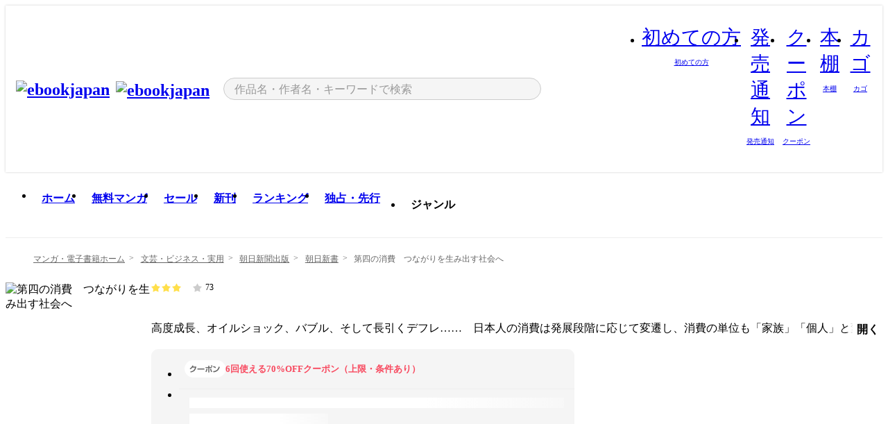

--- FILE ---
content_type: text/html;charset=utf-8
request_url: https://ebookjapan.yahoo.co.jp/books/498040/
body_size: 35668
content:
<!DOCTYPE html><html  lang="ja"><head><meta charset="utf-8">
<meta id="viewport" name="viewport" content="width=device-width, initial-scale=1, minimum-scale=1, user-scalable=no, viewport-fit=cover">
<title>【最新刊】第四の消費　つながりを生み出す社会へ (朝日新書) - 三浦展 - 無料漫画・試し読み！電子書籍通販 ebookjapan</title>
<link nonce="GI8PT1vmAsh0Park5MShCZyr" rel="preconnect" href="https://mempf.yahoo.co.jp">
<script nonce="GI8PT1vmAsh0Park5MShCZyr" src="https://s.yimg.jp/images/mempf/service/2_3_0/mempf.js" type="text/javascript"></script>
<link nonce="GI8PT1vmAsh0Park5MShCZyr" rel="stylesheet" href="/assets/common/css/common.css">
<link nonce="GI8PT1vmAsh0Park5MShCZyr" rel="stylesheet" href="/assets/desktop/css/common.css">
<link nonce="GI8PT1vmAsh0Park5MShCZyr" rel="stylesheet" href="/assets/desktop/css/resets.min.css">
<style nonce="GI8PT1vmAsh0Park5MShCZyr">@keyframes right-to-left__slideIn-27b25c60{0%{opacity:0;transform:translate(80px)}to{opacity:1;transform:translate(0)}}@keyframes left-to-right__slideOut-27b25c60{0%{opacity:1;transform:translate(0)}to{opacity:0;transform:translate(80px)}}@keyframes slideUp-27b25c60{0%{opacity:0;transform:translateY(100%)}to{opacity:1;transform:translateY(0)}}@keyframes slideDown-27b25c60{0%{opacity:1;transform:translateY(0)}to{opacity:0;transform:translateY(100%)}}@keyframes fadeIn-27b25c60{0%{opacity:0}to{opacity:1}}@keyframes fadeOut-27b25c60{0%{opacity:1}to{opacity:0}}@keyframes loading-27b25c60{0%{transform:rotate(0)}to{transform:rotate(1turn)}}@keyframes skeleton-screen-27b25c60{0%{transform:translate(-100%)}to{transform:translate(100%)}}@keyframes alert-box-27b25c60{0%{opacity:0}10%{opacity:1}70%{opacity:1}to{opacity:0}}@keyframes btn-text-color__change-27b25c60{0%{color:transparent}65%{color:transparent}80%{color:#999}to{color:#999}}@keyframes checkicon__slideIn-27b25c60{to{transform:translate(100%)}}@keyframes checkicon__fadeIn-27b25c60{0%{opacity:1}70%{opacity:1}to{opacity:0}}@keyframes checkbox__fadeOut-27b25c60{0%{opacity:1}70%{opacity:0}to{opacity:0}}@keyframes rotate-stamp-27b25c60{0%{opacity:0;transform:scale(5) rotate(45deg)}50%{opacity:0;transform:scale(5) rotate(45deg)}90%{opacity:1;transform:scale(1) rotate(0)}95%{transform:scale(1.1)}to{transform:scale(1)}}@keyframes review-mission-reward-27b25c60{0%{opacity:0;transform:scale(0)}80%{opacity:1;transform:scale(1)}85%{transform:scale(1.1)}90%{transform:scale(1)}95%{transform:scale(1.1)}to{transform:scale(1)}}@keyframes bar-chart-progress-27b25c60{0%{width:0}to{width:100%}}@keyframes review-mission-stamp-27b25c60{0%{opacity:0;transform:scale(5) rotate(45deg)}50%{opacity:0;transform:scale(5) rotate(45deg)}90%{opacity:1;transform:scale(1) rotate(0)}95%{transform:scale(1.1)}to{transform:scale(1)}}@keyframes extra-lp-tap-icon-27b25c60{0%{transform:scale(1)}50%{transform:scale(1.2)}to{transform:scale(1)}}@keyframes extra-lp-over-circle-27b25c60{0%{transform:scale(0)}to{transform:scale(1)}}@keyframes extra-lp-tutorial-27b25c60{0%{opacity:1}to{opacity:0}}.page-error[data-v-27b25c60]{padding:20px 0 40px}.page-error__container[data-v-27b25c60]{margin:0 auto;padding:0 10px;width:1010px}.page-error--sp .page-error__container[data-v-27b25c60]{max-width:480px;padding:0;width:auto}.page-error--sp .contents-error[data-v-27b25c60]{padding:0 16px}.page-error .contents-error__code[data-v-27b25c60]{color:#999;font-size:50px}.page-error .contents-error__message[data-v-27b25c60]{line-height:1.7;margin-top:25px;white-space:pre-wrap}.page-error .return-top[data-v-27b25c60]{margin-top:25px;text-align:center}.page-error .return-top__btn[data-v-27b25c60]{display:inline-block}.page-error__recommend[data-v-27b25c60]{margin-top:40px}</style>
<style nonce="GI8PT1vmAsh0Park5MShCZyr">@keyframes right-to-left__slideIn-dda1a3ee{0%{opacity:0;transform:translate(80px)}to{opacity:1;transform:translate(0)}}@keyframes left-to-right__slideOut-dda1a3ee{0%{opacity:1;transform:translate(0)}to{opacity:0;transform:translate(80px)}}@keyframes slideUp-dda1a3ee{0%{opacity:0;transform:translateY(100%)}to{opacity:1;transform:translateY(0)}}@keyframes slideDown-dda1a3ee{0%{opacity:1;transform:translateY(0)}to{opacity:0;transform:translateY(100%)}}@keyframes fadeIn-dda1a3ee{0%{opacity:0}to{opacity:1}}@keyframes fadeOut-dda1a3ee{0%{opacity:1}to{opacity:0}}@keyframes loading-dda1a3ee{0%{transform:rotate(0)}to{transform:rotate(1turn)}}@keyframes skeleton-screen-dda1a3ee{0%{transform:translate(-100%)}to{transform:translate(100%)}}@keyframes alert-box-dda1a3ee{0%{opacity:0}10%{opacity:1}70%{opacity:1}to{opacity:0}}@keyframes btn-text-color__change-dda1a3ee{0%{color:transparent}65%{color:transparent}80%{color:#999}to{color:#999}}@keyframes checkicon__slideIn-dda1a3ee{to{transform:translate(100%)}}@keyframes checkicon__fadeIn-dda1a3ee{0%{opacity:1}70%{opacity:1}to{opacity:0}}@keyframes checkbox__fadeOut-dda1a3ee{0%{opacity:1}70%{opacity:0}to{opacity:0}}@keyframes rotate-stamp-dda1a3ee{0%{opacity:0;transform:scale(5) rotate(45deg)}50%{opacity:0;transform:scale(5) rotate(45deg)}90%{opacity:1;transform:scale(1) rotate(0)}95%{transform:scale(1.1)}to{transform:scale(1)}}@keyframes review-mission-reward-dda1a3ee{0%{opacity:0;transform:scale(0)}80%{opacity:1;transform:scale(1)}85%{transform:scale(1.1)}90%{transform:scale(1)}95%{transform:scale(1.1)}to{transform:scale(1)}}@keyframes bar-chart-progress-dda1a3ee{0%{width:0}to{width:100%}}@keyframes review-mission-stamp-dda1a3ee{0%{opacity:0;transform:scale(5) rotate(45deg)}50%{opacity:0;transform:scale(5) rotate(45deg)}90%{opacity:1;transform:scale(1) rotate(0)}95%{transform:scale(1.1)}to{transform:scale(1)}}@keyframes extra-lp-tap-icon-dda1a3ee{0%{transform:scale(1)}50%{transform:scale(1.2)}to{transform:scale(1)}}@keyframes extra-lp-over-circle-dda1a3ee{0%{transform:scale(0)}to{transform:scale(1)}}@keyframes extra-lp-tutorial-dda1a3ee{0%{opacity:1}to{opacity:0}}.page-title[data-v-dda1a3ee]{color:#000;padding-top:0}.page-title__breadcrumb[data-v-dda1a3ee]{margin:20px 0 25px}.page-title__main[data-v-dda1a3ee]{margin-bottom:40px}.page-title__features[data-v-dda1a3ee],.page-title__recommend[data-v-dda1a3ee],.page-title__review[data-v-dda1a3ee],.page-title__sub-content[data-v-dda1a3ee]{margin:40px 0}.page-title__loading[data-v-dda1a3ee]{margin:40px auto}.page-title .floating-banner-block[data-v-dda1a3ee]{align-items:end;bottom:40px;display:flex;flex-direction:column;position:fixed;right:300px;z-index:55}.page-title .floating-banner-block__item[data-v-dda1a3ee]{animation:right-to-left__slideIn-dda1a3ee .8s}.page-title .floating-banner-block__item+.floating-banner-block__item[data-v-dda1a3ee]{margin-top:20px}@media (max-width:1140px){.page-title .floating-banner-block[data-v-dda1a3ee]{right:40px}}</style>
<style nonce="GI8PT1vmAsh0Park5MShCZyr">@keyframes right-to-left__slideIn-9afd606d{0%{opacity:0;transform:translate(80px)}to{opacity:1;transform:translate(0)}}@keyframes left-to-right__slideOut-9afd606d{0%{opacity:1;transform:translate(0)}to{opacity:0;transform:translate(80px)}}@keyframes slideUp-9afd606d{0%{opacity:0;transform:translateY(100%)}to{opacity:1;transform:translateY(0)}}@keyframes slideDown-9afd606d{0%{opacity:1;transform:translateY(0)}to{opacity:0;transform:translateY(100%)}}@keyframes fadeIn-9afd606d{0%{opacity:0}to{opacity:1}}@keyframes fadeOut-9afd606d{0%{opacity:1}to{opacity:0}}@keyframes loading-9afd606d{0%{transform:rotate(0)}to{transform:rotate(1turn)}}@keyframes skeleton-screen-9afd606d{0%{transform:translate(-100%)}to{transform:translate(100%)}}@keyframes alert-box-9afd606d{0%{opacity:0}10%{opacity:1}70%{opacity:1}to{opacity:0}}@keyframes btn-text-color__change-9afd606d{0%{color:transparent}65%{color:transparent}80%{color:#999}to{color:#999}}@keyframes checkicon__slideIn-9afd606d{to{transform:translate(100%)}}@keyframes checkicon__fadeIn-9afd606d{0%{opacity:1}70%{opacity:1}to{opacity:0}}@keyframes checkbox__fadeOut-9afd606d{0%{opacity:1}70%{opacity:0}to{opacity:0}}@keyframes rotate-stamp-9afd606d{0%{opacity:0;transform:scale(5) rotate(45deg)}50%{opacity:0;transform:scale(5) rotate(45deg)}90%{opacity:1;transform:scale(1) rotate(0)}95%{transform:scale(1.1)}to{transform:scale(1)}}@keyframes review-mission-reward-9afd606d{0%{opacity:0;transform:scale(0)}80%{opacity:1;transform:scale(1)}85%{transform:scale(1.1)}90%{transform:scale(1)}95%{transform:scale(1.1)}to{transform:scale(1)}}@keyframes bar-chart-progress-9afd606d{0%{width:0}to{width:100%}}@keyframes review-mission-stamp-9afd606d{0%{opacity:0;transform:scale(5) rotate(45deg)}50%{opacity:0;transform:scale(5) rotate(45deg)}90%{opacity:1;transform:scale(1) rotate(0)}95%{transform:scale(1.1)}to{transform:scale(1)}}@keyframes extra-lp-tap-icon-9afd606d{0%{transform:scale(1)}50%{transform:scale(1.2)}to{transform:scale(1)}}@keyframes extra-lp-over-circle-9afd606d{0%{transform:scale(0)}to{transform:scale(1)}}@keyframes extra-lp-tutorial-9afd606d{0%{opacity:1}to{opacity:0}}.header-notice[data-v-9afd606d]{background:#f5f5f5;border-bottom:1px solid #eee;min-width:1010px}.header-notice__link[data-v-9afd606d]{display:block;font-size:13px;font-weight:600;padding:15px}.header-notice__link+.header-notice__link[data-v-9afd606d]{border-top:1px solid #eee}.header-notice__link .icon[data-v-9afd606d]{font-size:14px;margin-left:10px}</style>
<style nonce="GI8PT1vmAsh0Park5MShCZyr">@keyframes right-to-left__slideIn-b070a9ac{0%{opacity:0;transform:translate(80px)}to{opacity:1;transform:translate(0)}}@keyframes left-to-right__slideOut-b070a9ac{0%{opacity:1;transform:translate(0)}to{opacity:0;transform:translate(80px)}}@keyframes slideUp-b070a9ac{0%{opacity:0;transform:translateY(100%)}to{opacity:1;transform:translateY(0)}}@keyframes slideDown-b070a9ac{0%{opacity:1;transform:translateY(0)}to{opacity:0;transform:translateY(100%)}}@keyframes fadeIn-b070a9ac{0%{opacity:0}to{opacity:1}}@keyframes fadeOut-b070a9ac{0%{opacity:1}to{opacity:0}}@keyframes loading-b070a9ac{0%{transform:rotate(0)}to{transform:rotate(1turn)}}@keyframes skeleton-screen-b070a9ac{0%{transform:translate(-100%)}to{transform:translate(100%)}}@keyframes alert-box-b070a9ac{0%{opacity:0}10%{opacity:1}70%{opacity:1}to{opacity:0}}@keyframes btn-text-color__change-b070a9ac{0%{color:transparent}65%{color:transparent}80%{color:#999}to{color:#999}}@keyframes checkicon__slideIn-b070a9ac{to{transform:translate(100%)}}@keyframes checkicon__fadeIn-b070a9ac{0%{opacity:1}70%{opacity:1}to{opacity:0}}@keyframes checkbox__fadeOut-b070a9ac{0%{opacity:1}70%{opacity:0}to{opacity:0}}@keyframes rotate-stamp-b070a9ac{0%{opacity:0;transform:scale(5) rotate(45deg)}50%{opacity:0;transform:scale(5) rotate(45deg)}90%{opacity:1;transform:scale(1) rotate(0)}95%{transform:scale(1.1)}to{transform:scale(1)}}@keyframes review-mission-reward-b070a9ac{0%{opacity:0;transform:scale(0)}80%{opacity:1;transform:scale(1)}85%{transform:scale(1.1)}90%{transform:scale(1)}95%{transform:scale(1.1)}to{transform:scale(1)}}@keyframes bar-chart-progress-b070a9ac{0%{width:0}to{width:100%}}@keyframes review-mission-stamp-b070a9ac{0%{opacity:0;transform:scale(5) rotate(45deg)}50%{opacity:0;transform:scale(5) rotate(45deg)}90%{opacity:1;transform:scale(1) rotate(0)}95%{transform:scale(1.1)}to{transform:scale(1)}}@keyframes extra-lp-tap-icon-b070a9ac{0%{transform:scale(1)}50%{transform:scale(1.2)}to{transform:scale(1)}}@keyframes extra-lp-over-circle-b070a9ac{0%{transform:scale(0)}to{transform:scale(1)}}@keyframes extra-lp-tutorial-b070a9ac{0%{opacity:1}to{opacity:0}}.header[data-v-b070a9ac]{min-width:1010px}.header .header-contents[data-v-b070a9ac]{align-items:center;background-color:#fff;box-shadow:0 0 3px #0003;display:flex;min-width:1010px;padding:11px 15px}.header .header-contents .ebook[data-v-b070a9ac],.header .header-contents__shortcut[data-v-b070a9ac]{flex:0 0 auto}.header .header-contents__search[data-v-b070a9ac]{flex:1 0 auto;margin:0 20px}.header .header-contents__shortcut[data-v-b070a9ac]{display:flex}.header .header-contents .shortcut-item[data-v-b070a9ac]{margin-right:10px;position:relative;text-align:center}.header .header-contents .shortcut-item[data-v-b070a9ac]:last-child{margin-right:0}.header .header-contents .shortcut-item--hide[data-v-b070a9ac]{margin-right:7px;width:auto}@media screen and (max-width:1010px){.header .header-contents .shortcut-item--hide[data-v-b070a9ac]{display:none}}.header .header-contents .shortcut-item--large[data-v-b070a9ac]{width:42px}.header .header-contents .shortcut-item--medium[data-v-b070a9ac]{width:34px}.header .header-contents .shortcut-item .icon[data-v-b070a9ac]{font-size:28px;position:relative}.header .header-contents .shortcut-item__badge[data-v-b070a9ac]{background-color:#f8485e;border:1px solid #fff;border-radius:50%;display:inline-block;height:8px;position:absolute;right:0;top:0;width:8px}.header .header-contents .shortcut-item__text[data-v-b070a9ac]{font-size:10px}.header .header-contents .shortcut-item__link[data-v-b070a9ac]:hover{color:#f8485e;opacity:1}.header .header-contents .shortcut-item__link:hover .font-beginner-size28-pc[data-v-b070a9ac]:before{content:url("data:image/svg+xml;charset=utf8,%3Csvg viewBox='0 0 28 28' fill='none' xmlns='http://www.w3.org/2000/svg'%3E%3Cpath d='M20.5947 6.0157C20.5947 5.72118 20.2569 5.54814 20.0156 5.72859L14.002 10.2559L7.97949 5.72761C7.74335 5.54978 7.40137 5.72038 7.40137 6.0157V16.8819C7.40137 17.2563 7.57598 17.609 7.875 17.8341L13.7822 22.2774C13.9131 22.3755 14.0889 22.3726 14.2119 22.2794L14.2139 22.2774L20.1201 17.8341C20.4194 17.609 20.5947 17.2565 20.5947 16.8819V6.0157ZM21.8955 16.8819C21.8955 17.6632 21.5294 18.4014 20.9023 18.8731L14.9951 23.3165L14.9941 23.3155C14.4041 23.7614 13.5906 23.7597 13.001 23.3175L7.09375 18.8731C6.46669 18.4014 6.10059 17.6632 6.10059 16.8819V6.0157C6.10059 4.647 7.66883 3.86676 8.76074 4.68855L14.001 8.62898L19.2354 4.68855L19.2363 4.68757C20.3313 3.86808 21.8955 4.6461 21.8955 6.0157V16.8819Z' fill='%23f8485e'/%3E%3Cpath d='M14.0021 22.9977C14.3219 22.9977 14.5432 22.846 14.6088 22.7928L20.5154 18.3494C20.9786 18.001 21.2492 17.4559 21.2492 16.8779V6.01146C21.2492 5.17937 20.2982 4.70388 19.6301 5.20396L13.998 9.43823V22.9936L14.0021 22.9977Z' fill='%23f8485e'/%3E%3C/svg%3E")}.header .header-contents .shortcut-item__link:hover .font-notice-size28-pc[data-v-b070a9ac]:before{content:url("data:image/svg+xml;charset=utf8,%3Csvg viewBox='0 0 28 28' fill='none' xmlns='http://www.w3.org/2000/svg'%3E%3Cpath fill-rule='evenodd' clip-rule='evenodd' d='M11.1571 5.8957C11.6204 4.78146 12.7067 3.98511 14.0001 3.98511C15.2888 3.98511 16.3873 4.77755 16.846 5.89686C20.1108 6.93805 21.7401 9.7771 21.7401 12.9051V15.6465L22.4683 17.5756C23.1574 19.409 21.8059 21.3751 19.8401 21.3751H8.16013C6.19435 21.3751 4.84254 19.4098 5.53169 17.5764L6.26013 15.6465V12.9051C6.26013 9.78737 7.87993 6.9369 11.1571 5.8957ZM14.0001 5.28511C13.1865 5.28511 12.5011 5.83658 12.2858 6.60127C12.2239 6.82128 12.0509 6.99259 11.8303 7.05243C8.99068 7.82281 7.56013 10.1666 7.56013 12.9051V15.7651C7.56013 15.8435 7.54594 15.9213 7.51825 15.9946L6.74856 18.0338C6.74854 18.0339 6.74859 18.0337 6.74856 18.0338C6.37791 19.0204 7.10599 20.0751 8.16013 20.0751H19.8401C20.8942 20.0751 21.6223 19.0208 21.2519 18.0343C21.2518 18.0341 21.2519 18.0345 21.2519 18.0343L20.482 15.9946C20.4543 15.9213 20.4401 15.8435 20.4401 15.7651V12.9051C20.4401 10.1584 19.001 7.8229 16.1694 7.0523C15.9471 6.99177 15.7733 6.81802 15.7129 6.59562C15.5075 5.84004 14.818 5.28511 14.0001 5.28511Z' fill='%23f8485e'/%3E%3Cpath fill-rule='evenodd' clip-rule='evenodd' d='M10.6904 21.025C10.6904 20.666 10.9814 20.375 11.3404 20.375H16.6604C17.0194 20.375 17.3104 20.666 17.3104 21.025C17.3104 21.8961 16.9627 22.7445 16.3354 23.3592C15.7149 23.9673 14.872 24.315 14.0004 24.315C13.1288 24.315 12.2859 23.9673 11.6655 23.3592L11.6608 23.3546L11.6608 23.3546C11.0407 22.7345 10.6904 21.8999 10.6904 21.025ZM12.1008 21.675C12.1988 21.9556 12.3603 22.2149 12.5777 22.4331C12.9571 22.8036 13.4731 23.015 14.0004 23.015C14.5288 23.015 15.0459 22.8027 15.4255 22.4308C15.6411 22.2195 15.803 21.9592 15.9012 21.675H12.1008Z' fill='%23f8485e'/%3E%3C/svg%3E")}.header .header-contents .shortcut-item__link:hover .font-coupon-size28-pc[data-v-b070a9ac]:before{content:url("data:image/svg+xml;charset=utf8,%3Csvg viewBox='0 0 28 28' fill='none' xmlns='http://www.w3.org/2000/svg'%3E%3Cpath d='M22.8047 8.34692C22.8045 7.4699 22.0958 6.76196 21.2188 6.76196H13.2246C12.9471 7.6707 12.1019 8.33212 11.1016 8.33228C10.101 8.33228 9.25508 7.67084 8.97754 6.76196H6.78027C5.90338 6.76218 5.19552 7.47004 5.19531 8.34692V19.6526C5.19535 20.5296 5.90328 21.2383 6.78027 21.2385H8.97852C9.25861 20.331 10.0996 19.6711 11.1016 19.6711C12.1034 19.6713 12.9446 20.331 13.2246 21.2385H21.2217C22.0966 21.2412 22.8047 20.534 22.8047 19.6565V8.34692ZM24.1045 19.6565C24.1045 21.2507 22.8152 22.5417 21.2188 22.5374L13.043 22.5383C12.5169 22.5382 12.102 22.1421 12.001 21.6887C11.9072 21.2766 11.5413 20.9721 11.1016 20.9719C10.6615 20.9719 10.2947 21.2772 10.2012 21.6897L10.2002 21.6887C10.0991 22.1421 9.68522 22.5383 9.15918 22.5383H6.77637L6.77246 22.5374C5.1811 22.5329 3.89457 21.245 3.89453 19.6526V8.34692C3.89474 6.75206 5.18542 5.4614 6.78027 5.46118H9.15918C9.68626 5.46118 10.1011 5.85926 10.2012 6.31372C10.2916 6.72305 10.6613 7.03247 11.1016 7.03247C11.5417 7.0323 11.9106 6.72293 12.001 6.31372C12.101 5.85931 12.516 5.4613 13.043 5.46118H21.2188C22.8138 5.46118 24.1043 6.75193 24.1045 8.34692V19.6565Z' fill='%23f8485e'/%3E%3Cpath d='M10.9588 17.2076C11.5096 17.2076 11.9566 16.7606 11.9566 16.2098C11.9566 15.6589 11.5096 15.2119 10.9588 15.2119C10.408 15.2119 9.96094 15.6589 9.96094 16.2098C9.96094 16.7606 10.408 17.2076 10.9588 17.2076Z' fill='%23f8485e'/%3E%3Cpath d='M10.9588 12.4539C11.5096 12.4539 11.9566 12.0069 11.9566 11.4561C11.9566 10.9053 11.5096 10.4583 10.9588 10.4583C10.408 10.4583 9.96094 10.9053 9.96094 11.4561C9.96094 12.0069 10.408 12.4539 10.9588 12.4539Z' fill='%23f8485e'/%3E%3C/svg%3E")}.header .header-contents .shortcut-item__link:hover .font-bookshelf-size28-pc[data-v-b070a9ac]:before{content:url("data:image/svg+xml;charset=utf8,%3Csvg viewBox='0 0 28 28' fill='none' xmlns='http://www.w3.org/2000/svg'%3E%3Cpath fill-rule='evenodd' clip-rule='evenodd' d='M10.7932 6.66719C10.4232 6.66719 10.1232 6.96716 10.1232 7.33719V20.5772C10.1232 20.9472 10.4232 21.2472 10.7932 21.2472H12.8433C13.2133 21.2472 13.5132 20.9472 13.5132 20.5772V7.33719C13.5132 6.96715 13.2133 6.66719 12.8433 6.66719H10.7932ZM8.82324 7.33719C8.82324 6.24919 9.70525 5.36719 10.7932 5.36719H12.8433C13.9313 5.36719 14.8132 6.2492 14.8132 7.33719V20.5772C14.8132 21.6652 13.9313 22.5472 12.8433 22.5472H10.7932C9.70525 22.5472 8.82324 21.6652 8.82324 20.5772V7.33719Z' fill='%23f8485e'/%3E%3Cpath fill-rule='evenodd' clip-rule='evenodd' d='M17.9362 6.7447C17.936 6.74474 17.9363 6.74467 17.9362 6.7447L15.9696 7.39357C15.6221 7.51222 15.4356 7.87796 15.5366 8.22291C15.5365 8.22262 15.5367 8.2232 15.5366 8.22291L19.2973 20.8552C19.4032 21.2184 19.7855 21.416 20.14 21.2998C20.1399 21.2998 20.1401 21.2997 20.14 21.2998L22.1069 20.6508C22.4544 20.5321 22.6409 20.1664 22.5399 19.8215C22.5398 19.8212 22.54 19.8218 22.5399 19.8215L18.7792 7.18919C18.6733 6.82595 18.2906 6.62842 17.9362 6.7447ZM20.0267 6.82326C19.7119 5.74783 18.5752 5.16637 17.5304 5.50966L15.5596 6.15992L15.555 6.16145C14.544 6.50339 13.9914 7.57643 14.2897 8.59059L18.0493 21.2192C18.0494 21.2198 18.0496 21.2204 18.0498 21.221C18.3646 22.2965 19.5013 22.878 20.5462 22.5347L22.5169 21.8844L22.5215 21.8829C23.5325 21.541 24.0851 20.4679 23.7868 19.4538L20.0272 6.82518C20.0271 6.82454 20.0269 6.8239 20.0267 6.82326Z' fill='%23f8485e'/%3E%3Cpath fill-rule='evenodd' clip-rule='evenodd' d='M6.1028 6.66719C5.73278 6.66719 5.43281 6.96715 5.43281 7.33719V20.5772C5.43281 20.9472 5.73278 21.2472 6.1028 21.2472H8.15281C8.52283 21.2472 8.8228 20.9472 8.8228 20.5772V7.33719C8.8228 6.96715 8.52283 6.66719 8.15281 6.66719H6.1028ZM4.13281 7.33719C4.13281 6.2492 5.0148 5.36719 6.1028 5.36719H8.15281C9.24082 5.36719 10.1228 6.2492 10.1228 7.33719V20.5772C10.1228 21.6652 9.24081 22.5472 8.15281 22.5472H6.1028C5.0148 22.5472 4.13281 21.6652 4.13281 20.5772V7.33719Z' fill='%23f8485e'/%3E%3C/svg%3E")}.header .header-contents .shortcut-item__link:hover .font-basket-v1[data-v-b070a9ac]:before{content:url("data:image/svg+xml;charset=utf8,%3Csvg viewBox='0 0 14 14' fill='none' xmlns='http://www.w3.org/2000/svg'%3E%3Cpath d='M12.1765 4.1685H9.5375C9.345 3.038 8.281 2.1665 7 2.1665C5.719 2.1665 4.655 3.0345 4.4625 4.1685H1.8235C1.6555 4.1685 1.5155 4.305 1.5155 4.4765C1.5155 4.648 1.652 4.7845 1.8235 4.7845H2.093L2.7475 10.381C2.8455 11.2105 3.5455 11.8335 4.3785 11.8335H9.6215C10.4545 11.8335 11.158 11.2105 11.2525 10.381L11.907 4.7845H12.1765C12.3445 4.7845 12.4845 4.648 12.4845 4.4765C12.4845 4.305 12.348 4.1685 12.1765 4.1685ZM7 2.7825C7.9415 2.7825 8.729 3.3775 8.9145 4.172H5.082C5.271 3.381 6.0585 2.7825 6.9965 2.7825H7ZM10.647 10.3075C10.5875 10.8255 10.1465 11.2175 9.625 11.2175H4.382C3.8605 11.2175 3.4195 10.8255 3.36 10.3075L2.716 4.7845H4.4345V5.8975C4.4345 6.0655 4.571 6.2055 4.7425 6.2055C4.914 6.2055 5.0505 6.069 5.0505 5.8975V4.7845H8.967V5.8975C8.967 6.0655 9.1035 6.2055 9.275 6.2055C9.4465 6.2055 9.583 6.069 9.583 5.8975V4.7845H11.305L10.661 10.3075H10.647Z' fill='%23f8485e'/%3E%3C/svg%3E")}</style>
<style nonce="GI8PT1vmAsh0Park5MShCZyr">@keyframes right-to-left__slideIn-9e07c246{0%{opacity:0;transform:translate(80px)}to{opacity:1;transform:translate(0)}}@keyframes left-to-right__slideOut-9e07c246{0%{opacity:1;transform:translate(0)}to{opacity:0;transform:translate(80px)}}@keyframes slideUp-9e07c246{0%{opacity:0;transform:translateY(100%)}to{opacity:1;transform:translateY(0)}}@keyframes slideDown-9e07c246{0%{opacity:1;transform:translateY(0)}to{opacity:0;transform:translateY(100%)}}@keyframes fadeIn-9e07c246{0%{opacity:0}to{opacity:1}}@keyframes fadeOut-9e07c246{0%{opacity:1}to{opacity:0}}@keyframes loading-9e07c246{0%{transform:rotate(0)}to{transform:rotate(1turn)}}@keyframes skeleton-screen-9e07c246{0%{transform:translate(-100%)}to{transform:translate(100%)}}@keyframes alert-box-9e07c246{0%{opacity:0}10%{opacity:1}70%{opacity:1}to{opacity:0}}@keyframes btn-text-color__change-9e07c246{0%{color:transparent}65%{color:transparent}80%{color:#999}to{color:#999}}@keyframes checkicon__slideIn-9e07c246{to{transform:translate(100%)}}@keyframes checkicon__fadeIn-9e07c246{0%{opacity:1}70%{opacity:1}to{opacity:0}}@keyframes checkbox__fadeOut-9e07c246{0%{opacity:1}70%{opacity:0}to{opacity:0}}@keyframes rotate-stamp-9e07c246{0%{opacity:0;transform:scale(5) rotate(45deg)}50%{opacity:0;transform:scale(5) rotate(45deg)}90%{opacity:1;transform:scale(1) rotate(0)}95%{transform:scale(1.1)}to{transform:scale(1)}}@keyframes review-mission-reward-9e07c246{0%{opacity:0;transform:scale(0)}80%{opacity:1;transform:scale(1)}85%{transform:scale(1.1)}90%{transform:scale(1)}95%{transform:scale(1.1)}to{transform:scale(1)}}@keyframes bar-chart-progress-9e07c246{0%{width:0}to{width:100%}}@keyframes review-mission-stamp-9e07c246{0%{opacity:0;transform:scale(5) rotate(45deg)}50%{opacity:0;transform:scale(5) rotate(45deg)}90%{opacity:1;transform:scale(1) rotate(0)}95%{transform:scale(1.1)}to{transform:scale(1)}}@keyframes extra-lp-tap-icon-9e07c246{0%{transform:scale(1)}50%{transform:scale(1.2)}to{transform:scale(1)}}@keyframes extra-lp-over-circle-9e07c246{0%{transform:scale(0)}to{transform:scale(1)}}@keyframes extra-lp-tutorial-9e07c246{0%{opacity:1}to{opacity:0}}.sitelogo[data-v-9e07c246]{align-items:center;display:flex}.sitelogo__link[data-v-9e07c246]:hover{opacity:1}.sitelogo__item[data-v-9e07c246]{height:37px;margin-top:3px}.sitelogo__catch[data-v-9e07c246]{height:auto;margin-left:15px;width:120px}.sitelogo__link--special[data-v-9e07c246]{align-items:center;display:flex;height:100%;justify-content:center;padding:8.5px 0 5.5px 9px}.sitelogo__balloon[data-v-9e07c246]{height:26px}</style>
<style nonce="GI8PT1vmAsh0Park5MShCZyr">@charset "UTF-8";@keyframes right-to-left__slideIn-9b1d59e9{0%{opacity:0;transform:translate(80px)}to{opacity:1;transform:translate(0)}}@keyframes left-to-right__slideOut-9b1d59e9{0%{opacity:1;transform:translate(0)}to{opacity:0;transform:translate(80px)}}@keyframes slideUp-9b1d59e9{0%{opacity:0;transform:translateY(100%)}to{opacity:1;transform:translateY(0)}}@keyframes slideDown-9b1d59e9{0%{opacity:1;transform:translateY(0)}to{opacity:0;transform:translateY(100%)}}@keyframes fadeIn-9b1d59e9{0%{opacity:0}to{opacity:1}}@keyframes fadeOut-9b1d59e9{0%{opacity:1}to{opacity:0}}@keyframes loading-9b1d59e9{0%{transform:rotate(0)}to{transform:rotate(1turn)}}@keyframes skeleton-screen-9b1d59e9{0%{transform:translate(-100%)}to{transform:translate(100%)}}@keyframes alert-box-9b1d59e9{0%{opacity:0}10%{opacity:1}70%{opacity:1}to{opacity:0}}@keyframes btn-text-color__change-9b1d59e9{0%{color:transparent}65%{color:transparent}80%{color:#999}to{color:#999}}@keyframes checkicon__slideIn-9b1d59e9{to{transform:translate(100%)}}@keyframes checkicon__fadeIn-9b1d59e9{0%{opacity:1}70%{opacity:1}to{opacity:0}}@keyframes checkbox__fadeOut-9b1d59e9{0%{opacity:1}70%{opacity:0}to{opacity:0}}@keyframes rotate-stamp-9b1d59e9{0%{opacity:0;transform:scale(5) rotate(45deg)}50%{opacity:0;transform:scale(5) rotate(45deg)}90%{opacity:1;transform:scale(1) rotate(0)}95%{transform:scale(1.1)}to{transform:scale(1)}}@keyframes review-mission-reward-9b1d59e9{0%{opacity:0;transform:scale(0)}80%{opacity:1;transform:scale(1)}85%{transform:scale(1.1)}90%{transform:scale(1)}95%{transform:scale(1.1)}to{transform:scale(1)}}@keyframes bar-chart-progress-9b1d59e9{0%{width:0}to{width:100%}}@keyframes review-mission-stamp-9b1d59e9{0%{opacity:0;transform:scale(5) rotate(45deg)}50%{opacity:0;transform:scale(5) rotate(45deg)}90%{opacity:1;transform:scale(1) rotate(0)}95%{transform:scale(1.1)}to{transform:scale(1)}}@keyframes extra-lp-tap-icon-9b1d59e9{0%{transform:scale(1)}50%{transform:scale(1.2)}to{transform:scale(1)}}@keyframes extra-lp-over-circle-9b1d59e9{0%{transform:scale(0)}to{transform:scale(1)}}@keyframes extra-lp-tutorial-9b1d59e9{0%{opacity:1}to{opacity:0}}.search-form[data-v-9b1d59e9]{align-items:center;display:flex}.search-form__contents[data-v-9b1d59e9]{max-width:500px;position:relative;width:100%}.search-form .search-box[data-v-9b1d59e9]{align-items:center;background-color:#f5f5f5;border:1px solid #ccc;border-radius:99px;display:flex;padding:0 10px}.search-form .search-box input[type=search][data-v-9b1d59e9]::-webkit-search-cancel-button,.search-form .search-box input[type=search][data-v-9b1d59e9]::-webkit-search-decoration,.search-form .search-box input[type=search][data-v-9b1d59e9]::-webkit-search-results-button,.search-form .search-box input[type=search][data-v-9b1d59e9]::-webkit-search-results-decoration{display:none}.search-form .search-box__form[data-v-9b1d59e9]{flex:1;height:100%}.search-form .search-box__input[data-v-9b1d59e9]{-webkit-appearance:none;-moz-appearance:none;appearance:none;background-color:transparent;border:none;caret-color:#f8485e;color:#000;font-family:system-ui,Hiragino Kaku Gothic ProN,ヒラギノ角ゴ Pro W3,Hiragino Sans,Meiryo,メイリオ,Osaka,sans-serif;font-feature-settings:"palt" on,"pkna" on;font-size:inherit;height:30px;outline:0;padding:0 5px;width:100%}.search-form .search-box__input[data-v-9b1d59e9]::-moz-placeholder{color:#999}.search-form .search-box__input[data-v-9b1d59e9]::placeholder{color:#999}.search-form .search-box .font-search[data-v-9b1d59e9]{flex-shrink:0;font-size:22px}.search-form .search-box .font-clear[data-v-9b1d59e9]{cursor:pointer;flex-shrink:0}@media (hover:hover){.search-form .search-box .font-clear[data-v-9b1d59e9]:hover{opacity:.7}}.search-form .suggest[data-v-9b1d59e9]{background-color:#fff;border:1px solid #ccc;border-top:1.5px solid #000;left:50%;overflow:hidden;padding-top:10px;position:absolute;transform:translate(-50%);width:calc(100% - 30px);z-index:75}.search-form .suggest__inner[data-v-9b1d59e9]{margin-bottom:10px}.search-form .suggest .suggest-item[data-v-9b1d59e9],.search-form .suggest__heading[data-v-9b1d59e9]{padding:8px 20px}.search-form .suggest__heading[data-v-9b1d59e9]{font-weight:600}.search-form .suggest .suggest-item[data-v-9b1d59e9]{cursor:pointer}.search-form .suggest .suggest-item--selected[data-v-9b1d59e9],.search-form .suggest .suggest-item[data-v-9b1d59e9]:hover{box-shadow:0 0 3px #0000004d}.search-form .suggest .suggest-item--selected .suggest-item__text[data-v-9b1d59e9],.search-form .suggest .suggest-item:hover .suggest-item__text[data-v-9b1d59e9]{font-weight:600}.search-form .suggest .suggest-item--history[data-v-9b1d59e9]{padding-right:50px;position:relative}.search-form .suggest .suggest-item--history .icon[data-v-9b1d59e9]{cursor:pointer;font-size:16px;position:absolute;right:21px;top:50%;transform:translateY(-50%)}.search-form .suggest .suggest-item--history .icon[data-v-9b1d59e9]:hover{opacity:.7}.search-form .suggest__container[data-v-9b1d59e9]{overflow-x:scroll;padding:5px 20px 10px}.search-form .suggest .recommend-books[data-v-9b1d59e9]{display:inline-flex;flex-wrap:nowrap}.search-form .suggest .recommend-books__item[data-v-9b1d59e9]{margin:auto 0;width:90px}.search-form .suggest .recommend-books__item+.recommend-books__item[data-v-9b1d59e9]{margin-left:10px}.search-form .suggest .recommend-books .book-item[data-v-9b1d59e9],.search-form .suggest .recommend-books .book-item[data-v-9b1d59e9]:hover{transition:opacity .15s}.search-form .suggest .recommend-books .book-item[data-v-9b1d59e9]{display:block}.search-form .suggest .recommend-books .book-item img[data-v-9b1d59e9]{border:1px solid #eee;max-width:100%}.search-form__btn[data-v-9b1d59e9]{flex-shrink:0;margin-left:13px}</style>
<style nonce="GI8PT1vmAsh0Park5MShCZyr">@keyframes right-to-left__slideIn-3634735c{0%{opacity:0;transform:translate(80px)}to{opacity:1;transform:translate(0)}}@keyframes left-to-right__slideOut-3634735c{0%{opacity:1;transform:translate(0)}to{opacity:0;transform:translate(80px)}}@keyframes slideUp-3634735c{0%{opacity:0;transform:translateY(100%)}to{opacity:1;transform:translateY(0)}}@keyframes slideDown-3634735c{0%{opacity:1;transform:translateY(0)}to{opacity:0;transform:translateY(100%)}}@keyframes fadeIn-3634735c{0%{opacity:0}to{opacity:1}}@keyframes fadeOut-3634735c{0%{opacity:1}to{opacity:0}}@keyframes loading-3634735c{0%{transform:rotate(0)}to{transform:rotate(1turn)}}@keyframes skeleton-screen-3634735c{0%{transform:translate(-100%)}to{transform:translate(100%)}}@keyframes alert-box-3634735c{0%{opacity:0}10%{opacity:1}70%{opacity:1}to{opacity:0}}@keyframes btn-text-color__change-3634735c{0%{color:transparent}65%{color:transparent}80%{color:#999}to{color:#999}}@keyframes checkicon__slideIn-3634735c{to{transform:translate(100%)}}@keyframes checkicon__fadeIn-3634735c{0%{opacity:1}70%{opacity:1}to{opacity:0}}@keyframes checkbox__fadeOut-3634735c{0%{opacity:1}70%{opacity:0}to{opacity:0}}@keyframes rotate-stamp-3634735c{0%{opacity:0;transform:scale(5) rotate(45deg)}50%{opacity:0;transform:scale(5) rotate(45deg)}90%{opacity:1;transform:scale(1) rotate(0)}95%{transform:scale(1.1)}to{transform:scale(1)}}@keyframes review-mission-reward-3634735c{0%{opacity:0;transform:scale(0)}80%{opacity:1;transform:scale(1)}85%{transform:scale(1.1)}90%{transform:scale(1)}95%{transform:scale(1.1)}to{transform:scale(1)}}@keyframes bar-chart-progress-3634735c{0%{width:0}to{width:100%}}@keyframes review-mission-stamp-3634735c{0%{opacity:0;transform:scale(5) rotate(45deg)}50%{opacity:0;transform:scale(5) rotate(45deg)}90%{opacity:1;transform:scale(1) rotate(0)}95%{transform:scale(1.1)}to{transform:scale(1)}}@keyframes extra-lp-tap-icon-3634735c{0%{transform:scale(1)}50%{transform:scale(1.2)}to{transform:scale(1)}}@keyframes extra-lp-over-circle-3634735c{0%{transform:scale(0)}to{transform:scale(1)}}@keyframes extra-lp-tutorial-3634735c{0%{opacity:1}to{opacity:0}}.btn[data-v-3634735c]{border-radius:99px;color:#000;cursor:pointer;font-size:14px;outline:none;padding:10px 15px;text-align:center;transition:box-shadow .15s}@media (hover:hover){.btn[data-v-3634735c]:hover{box-shadow:0 2px 8px #0003;opacity:1}.btn--transparent[data-v-3634735c]:hover{box-shadow:none;opacity:.7}}.btn--fill[data-v-3634735c]{color:#fff}.btn--fill.btn--carnation[data-v-3634735c]{background-color:#f8485e;border:1px solid #f8485e}.btn--fill.btn--special[data-v-3634735c]{background-color:#f6c743;border:1px solid #f6c743;color:#000}.btn--fill.btn--black[data-v-3634735c]{background-color:#000}.btn--fill.btn--chablis[data-v-3634735c]{background-color:#fff2f2;color:#000}.btn--fill.btn--white[data-v-3634735c]{background-color:#fff;color:#000}.btn--fill.btn--disabled[data-v-3634735c]{background-color:#eee;border:1px solid #ccc;color:#999}.btn--outline[data-v-3634735c]{background-color:#fff;border:1px solid #ccc}.btn--outline.btn--carnation[data-v-3634735c]{color:#f8485e}.btn--outline.btn--disabled[data-v-3634735c]{color:#999}.btn--fill-border[data-v-3634735c]{background-color:#f5f5f5;border:1px solid #000;color:#000}.btn--disabled[data-v-3634735c]{pointer-events:none}.btn--disabled[data-v-3634735c]:hover{box-shadow:none}.btn--disabled .icon[data-v-3634735c]{color:inherit}.btn--bold[data-v-3634735c]{font-weight:700}</style>
<style nonce="GI8PT1vmAsh0Park5MShCZyr">@keyframes right-to-left__slideIn-a7f755ed{0%{opacity:0;transform:translate(80px)}to{opacity:1;transform:translate(0)}}@keyframes left-to-right__slideOut-a7f755ed{0%{opacity:1;transform:translate(0)}to{opacity:0;transform:translate(80px)}}@keyframes slideUp-a7f755ed{0%{opacity:0;transform:translateY(100%)}to{opacity:1;transform:translateY(0)}}@keyframes slideDown-a7f755ed{0%{opacity:1;transform:translateY(0)}to{opacity:0;transform:translateY(100%)}}@keyframes fadeIn-a7f755ed{0%{opacity:0}to{opacity:1}}@keyframes fadeOut-a7f755ed{0%{opacity:1}to{opacity:0}}@keyframes loading-a7f755ed{0%{transform:rotate(0)}to{transform:rotate(1turn)}}@keyframes skeleton-screen-a7f755ed{0%{transform:translate(-100%)}to{transform:translate(100%)}}@keyframes alert-box-a7f755ed{0%{opacity:0}10%{opacity:1}70%{opacity:1}to{opacity:0}}@keyframes btn-text-color__change-a7f755ed{0%{color:transparent}65%{color:transparent}80%{color:#999}to{color:#999}}@keyframes checkicon__slideIn-a7f755ed{to{transform:translate(100%)}}@keyframes checkicon__fadeIn-a7f755ed{0%{opacity:1}70%{opacity:1}to{opacity:0}}@keyframes checkbox__fadeOut-a7f755ed{0%{opacity:1}70%{opacity:0}to{opacity:0}}@keyframes rotate-stamp-a7f755ed{0%{opacity:0;transform:scale(5) rotate(45deg)}50%{opacity:0;transform:scale(5) rotate(45deg)}90%{opacity:1;transform:scale(1) rotate(0)}95%{transform:scale(1.1)}to{transform:scale(1)}}@keyframes review-mission-reward-a7f755ed{0%{opacity:0;transform:scale(0)}80%{opacity:1;transform:scale(1)}85%{transform:scale(1.1)}90%{transform:scale(1)}95%{transform:scale(1.1)}to{transform:scale(1)}}@keyframes bar-chart-progress-a7f755ed{0%{width:0}to{width:100%}}@keyframes review-mission-stamp-a7f755ed{0%{opacity:0;transform:scale(5) rotate(45deg)}50%{opacity:0;transform:scale(5) rotate(45deg)}90%{opacity:1;transform:scale(1) rotate(0)}95%{transform:scale(1.1)}to{transform:scale(1)}}@keyframes extra-lp-tap-icon-a7f755ed{0%{transform:scale(1)}50%{transform:scale(1.2)}to{transform:scale(1)}}@keyframes extra-lp-over-circle-a7f755ed{0%{transform:scale(0)}to{transform:scale(1)}}@keyframes extra-lp-tutorial-a7f755ed{0%{opacity:1}to{opacity:0}}.emg-wrapper[data-v-a7f755ed]{position:relative;z-index:15}</style>
<style nonce="GI8PT1vmAsh0Park5MShCZyr">@keyframes right-to-left__slideIn-7e74196d{0%{opacity:0;transform:translate(80px)}to{opacity:1;transform:translate(0)}}@keyframes left-to-right__slideOut-7e74196d{0%{opacity:1;transform:translate(0)}to{opacity:0;transform:translate(80px)}}@keyframes slideUp-7e74196d{0%{opacity:0;transform:translateY(100%)}to{opacity:1;transform:translateY(0)}}@keyframes slideDown-7e74196d{0%{opacity:1;transform:translateY(0)}to{opacity:0;transform:translateY(100%)}}@keyframes fadeIn-7e74196d{0%{opacity:0}to{opacity:1}}@keyframes fadeOut-7e74196d{0%{opacity:1}to{opacity:0}}@keyframes loading-7e74196d{0%{transform:rotate(0)}to{transform:rotate(1turn)}}@keyframes skeleton-screen-7e74196d{0%{transform:translate(-100%)}to{transform:translate(100%)}}@keyframes alert-box-7e74196d{0%{opacity:0}10%{opacity:1}70%{opacity:1}to{opacity:0}}@keyframes btn-text-color__change-7e74196d{0%{color:transparent}65%{color:transparent}80%{color:#999}to{color:#999}}@keyframes checkicon__slideIn-7e74196d{to{transform:translate(100%)}}@keyframes checkicon__fadeIn-7e74196d{0%{opacity:1}70%{opacity:1}to{opacity:0}}@keyframes checkbox__fadeOut-7e74196d{0%{opacity:1}70%{opacity:0}to{opacity:0}}@keyframes rotate-stamp-7e74196d{0%{opacity:0;transform:scale(5) rotate(45deg)}50%{opacity:0;transform:scale(5) rotate(45deg)}90%{opacity:1;transform:scale(1) rotate(0)}95%{transform:scale(1.1)}to{transform:scale(1)}}@keyframes review-mission-reward-7e74196d{0%{opacity:0;transform:scale(0)}80%{opacity:1;transform:scale(1)}85%{transform:scale(1.1)}90%{transform:scale(1)}95%{transform:scale(1.1)}to{transform:scale(1)}}@keyframes bar-chart-progress-7e74196d{0%{width:0}to{width:100%}}@keyframes review-mission-stamp-7e74196d{0%{opacity:0;transform:scale(5) rotate(45deg)}50%{opacity:0;transform:scale(5) rotate(45deg)}90%{opacity:1;transform:scale(1) rotate(0)}95%{transform:scale(1.1)}to{transform:scale(1)}}@keyframes extra-lp-tap-icon-7e74196d{0%{transform:scale(1)}50%{transform:scale(1.2)}to{transform:scale(1)}}@keyframes extra-lp-over-circle-7e74196d{0%{transform:scale(0)}to{transform:scale(1)}}@keyframes extra-lp-tutorial-7e74196d{0%{opacity:1}to{opacity:0}}.navigation[data-v-7e74196d]{border-bottom:1px solid #eee;display:flex;justify-content:space-between;min-width:1010px;padding-right:12px}.navigation__menu[data-v-7e74196d]{flex-shrink:0}.navigation__account[data-v-7e74196d]{flex-basis:250px;flex-grow:1;padding:5px 0}@media (max-width:1064px){.navigation__account[data-v-7e74196d]{flex-grow:0}}</style>
<style nonce="GI8PT1vmAsh0Park5MShCZyr">@keyframes right-to-left__slideIn-f07c7002{0%{opacity:0;transform:translate(80px)}to{opacity:1;transform:translate(0)}}@keyframes left-to-right__slideOut-f07c7002{0%{opacity:1;transform:translate(0)}to{opacity:0;transform:translate(80px)}}@keyframes slideUp-f07c7002{0%{opacity:0;transform:translateY(100%)}to{opacity:1;transform:translateY(0)}}@keyframes slideDown-f07c7002{0%{opacity:1;transform:translateY(0)}to{opacity:0;transform:translateY(100%)}}@keyframes fadeIn-f07c7002{0%{opacity:0}to{opacity:1}}@keyframes fadeOut-f07c7002{0%{opacity:1}to{opacity:0}}@keyframes loading-f07c7002{0%{transform:rotate(0)}to{transform:rotate(1turn)}}@keyframes skeleton-screen-f07c7002{0%{transform:translate(-100%)}to{transform:translate(100%)}}@keyframes alert-box-f07c7002{0%{opacity:0}10%{opacity:1}70%{opacity:1}to{opacity:0}}@keyframes btn-text-color__change-f07c7002{0%{color:transparent}65%{color:transparent}80%{color:#999}to{color:#999}}@keyframes checkicon__slideIn-f07c7002{to{transform:translate(100%)}}@keyframes checkicon__fadeIn-f07c7002{0%{opacity:1}70%{opacity:1}to{opacity:0}}@keyframes checkbox__fadeOut-f07c7002{0%{opacity:1}70%{opacity:0}to{opacity:0}}@keyframes rotate-stamp-f07c7002{0%{opacity:0;transform:scale(5) rotate(45deg)}50%{opacity:0;transform:scale(5) rotate(45deg)}90%{opacity:1;transform:scale(1) rotate(0)}95%{transform:scale(1.1)}to{transform:scale(1)}}@keyframes review-mission-reward-f07c7002{0%{opacity:0;transform:scale(0)}80%{opacity:1;transform:scale(1)}85%{transform:scale(1.1)}90%{transform:scale(1)}95%{transform:scale(1.1)}to{transform:scale(1)}}@keyframes bar-chart-progress-f07c7002{0%{width:0}to{width:100%}}@keyframes review-mission-stamp-f07c7002{0%{opacity:0;transform:scale(5) rotate(45deg)}50%{opacity:0;transform:scale(5) rotate(45deg)}90%{opacity:1;transform:scale(1) rotate(0)}95%{transform:scale(1.1)}to{transform:scale(1)}}@keyframes extra-lp-tap-icon-f07c7002{0%{transform:scale(1)}50%{transform:scale(1.2)}to{transform:scale(1)}}@keyframes extra-lp-over-circle-f07c7002{0%{transform:scale(0)}to{transform:scale(1)}}@keyframes extra-lp-tutorial-f07c7002{0%{opacity:1}to{opacity:0}}.menu[data-v-f07c7002]{display:flex}.menu .menu-item[data-v-f07c7002]:last-child{margin-left:20px}.menu .menu-item__name[data-v-f07c7002]{align-items:center;display:flex;font-weight:600;padding:12px}.menu .menu-item__name:not(.genre-dropdown) .icon[data-v-f07c7002]{font-size:35px;overflow:visible}.menu .menu-item__name[data-v-f07c7002]:hover{color:#f8485e;opacity:1}.menu .menu-item__name:hover .font-home-size35-pc[data-v-f07c7002]:before{content:url("data:image/svg+xml;charset=utf8,%3Csvg viewBox='0 0 35 35' fill='none' xmlns='http://www.w3.org/2000/svg'%3E%3Cpath d='M27.2002 14.7832C27.2001 14.2276 26.9233 13.7198 26.4766 13.4278L26.4727 13.4258L18.3623 8.06351L18.3564 8.0596V8.05863C17.8421 7.7131 17.1695 7.71376 16.6553 8.0596C16.6292 8.07717 16.601 8.09123 16.5732 8.1055L8.52734 13.4258L8.52344 13.4278C8.07857 13.7186 7.79985 14.2377 7.7998 14.7832V26.3799C7.7998 26.8464 8.16622 27.2 8.59277 27.2002H13.5254V21.3243C13.5254 19.1156 15.2957 17.2969 17.5 17.2969C19.7043 17.2969 21.4746 19.1156 21.4746 21.3243V27.2002H26.4072C26.8338 27.2 27.2002 26.8464 27.2002 26.3799V14.7832ZM28.7998 26.3799C28.7998 27.7049 27.7424 28.7997 26.4072 28.7998H20.6738C20.2321 28.7997 19.874 28.4418 19.874 28V21.3243C19.874 19.9741 18.7957 18.8965 17.5 18.8965C16.2043 18.8965 15.126 19.9741 15.126 21.3243V28C15.126 28.4418 14.7679 28.7997 14.3262 28.7998H8.59277C7.25755 28.7997 6.2002 27.7049 6.2002 26.3799V14.7832C6.20024 13.7106 6.74005 12.6839 7.64453 12.0909L15.7549 6.72855C15.7905 6.70501 15.8286 6.68545 15.8672 6.668C16.9054 6.02721 18.2245 6.04659 19.2441 6.72953L19.2451 6.72855L27.3555 12.0909H27.3545C28.2575 12.6826 28.7998 13.6958 28.7998 14.7832V26.3799Z' fill='%23f8485e'/%3E%3C/svg%3E")}.menu .menu-item__name:hover .font-free-size35-pc[data-v-f07c7002]:before{content:url("data:image/svg+xml;charset=utf8,%3Csvg viewBox='0 0 35 35' fill='none' xmlns='http://www.w3.org/2000/svg'%3E%3Cpath d='M27.6025 9.47754C27.6025 8.55118 26.8521 7.79992 25.9258 7.7998H9.07422C8.14778 7.7998 7.39648 8.5511 7.39648 9.47754V25.5225C7.39648 26.4489 8.14778 27.2002 9.07422 27.2002H25.9258C26.8521 27.2001 27.6025 26.4488 27.6025 25.5225V9.47754ZM29.2031 25.5225C29.2031 27.3325 27.7358 28.7997 25.9258 28.7998H9.07422C7.26413 28.7998 5.79688 27.3326 5.79688 25.5225V9.47754C5.79688 7.66745 7.26413 6.2002 9.07422 6.2002H25.9258C27.7358 6.20031 29.2031 7.66752 29.2031 9.47754V25.5225Z' fill='%23f8485e'/%3E%3Cpath d='M13.1876 19.8197V22.0517H14.7652V19.8197H17.5114V18.7446H14.7652V18.0317L14.8119 17.9616H17.5114V16.8865H15.4663L17.8971 12.9482H16.1208L13.9822 16.5826L11.832 12.9482H10.0557L12.4981 16.8865H10.4413V17.9616H13.1525L13.1876 18.0317V18.7446H10.4413V19.8197H13.1876Z' fill='%23f8485e'/%3E%3Cpath d='M21.695 22.2387C24.9554 22.2387 24.9554 18.3472 24.9554 17.5058C24.9554 16.6644 24.9554 12.7729 21.695 12.7729C20.7484 12.7729 19.7785 13.182 19.1942 14.0935C18.715 14.8297 18.4346 15.8931 18.4346 17.5058C18.4346 18.3356 18.4346 22.2387 21.695 22.2387ZM21.695 20.7663C20.4913 20.7663 20.0356 19.4808 20.0356 17.5058C20.0356 15.7062 20.3978 14.2454 21.695 14.2454C22.8987 14.2454 23.3544 15.5426 23.3544 17.5058C23.3544 19.4691 22.9571 20.7663 21.695 20.7663Z' fill='%23f8485e'/%3E%3C/svg%3E")}.menu .menu-item__name:hover .font-sale-size35-pc[data-v-f07c7002]:before{content:url("data:image/svg+xml;charset=utf8,%3Csvg viewBox='0 0 35 35' fill='none' xmlns='http://www.w3.org/2000/svg'%3E%3Cpath d='M16.4806 14.9038C16.4806 16.5651 15.221 17.795 13.5298 17.795C11.8387 17.795 10.584 16.5651 10.584 14.9038C10.584 13.2424 11.8437 12.0273 13.5298 12.0273C15.216 12.0273 16.4806 13.2573 16.4806 14.9038ZM12.2602 14.9038C12.2602 15.6675 12.7958 16.218 13.5298 16.218C14.2638 16.218 14.8044 15.6675 14.8044 14.9038C14.8044 14.14 14.2737 13.6044 13.5298 13.6044C12.7859 13.6044 12.2602 14.1499 12.2602 14.9038ZM13.8076 21.5096L19.7984 12.5729C19.9522 12.3447 20.2051 12.2108 20.4779 12.2108C21.1325 12.2108 21.5243 12.9399 21.1573 13.4854L15.1714 22.4221C15.0176 22.6502 14.7647 22.7841 14.4919 22.7841H14.487C13.8323 22.7841 13.4406 22.0551 13.8076 21.5096ZM24.4156 20.0912C24.4156 21.7427 23.1559 22.9775 21.4648 22.9775C19.7736 22.9775 18.5189 21.7476 18.5189 20.0912C18.5189 18.4348 19.7786 17.2049 21.4648 17.2049C23.1509 17.2049 24.4156 18.4348 24.4156 20.0912ZM20.1952 20.0912C20.1952 20.845 20.7308 21.3955 21.4648 21.3955C22.1987 21.3955 22.7393 20.845 22.7393 20.0912C22.7393 19.3374 22.2087 18.7869 21.4648 18.7869C20.7209 18.7869 20.1952 19.3374 20.1952 20.0912Z' fill='%23f8485e'/%3E%3Cpath d='M25.8672 9.44827C25.8671 9.27536 25.7247 9.133 25.5518 9.13284H21.2959C21.0839 9.13271 20.8804 9.04838 20.7305 8.89846L17.7256 5.8926C17.6016 5.76871 17.3984 5.76871 17.2744 5.8926L14.2696 8.89846C14.1196 9.04838 13.9161 9.13271 13.7041 9.13284H9.44827C9.27536 9.13299 9.13299 9.27536 9.13284 9.44827V13.7041C9.13271 13.9161 9.04838 14.1196 8.89846 14.2696L5.8926 17.2744C5.76871 17.3984 5.76871 17.6016 5.8926 17.7256L8.89846 20.7305C9.04838 20.8804 9.13271 21.0839 9.13284 21.2959V25.5518C9.13299 25.7247 9.27536 25.8671 9.44827 25.8672H13.7041L13.7823 25.8711C13.9656 25.8892 14.1382 25.9702 14.2696 26.1016L17.2744 29.1074C17.3984 29.2313 17.6016 29.2313 17.7256 29.1074L20.7305 26.1016C20.8804 25.9517 21.0839 25.8673 21.2959 25.8672H25.5518C25.7247 25.8671 25.8671 25.7247 25.8672 25.5518V21.2959C25.8673 21.0839 25.9517 20.8804 26.1016 20.7305L29.1074 17.7256C29.2313 17.6016 29.2313 17.3984 29.1074 17.2744L26.1016 14.2696C25.9517 14.1196 25.8673 13.9161 25.8672 13.7041V9.44827ZM27.4678 13.3721L30.2383 16.1436C30.987 16.8924 30.987 18.1077 30.2383 18.8565L27.4678 21.627V25.5518C27.4676 26.6083 26.6083 27.4676 25.5518 27.4678H21.628L18.8565 30.2383C18.1076 30.987 16.8924 30.987 16.1436 30.2383L13.3721 27.4678H9.44827C8.3917 27.4676 7.5324 26.6083 7.53225 25.5518V21.627L4.76174 18.8565C4.01301 18.1077 4.01301 16.8924 4.76174 16.1436L7.53225 13.3721V9.44827C7.5324 8.3917 8.3917 7.53241 9.44827 7.53225H13.3721L16.1436 4.76174C16.8924 4.01301 18.1076 4.01301 18.8565 4.76174L21.628 7.53225H25.5518C26.6083 7.53241 27.4676 8.39171 27.4678 9.44827V13.3721Z' fill='%23f8485e'/%3E%3C/svg%3E")}.menu .menu-item__name:hover .font-new-size35-pc[data-v-f07c7002]:before{content:url("data:image/svg+xml;charset=utf8,%3Csvg viewBox='0 0 35 35' fill='none' xmlns='http://www.w3.org/2000/svg'%3E%3Cpath d='M13.375 12.6272H14.9155L19.9808 19.1786V12.6272H21.63V22.101H20.2391L15.0242 15.3592V22.101H13.375V12.6272Z' fill='%23f8485e'/%3E%3Cpath d='M27.2002 9.66895C27.2002 8.63694 26.3631 7.7998 25.3311 7.7998H9.66895C8.63694 7.7998 7.7998 8.63694 7.7998 9.66895V25.3311C7.7998 26.3631 8.63694 27.2002 9.66895 27.2002H25.3311C26.3631 27.2002 27.2002 26.3631 27.2002 25.3311V9.66895ZM28.7998 25.3311C28.7998 27.2467 27.2467 28.7998 25.3311 28.7998H9.66895C7.75329 28.7998 6.2002 27.2467 6.2002 25.3311V9.66895C6.2002 7.75329 7.75328 6.2002 9.66895 6.2002H25.3311C27.2467 6.2002 28.7998 7.75329 28.7998 9.66895V25.3311Z' fill='%23f8485e'/%3E%3C/svg%3E")}.menu .menu-item__name:hover .font-ranking-size35-pc[data-v-f07c7002]:before{content:url("data:image/svg+xml;charset=utf8,%3Csvg viewBox='0 0 35 35' fill='none' xmlns='http://www.w3.org/2000/svg'%3E%3Cpath d='M17.5041 7.5C17.844 7.50008 18.3155 7.62707 18.6034 8.03418L18.6591 8.11914L22.305 14.3145L27.26 10.9775L27.3653 10.9131C27.8948 10.62 28.4766 10.7634 28.8325 10.9824C29.1971 11.2069 29.6377 11.7181 29.4775 12.3926L29.4795 12.3936L26.923 24.2637L26.922 24.2686C26.625 25.6035 25.5613 26.5049 24.125 26.5049L24.126 26.5059L10.8364 26.5156C9.5792 26.5156 8.36382 25.6893 8.0841 24.2705L5.52262 12.3281L5.5246 12.3271C5.3583 11.6333 5.82924 11.124 6.21343 10.915C6.60078 10.7044 7.2242 10.6041 7.74317 10.9824L12.6972 14.3184L16.3391 8.12402L16.4057 8.02734C16.4105 8.0214 16.4166 8.01655 16.4216 8.01074C16.711 7.62226 17.1708 7.5 17.5041 7.5ZM13.6673 15.8682C13.5538 16.061 13.3636 16.1988 13.1425 16.248C12.9214 16.2973 12.6894 16.2538 12.5023 16.1279L7.2422 12.585L9.67745 23.9414C9.67866 23.947 9.68035 23.9534 9.68143 23.959C9.7995 24.5741 10.2962 24.9137 10.8344 24.9141L24.125 24.9062C24.7597 24.9062 25.1892 24.5624 25.3307 23.9268L27.7768 12.5684L22.5008 16.123C22.3138 16.249 22.0818 16.2923 21.8607 16.2432C21.6395 16.1939 21.4484 16.0562 21.3349 15.8633L17.5001 9.34766L13.6673 15.8682Z' fill='%23f8485e'/%3E%3C/svg%3E")}.menu .menu-item__name:hover .font-exclusive-size35-pc[data-v-f07c7002]:before{content:url("data:image/svg+xml;charset=utf8,%3Csvg viewBox='0 0 35 35' fill='none' xmlns='http://www.w3.org/2000/svg'%3E%3Cpath d='M27.3203 4.58008C27.6687 4.58022 27.9765 4.8057 28.082 5.1377C28.1875 5.46993 28.066 5.83215 27.7812 6.0332C26.79 6.73312 26.7713 8.65761 28.3691 9.49023C28.6958 9.66041 28.8647 10.0318 28.7773 10.3896C28.6897 10.7476 28.3685 11 28 11H9.41016C7.63838 11 6.20028 9.56179 6.2002 7.79004C6.2002 6.01821 7.63833 4.58008 9.41016 4.58008H27.3203ZM7.7998 7.79004C7.79989 8.67814 8.52204 9.39941 9.41016 9.39941H26.0312C25.4421 8.40286 25.32 7.19935 25.7178 6.17969H9.41016C8.52198 6.17969 7.7998 6.90187 7.7998 7.79004Z' fill='%23f8485e'/%3E%3Cpath d='M6.2002 26.6394V7.78979C6.2002 7.34797 6.55817 6.98999 7 6.98999C7.44183 6.98999 7.7998 7.34797 7.7998 7.78979V26.6394C7.7998 27.0812 7.44183 27.4402 7 27.4402C6.55817 27.4402 6.2002 27.0812 6.2002 26.6394Z' fill='%23f8485e'/%3E%3Cpath d='M6.2002 26.6345C6.20043 26.1929 6.55831 25.8347 7 25.8347C7.44169 25.8347 7.79957 26.1929 7.7998 26.6345C7.7998 27.8418 8.78131 28.8201 9.98535 28.8201H26.1553C26.7333 28.8199 27.2001 28.3531 27.2002 27.7751V10.2C27.2002 9.75812 27.5582 9.40015 28 9.40015C28.4418 9.40015 28.7998 9.75812 28.7998 10.2V27.7751C28.7997 29.2368 27.6169 30.4195 26.1553 30.4197H9.98535C7.8994 30.4197 6.2002 28.7272 6.2002 26.6345Z' fill='%23f8485e'/%3E%3Cpath d='M17.82 14.8098L18.93 18.2248H22.52L19.615 20.3348L20.725 23.7498L17.82 21.6398L14.915 23.7498L16.025 20.3348L13.12 18.2248H16.71L17.82 14.8098ZM17.82 13.3098C17.17 13.3098 16.595 13.7298 16.395 14.3448L15.625 16.7198H13.125C12.475 16.7198 11.9 17.1398 11.7 17.7548C11.5 18.3748 11.72 19.0498 12.245 19.4298L14.265 20.8998L13.495 23.2748C13.295 23.8948 13.515 24.5698 14.04 24.9498C14.305 25.1398 14.61 25.2348 14.92 25.2348C15.23 25.2348 15.54 25.1398 15.8 24.9498L17.82 23.4798L19.84 24.9498C20.105 25.1398 20.41 25.2348 20.72 25.2348C21.03 25.2348 21.34 25.1398 21.6 24.9498C22.125 24.5698 22.345 23.8898 22.145 23.2748L21.375 20.8998L23.37 19.4498C23.76 19.1798 24.015 18.7298 24.015 18.2148C24.015 17.3848 23.345 16.7148 22.515 16.7148H20.015L19.24 14.3348C19.04 13.7148 18.465 13.2998 17.815 13.2998L17.82 13.3098Z' fill='%23f8485e'/%3E%3C/svg%3E")}.menu .menu-item__name:hover .font-arrow-down[data-v-f07c7002]:before{content:url("data:image/svg+xml;charset=utf8,%3Csvg xmlns='http://www.w3.org/2000/svg' viewBox='0 0 40 40'%3E%3Cpath d='M20,31.07a1.32,1.32,0,0,1-1.08-.55L5,11a1.83,1.83,0,0,1-.22-.76,1.45,1.45,0,0,1,.51-1A1.09,1.09,0,0,1,6,8.93a1.46,1.46,0,0,1,1.12.54L20,27.51l12.88-18A1.36,1.36,0,0,1,34,8.93a1.38,1.38,0,0,1,.73.22A1.36,1.36,0,0,1,35,11l-14,19.53A1.32,1.32,0,0,1,20,31.07Z' style='fill:%23f8485e'/%3E%3C/svg%3E")}.menu .menu-item--current[data-v-f07c7002]{border-bottom:2px solid #f8485e}.menu .menu-item--current .menu-item__name[data-v-f07c7002]{color:#f8485e}.menu .menu-item--current .menu-item__name .font-home-size35-pc[data-v-f07c7002]:before{content:url("data:image/svg+xml;charset=utf8,%3Csvg viewBox='0 0 35 35' fill='none' xmlns='http://www.w3.org/2000/svg'%3E%3Cpath d='M27.2002 14.7832C27.2001 14.2276 26.9233 13.7198 26.4766 13.4278L26.4727 13.4258L18.3623 8.06351L18.3564 8.0596V8.05863C17.8421 7.7131 17.1695 7.71376 16.6553 8.0596C16.6292 8.07717 16.601 8.09123 16.5732 8.1055L8.52734 13.4258L8.52344 13.4278C8.07857 13.7186 7.79985 14.2377 7.7998 14.7832V26.3799C7.7998 26.8464 8.16622 27.2 8.59277 27.2002H13.5254V21.3243C13.5254 19.1156 15.2957 17.2969 17.5 17.2969C19.7043 17.2969 21.4746 19.1156 21.4746 21.3243V27.2002H26.4072C26.8338 27.2 27.2002 26.8464 27.2002 26.3799V14.7832ZM28.7998 26.3799C28.7998 27.7049 27.7424 28.7997 26.4072 28.7998H20.6738C20.2321 28.7997 19.874 28.4418 19.874 28V21.3243C19.874 19.9741 18.7957 18.8965 17.5 18.8965C16.2043 18.8965 15.126 19.9741 15.126 21.3243V28C15.126 28.4418 14.7679 28.7997 14.3262 28.7998H8.59277C7.25755 28.7997 6.2002 27.7049 6.2002 26.3799V14.7832C6.20024 13.7106 6.74005 12.6839 7.64453 12.0909L15.7549 6.72855C15.7905 6.70501 15.8286 6.68545 15.8672 6.668C16.9054 6.02721 18.2245 6.04659 19.2441 6.72953L19.2451 6.72855L27.3555 12.0909H27.3545C28.2575 12.6826 28.7998 13.6958 28.7998 14.7832V26.3799Z' fill='%23f8485e'/%3E%3C/svg%3E")}.menu .menu-item--current .menu-item__name .font-free-size35-pc[data-v-f07c7002]:before{content:url("data:image/svg+xml;charset=utf8,%3Csvg viewBox='0 0 35 35' fill='none' xmlns='http://www.w3.org/2000/svg'%3E%3Cpath d='M27.6025 9.47754C27.6025 8.55118 26.8521 7.79992 25.9258 7.7998H9.07422C8.14778 7.7998 7.39648 8.5511 7.39648 9.47754V25.5225C7.39648 26.4489 8.14778 27.2002 9.07422 27.2002H25.9258C26.8521 27.2001 27.6025 26.4488 27.6025 25.5225V9.47754ZM29.2031 25.5225C29.2031 27.3325 27.7358 28.7997 25.9258 28.7998H9.07422C7.26413 28.7998 5.79688 27.3326 5.79688 25.5225V9.47754C5.79688 7.66745 7.26413 6.2002 9.07422 6.2002H25.9258C27.7358 6.20031 29.2031 7.66752 29.2031 9.47754V25.5225Z' fill='%23f8485e'/%3E%3Cpath d='M13.1876 19.8197V22.0517H14.7652V19.8197H17.5114V18.7446H14.7652V18.0317L14.8119 17.9616H17.5114V16.8865H15.4663L17.8971 12.9482H16.1208L13.9822 16.5826L11.832 12.9482H10.0557L12.4981 16.8865H10.4413V17.9616H13.1525L13.1876 18.0317V18.7446H10.4413V19.8197H13.1876Z' fill='%23f8485e'/%3E%3Cpath d='M21.695 22.2387C24.9554 22.2387 24.9554 18.3472 24.9554 17.5058C24.9554 16.6644 24.9554 12.7729 21.695 12.7729C20.7484 12.7729 19.7785 13.182 19.1942 14.0935C18.715 14.8297 18.4346 15.8931 18.4346 17.5058C18.4346 18.3356 18.4346 22.2387 21.695 22.2387ZM21.695 20.7663C20.4913 20.7663 20.0356 19.4808 20.0356 17.5058C20.0356 15.7062 20.3978 14.2454 21.695 14.2454C22.8987 14.2454 23.3544 15.5426 23.3544 17.5058C23.3544 19.4691 22.9571 20.7663 21.695 20.7663Z' fill='%23f8485e'/%3E%3C/svg%3E")}.menu .menu-item--current .menu-item__name .font-sale-size35-pc[data-v-f07c7002]:before{content:url("data:image/svg+xml;charset=utf8,%3Csvg viewBox='0 0 35 35' fill='none' xmlns='http://www.w3.org/2000/svg'%3E%3Cpath d='M16.4806 14.9038C16.4806 16.5651 15.221 17.795 13.5298 17.795C11.8387 17.795 10.584 16.5651 10.584 14.9038C10.584 13.2424 11.8437 12.0273 13.5298 12.0273C15.216 12.0273 16.4806 13.2573 16.4806 14.9038ZM12.2602 14.9038C12.2602 15.6675 12.7958 16.218 13.5298 16.218C14.2638 16.218 14.8044 15.6675 14.8044 14.9038C14.8044 14.14 14.2737 13.6044 13.5298 13.6044C12.7859 13.6044 12.2602 14.1499 12.2602 14.9038ZM13.8076 21.5096L19.7984 12.5729C19.9522 12.3447 20.2051 12.2108 20.4779 12.2108C21.1325 12.2108 21.5243 12.9399 21.1573 13.4854L15.1714 22.4221C15.0176 22.6502 14.7647 22.7841 14.4919 22.7841H14.487C13.8323 22.7841 13.4406 22.0551 13.8076 21.5096ZM24.4156 20.0912C24.4156 21.7427 23.1559 22.9775 21.4648 22.9775C19.7736 22.9775 18.5189 21.7476 18.5189 20.0912C18.5189 18.4348 19.7786 17.2049 21.4648 17.2049C23.1509 17.2049 24.4156 18.4348 24.4156 20.0912ZM20.1952 20.0912C20.1952 20.845 20.7308 21.3955 21.4648 21.3955C22.1987 21.3955 22.7393 20.845 22.7393 20.0912C22.7393 19.3374 22.2087 18.7869 21.4648 18.7869C20.7209 18.7869 20.1952 19.3374 20.1952 20.0912Z' fill='%23f8485e'/%3E%3Cpath d='M25.8672 9.44827C25.8671 9.27536 25.7247 9.133 25.5518 9.13284H21.2959C21.0839 9.13271 20.8804 9.04838 20.7305 8.89846L17.7256 5.8926C17.6016 5.76871 17.3984 5.76871 17.2744 5.8926L14.2696 8.89846C14.1196 9.04838 13.9161 9.13271 13.7041 9.13284H9.44827C9.27536 9.13299 9.13299 9.27536 9.13284 9.44827V13.7041C9.13271 13.9161 9.04838 14.1196 8.89846 14.2696L5.8926 17.2744C5.76871 17.3984 5.76871 17.6016 5.8926 17.7256L8.89846 20.7305C9.04838 20.8804 9.13271 21.0839 9.13284 21.2959V25.5518C9.13299 25.7247 9.27536 25.8671 9.44827 25.8672H13.7041L13.7823 25.8711C13.9656 25.8892 14.1382 25.9702 14.2696 26.1016L17.2744 29.1074C17.3984 29.2313 17.6016 29.2313 17.7256 29.1074L20.7305 26.1016C20.8804 25.9517 21.0839 25.8673 21.2959 25.8672H25.5518C25.7247 25.8671 25.8671 25.7247 25.8672 25.5518V21.2959C25.8673 21.0839 25.9517 20.8804 26.1016 20.7305L29.1074 17.7256C29.2313 17.6016 29.2313 17.3984 29.1074 17.2744L26.1016 14.2696C25.9517 14.1196 25.8673 13.9161 25.8672 13.7041V9.44827ZM27.4678 13.3721L30.2383 16.1436C30.987 16.8924 30.987 18.1077 30.2383 18.8565L27.4678 21.627V25.5518C27.4676 26.6083 26.6083 27.4676 25.5518 27.4678H21.628L18.8565 30.2383C18.1076 30.987 16.8924 30.987 16.1436 30.2383L13.3721 27.4678H9.44827C8.3917 27.4676 7.5324 26.6083 7.53225 25.5518V21.627L4.76174 18.8565C4.01301 18.1077 4.01301 16.8924 4.76174 16.1436L7.53225 13.3721V9.44827C7.5324 8.3917 8.3917 7.53241 9.44827 7.53225H13.3721L16.1436 4.76174C16.8924 4.01301 18.1076 4.01301 18.8565 4.76174L21.628 7.53225H25.5518C26.6083 7.53241 27.4676 8.39171 27.4678 9.44827V13.3721Z' fill='%23f8485e'/%3E%3C/svg%3E")}.menu .menu-item--current .menu-item__name .font-new-size35-pc[data-v-f07c7002]:before{content:url("data:image/svg+xml;charset=utf8,%3Csvg viewBox='0 0 35 35' fill='none' xmlns='http://www.w3.org/2000/svg'%3E%3Cpath d='M13.375 12.6272H14.9155L19.9808 19.1786V12.6272H21.63V22.101H20.2391L15.0242 15.3592V22.101H13.375V12.6272Z' fill='%23f8485e'/%3E%3Cpath d='M27.2002 9.66895C27.2002 8.63694 26.3631 7.7998 25.3311 7.7998H9.66895C8.63694 7.7998 7.7998 8.63694 7.7998 9.66895V25.3311C7.7998 26.3631 8.63694 27.2002 9.66895 27.2002H25.3311C26.3631 27.2002 27.2002 26.3631 27.2002 25.3311V9.66895ZM28.7998 25.3311C28.7998 27.2467 27.2467 28.7998 25.3311 28.7998H9.66895C7.75329 28.7998 6.2002 27.2467 6.2002 25.3311V9.66895C6.2002 7.75329 7.75328 6.2002 9.66895 6.2002H25.3311C27.2467 6.2002 28.7998 7.75329 28.7998 9.66895V25.3311Z' fill='%23f8485e'/%3E%3C/svg%3E")}.menu .menu-item--current .menu-item__name .font-ranking-size35-pc[data-v-f07c7002]:before{content:url("data:image/svg+xml;charset=utf8,%3Csvg viewBox='0 0 35 35' fill='none' xmlns='http://www.w3.org/2000/svg'%3E%3Cpath d='M17.5041 7.5C17.844 7.50008 18.3155 7.62707 18.6034 8.03418L18.6591 8.11914L22.305 14.3145L27.26 10.9775L27.3653 10.9131C27.8948 10.62 28.4766 10.7634 28.8325 10.9824C29.1971 11.2069 29.6377 11.7181 29.4775 12.3926L29.4795 12.3936L26.923 24.2637L26.922 24.2686C26.625 25.6035 25.5613 26.5049 24.125 26.5049L24.126 26.5059L10.8364 26.5156C9.5792 26.5156 8.36382 25.6893 8.0841 24.2705L5.52262 12.3281L5.5246 12.3271C5.3583 11.6333 5.82924 11.124 6.21343 10.915C6.60078 10.7044 7.2242 10.6041 7.74317 10.9824L12.6972 14.3184L16.3391 8.12402L16.4057 8.02734C16.4105 8.0214 16.4166 8.01655 16.4216 8.01074C16.711 7.62226 17.1708 7.5 17.5041 7.5ZM13.6673 15.8682C13.5538 16.061 13.3636 16.1988 13.1425 16.248C12.9214 16.2973 12.6894 16.2538 12.5023 16.1279L7.2422 12.585L9.67745 23.9414C9.67866 23.947 9.68035 23.9534 9.68143 23.959C9.7995 24.5741 10.2962 24.9137 10.8344 24.9141L24.125 24.9062C24.7597 24.9062 25.1892 24.5624 25.3307 23.9268L27.7768 12.5684L22.5008 16.123C22.3138 16.249 22.0818 16.2923 21.8607 16.2432C21.6395 16.1939 21.4484 16.0562 21.3349 15.8633L17.5001 9.34766L13.6673 15.8682Z' fill='%23f8485e'/%3E%3C/svg%3E")}.menu .menu-item--current .menu-item__name .font-exclusive-size35-pc[data-v-f07c7002]:before{content:url("data:image/svg+xml;charset=utf8,%3Csvg viewBox='0 0 35 35' fill='none' xmlns='http://www.w3.org/2000/svg'%3E%3Cpath d='M27.3203 4.58008C27.6687 4.58022 27.9765 4.8057 28.082 5.1377C28.1875 5.46993 28.066 5.83215 27.7812 6.0332C26.79 6.73312 26.7713 8.65761 28.3691 9.49023C28.6958 9.66041 28.8647 10.0318 28.7773 10.3896C28.6897 10.7476 28.3685 11 28 11H9.41016C7.63838 11 6.20028 9.56179 6.2002 7.79004C6.2002 6.01821 7.63833 4.58008 9.41016 4.58008H27.3203ZM7.7998 7.79004C7.79989 8.67814 8.52204 9.39941 9.41016 9.39941H26.0312C25.4421 8.40286 25.32 7.19935 25.7178 6.17969H9.41016C8.52198 6.17969 7.7998 6.90187 7.7998 7.79004Z' fill='%23f8485e'/%3E%3Cpath d='M6.2002 26.6394V7.78979C6.2002 7.34797 6.55817 6.98999 7 6.98999C7.44183 6.98999 7.7998 7.34797 7.7998 7.78979V26.6394C7.7998 27.0812 7.44183 27.4402 7 27.4402C6.55817 27.4402 6.2002 27.0812 6.2002 26.6394Z' fill='%23f8485e'/%3E%3Cpath d='M6.2002 26.6345C6.20043 26.1929 6.55831 25.8347 7 25.8347C7.44169 25.8347 7.79957 26.1929 7.7998 26.6345C7.7998 27.8418 8.78131 28.8201 9.98535 28.8201H26.1553C26.7333 28.8199 27.2001 28.3531 27.2002 27.7751V10.2C27.2002 9.75812 27.5582 9.40015 28 9.40015C28.4418 9.40015 28.7998 9.75812 28.7998 10.2V27.7751C28.7997 29.2368 27.6169 30.4195 26.1553 30.4197H9.98535C7.8994 30.4197 6.2002 28.7272 6.2002 26.6345Z' fill='%23f8485e'/%3E%3Cpath d='M17.82 14.8098L18.93 18.2248H22.52L19.615 20.3348L20.725 23.7498L17.82 21.6398L14.915 23.7498L16.025 20.3348L13.12 18.2248H16.71L17.82 14.8098ZM17.82 13.3098C17.17 13.3098 16.595 13.7298 16.395 14.3448L15.625 16.7198H13.125C12.475 16.7198 11.9 17.1398 11.7 17.7548C11.5 18.3748 11.72 19.0498 12.245 19.4298L14.265 20.8998L13.495 23.2748C13.295 23.8948 13.515 24.5698 14.04 24.9498C14.305 25.1398 14.61 25.2348 14.92 25.2348C15.23 25.2348 15.54 25.1398 15.8 24.9498L17.82 23.4798L19.84 24.9498C20.105 25.1398 20.41 25.2348 20.72 25.2348C21.03 25.2348 21.34 25.1398 21.6 24.9498C22.125 24.5698 22.345 23.8898 22.145 23.2748L21.375 20.8998L23.37 19.4498C23.76 19.1798 24.015 18.7298 24.015 18.2148C24.015 17.3848 23.345 16.7148 22.515 16.7148H20.015L19.24 14.3348C19.04 13.7148 18.465 13.2998 17.815 13.2998L17.82 13.3098Z' fill='%23f8485e'/%3E%3C/svg%3E")}@media (max-width:989px){.menu .menu-item--hide[data-v-f07c7002]{display:none}}.menu .genre-dropdown[data-v-f07c7002]{padding:0;position:relative}.menu .genre-dropdown__toggle[data-v-f07c7002]{align-items:center;cursor:pointer;display:flex;padding:20.5px 12px}.menu .genre-dropdown__toggle .icon[data-v-f07c7002]{margin-left:2px}.menu .genre-dropdown .dropdown-list[data-v-f07c7002]{background-color:#fff;border-radius:12px;box-shadow:0 0 3px #0003;padding:12.5px 0;position:absolute;right:auto;top:90%;z-index:25}.menu .genre-dropdown .dropdown-list-enter[data-v-f07c7002]{opacity:0;transform:translateY(-10px)}.menu .genre-dropdown .dropdown-list-enter-active[data-v-f07c7002]{transition:opacity .15s ease-out,transform .15s ease-out}.menu .genre-dropdown .dropdown-list-leave-to[data-v-f07c7002]{opacity:0;transform:translateY(-5px)}.menu .genre-dropdown .dropdown-list-leave-active[data-v-f07c7002]{transition:opacity .2s ease-out,transform .2s ease-out}.menu .genre-dropdown .dropdown-item__link[data-v-f07c7002]{align-items:center;display:flex;font-weight:300;padding:7.5px 25px;white-space:nowrap}.menu .genre-dropdown .dropdown-item__link[data-v-f07c7002]:hover{color:#f8485e;opacity:1}</style>
<style nonce="GI8PT1vmAsh0Park5MShCZyr">@keyframes right-to-left__slideIn-5b01ba97{0%{opacity:0;transform:translate(80px)}to{opacity:1;transform:translate(0)}}@keyframes left-to-right__slideOut-5b01ba97{0%{opacity:1;transform:translate(0)}to{opacity:0;transform:translate(80px)}}@keyframes slideUp-5b01ba97{0%{opacity:0;transform:translateY(100%)}to{opacity:1;transform:translateY(0)}}@keyframes slideDown-5b01ba97{0%{opacity:1;transform:translateY(0)}to{opacity:0;transform:translateY(100%)}}@keyframes fadeIn-5b01ba97{0%{opacity:0}to{opacity:1}}@keyframes fadeOut-5b01ba97{0%{opacity:1}to{opacity:0}}@keyframes loading-5b01ba97{0%{transform:rotate(0)}to{transform:rotate(1turn)}}@keyframes skeleton-screen-5b01ba97{0%{transform:translate(-100%)}to{transform:translate(100%)}}@keyframes alert-box-5b01ba97{0%{opacity:0}10%{opacity:1}70%{opacity:1}to{opacity:0}}@keyframes btn-text-color__change-5b01ba97{0%{color:transparent}65%{color:transparent}80%{color:#999}to{color:#999}}@keyframes checkicon__slideIn-5b01ba97{to{transform:translate(100%)}}@keyframes checkicon__fadeIn-5b01ba97{0%{opacity:1}70%{opacity:1}to{opacity:0}}@keyframes checkbox__fadeOut-5b01ba97{0%{opacity:1}70%{opacity:0}to{opacity:0}}@keyframes rotate-stamp-5b01ba97{0%{opacity:0;transform:scale(5) rotate(45deg)}50%{opacity:0;transform:scale(5) rotate(45deg)}90%{opacity:1;transform:scale(1) rotate(0)}95%{transform:scale(1.1)}to{transform:scale(1)}}@keyframes review-mission-reward-5b01ba97{0%{opacity:0;transform:scale(0)}80%{opacity:1;transform:scale(1)}85%{transform:scale(1.1)}90%{transform:scale(1)}95%{transform:scale(1.1)}to{transform:scale(1)}}@keyframes bar-chart-progress-5b01ba97{0%{width:0}to{width:100%}}@keyframes review-mission-stamp-5b01ba97{0%{opacity:0;transform:scale(5) rotate(45deg)}50%{opacity:0;transform:scale(5) rotate(45deg)}90%{opacity:1;transform:scale(1) rotate(0)}95%{transform:scale(1.1)}to{transform:scale(1)}}@keyframes extra-lp-tap-icon-5b01ba97{0%{transform:scale(1)}50%{transform:scale(1.2)}to{transform:scale(1)}}@keyframes extra-lp-over-circle-5b01ba97{0%{transform:scale(0)}to{transform:scale(1)}}@keyframes extra-lp-tutorial-5b01ba97{0%{opacity:1}to{opacity:0}}.breadcrumb .breadcrumb-item[data-v-5b01ba97]{color:#666;display:inline-block;font-size:12px;max-width:100%}.breadcrumb .breadcrumb-item__link[data-v-5b01ba97]{color:inherit}.breadcrumb .breadcrumb-item+.breadcrumb-item[data-v-5b01ba97]:before{content:">";display:inline-block;line-height:1.3;margin-left:.5em;margin-right:.8em;vertical-align:top}</style>
<style nonce="GI8PT1vmAsh0Park5MShCZyr">@keyframes right-to-left__slideIn-9d5698a2{0%{opacity:0;transform:translate(80px)}to{opacity:1;transform:translate(0)}}@keyframes left-to-right__slideOut-9d5698a2{0%{opacity:1;transform:translate(0)}to{opacity:0;transform:translate(80px)}}@keyframes slideUp-9d5698a2{0%{opacity:0;transform:translateY(100%)}to{opacity:1;transform:translateY(0)}}@keyframes slideDown-9d5698a2{0%{opacity:1;transform:translateY(0)}to{opacity:0;transform:translateY(100%)}}@keyframes fadeIn-9d5698a2{0%{opacity:0}to{opacity:1}}@keyframes fadeOut-9d5698a2{0%{opacity:1}to{opacity:0}}@keyframes loading-9d5698a2{0%{transform:rotate(0)}to{transform:rotate(1turn)}}@keyframes skeleton-screen-9d5698a2{0%{transform:translate(-100%)}to{transform:translate(100%)}}@keyframes alert-box-9d5698a2{0%{opacity:0}10%{opacity:1}70%{opacity:1}to{opacity:0}}@keyframes btn-text-color__change-9d5698a2{0%{color:transparent}65%{color:transparent}80%{color:#999}to{color:#999}}@keyframes checkicon__slideIn-9d5698a2{to{transform:translate(100%)}}@keyframes checkicon__fadeIn-9d5698a2{0%{opacity:1}70%{opacity:1}to{opacity:0}}@keyframes checkbox__fadeOut-9d5698a2{0%{opacity:1}70%{opacity:0}to{opacity:0}}@keyframes rotate-stamp-9d5698a2{0%{opacity:0;transform:scale(5) rotate(45deg)}50%{opacity:0;transform:scale(5) rotate(45deg)}90%{opacity:1;transform:scale(1) rotate(0)}95%{transform:scale(1.1)}to{transform:scale(1)}}@keyframes review-mission-reward-9d5698a2{0%{opacity:0;transform:scale(0)}80%{opacity:1;transform:scale(1)}85%{transform:scale(1.1)}90%{transform:scale(1)}95%{transform:scale(1.1)}to{transform:scale(1)}}@keyframes bar-chart-progress-9d5698a2{0%{width:0}to{width:100%}}@keyframes review-mission-stamp-9d5698a2{0%{opacity:0;transform:scale(5) rotate(45deg)}50%{opacity:0;transform:scale(5) rotate(45deg)}90%{opacity:1;transform:scale(1) rotate(0)}95%{transform:scale(1.1)}to{transform:scale(1)}}@keyframes extra-lp-tap-icon-9d5698a2{0%{transform:scale(1)}50%{transform:scale(1.2)}to{transform:scale(1)}}@keyframes extra-lp-over-circle-9d5698a2{0%{transform:scale(0)}to{transform:scale(1)}}@keyframes extra-lp-tutorial-9d5698a2{0%{opacity:1}to{opacity:0}}.title-main[data-v-9d5698a2]{color:#000}.title-main__heading[data-v-9d5698a2]{color:#000;font-size:26px;margin-bottom:20px}.title-main__free-text[data-v-9d5698a2]{margin:20px 0 30px}.title-main .main-contents[data-v-9d5698a2]{display:flex;gap:0 30px}.title-main .main-contents__cover[data-v-9d5698a2]{align-items:center;cursor:pointer;display:flex;flex:0 0 210px;justify-content:center;max-height:294px;position:relative}.title-main .main-contents__cover[data-v-9d5698a2]:hover{opacity:.7}.title-main .main-contents__info[data-v-9d5698a2]{flex-grow:1}.title-main .contents-info[data-v-9d5698a2]{min-width:610px}.title-main .contents-info__detail[data-v-9d5698a2],.title-main .contents-info__tab[data-v-9d5698a2]{margin:20px 0}.title-main .contents-info__campaign[data-v-9d5698a2]{margin-top:20px 0;width:610px}.title-main .contents-info__related-product-btn[data-v-9d5698a2]{display:block;margin:20px 0;width:200px}.title-main .contents-info__switch-rental[data-v-9d5698a2]{margin:20px 0}.title-main .contents-info__switch-rental .underline[data-v-9d5698a2]{cursor:pointer}.title-main .contents-info__switch-rental .underline[data-v-9d5698a2]:hover{opacity:.7}.title-main .contents-info__attention[data-v-9d5698a2],.title-main .contents-info__coupon[data-v-9d5698a2]{margin-top:20px}.title-main .contents-info__attention[data-v-9d5698a2]{align-items:center;background-color:#f5f5f5;border-radius:5px;display:flex;font-size:13px;justify-content:center;line-height:17px;padding:12px 15px}.title-main .contents-info__attention .font-attention[data-v-9d5698a2]:before{content:url("data:image/svg+xml;charset=utf8,%3Csvg xmlns='http://www.w3.org/2000/svg' viewBox='0 0 40 40'%3E%3Cpath d='M35.6,29.4,22.27,8a2.67,2.67,0,0,0-4.54,0L4.41,29.4a2.68,2.68,0,0,0,2.27,4.09H33.32A2.69,2.69,0,0,0,35.6,29.4ZM20,31.67a2,2,0,1,1,2-2A2,2,0,0,1,20,31.67Zm2-8.15a2,2,0,0,1-4,0V13.39a2,2,0,0,1,4,0Z' style='fill:%23999'/%3E%3C/svg%3E")}.title-main .contents-info__attention .font-attention[data-v-9d5698a2]{flex-shrink:0;font-size:24px;margin-right:10px}.title-main .summary-link[data-v-9d5698a2]{margin:25px 0 20px}.title-main .summary-link__text[data-v-9d5698a2]{cursor:pointer}.title-main .summary-link__text[data-v-9d5698a2]:hover{opacity:.7}.title-main .summary-link__text .font-arrow-to-bottom[data-v-9d5698a2]{margin-left:5px;transform:translateY(-1px)}.title-main .contents-caption[data-v-9d5698a2]{display:flex;gap:0 15px;justify-content:space-between}.title-main .contents-caption__block[data-v-9d5698a2]{display:flex;flex-direction:column;flex-grow:1;gap:10px 0}.title-main .contents-caption__title[data-v-9d5698a2]{font-size:26px}.title-main .contents-caption__author a[data-v-9d5698a2]{color:#000}.title-main .share-btn[data-v-9d5698a2]{flex-shrink:0}.title-main .share-btn .icon[data-v-9d5698a2]{cursor:pointer;font-size:30px}.title-main .share-btn .icon[data-v-9d5698a2]:hover{opacity:.7}.title-main .tab-contents__list[data-v-9d5698a2]{margin-top:20px}.title-main .tagtext-wrap[data-v-9d5698a2]{align-items:center;display:flex;flex-wrap:wrap;gap:5px}</style>
<style nonce="GI8PT1vmAsh0Park5MShCZyr">@keyframes right-to-left__slideIn-e5630b54{0%{opacity:0;transform:translate(80px)}to{opacity:1;transform:translate(0)}}@keyframes left-to-right__slideOut-e5630b54{0%{opacity:1;transform:translate(0)}to{opacity:0;transform:translate(80px)}}@keyframes slideUp-e5630b54{0%{opacity:0;transform:translateY(100%)}to{opacity:1;transform:translateY(0)}}@keyframes slideDown-e5630b54{0%{opacity:1;transform:translateY(0)}to{opacity:0;transform:translateY(100%)}}@keyframes fadeIn-e5630b54{0%{opacity:0}to{opacity:1}}@keyframes fadeOut-e5630b54{0%{opacity:1}to{opacity:0}}@keyframes loading-e5630b54{0%{transform:rotate(0)}to{transform:rotate(1turn)}}@keyframes skeleton-screen-e5630b54{0%{transform:translate(-100%)}to{transform:translate(100%)}}@keyframes alert-box-e5630b54{0%{opacity:0}10%{opacity:1}70%{opacity:1}to{opacity:0}}@keyframes btn-text-color__change-e5630b54{0%{color:transparent}65%{color:transparent}80%{color:#999}to{color:#999}}@keyframes checkicon__slideIn-e5630b54{to{transform:translate(100%)}}@keyframes checkicon__fadeIn-e5630b54{0%{opacity:1}70%{opacity:1}to{opacity:0}}@keyframes checkbox__fadeOut-e5630b54{0%{opacity:1}70%{opacity:0}to{opacity:0}}@keyframes rotate-stamp-e5630b54{0%{opacity:0;transform:scale(5) rotate(45deg)}50%{opacity:0;transform:scale(5) rotate(45deg)}90%{opacity:1;transform:scale(1) rotate(0)}95%{transform:scale(1.1)}to{transform:scale(1)}}@keyframes review-mission-reward-e5630b54{0%{opacity:0;transform:scale(0)}80%{opacity:1;transform:scale(1)}85%{transform:scale(1.1)}90%{transform:scale(1)}95%{transform:scale(1.1)}to{transform:scale(1)}}@keyframes bar-chart-progress-e5630b54{0%{width:0}to{width:100%}}@keyframes review-mission-stamp-e5630b54{0%{opacity:0;transform:scale(5) rotate(45deg)}50%{opacity:0;transform:scale(5) rotate(45deg)}90%{opacity:1;transform:scale(1) rotate(0)}95%{transform:scale(1.1)}to{transform:scale(1)}}@keyframes extra-lp-tap-icon-e5630b54{0%{transform:scale(1)}50%{transform:scale(1.2)}to{transform:scale(1)}}@keyframes extra-lp-over-circle-e5630b54{0%{transform:scale(0)}to{transform:scale(1)}}@keyframes extra-lp-tutorial-e5630b54{0%{opacity:1}to{opacity:0}}.book-img[data-v-e5630b54]{height:294px;margin:0 auto;max-width:100%;-o-object-fit:contain;object-fit:contain}.book-img--large[data-v-e5630b54]{height:350px}.book-img--multi[data-v-e5630b54]{height:282px}</style>
<style nonce="GI8PT1vmAsh0Park5MShCZyr">@keyframes right-to-left__slideIn-e4699a82{0%{opacity:0;transform:translate(80px)}to{opacity:1;transform:translate(0)}}@keyframes left-to-right__slideOut-e4699a82{0%{opacity:1;transform:translate(0)}to{opacity:0;transform:translate(80px)}}@keyframes slideUp-e4699a82{0%{opacity:0;transform:translateY(100%)}to{opacity:1;transform:translateY(0)}}@keyframes slideDown-e4699a82{0%{opacity:1;transform:translateY(0)}to{opacity:0;transform:translateY(100%)}}@keyframes fadeIn-e4699a82{0%{opacity:0}to{opacity:1}}@keyframes fadeOut-e4699a82{0%{opacity:1}to{opacity:0}}@keyframes loading-e4699a82{0%{transform:rotate(0)}to{transform:rotate(1turn)}}@keyframes skeleton-screen-e4699a82{0%{transform:translate(-100%)}to{transform:translate(100%)}}@keyframes alert-box-e4699a82{0%{opacity:0}10%{opacity:1}70%{opacity:1}to{opacity:0}}@keyframes btn-text-color__change-e4699a82{0%{color:transparent}65%{color:transparent}80%{color:#999}to{color:#999}}@keyframes checkicon__slideIn-e4699a82{to{transform:translate(100%)}}@keyframes checkicon__fadeIn-e4699a82{0%{opacity:1}70%{opacity:1}to{opacity:0}}@keyframes checkbox__fadeOut-e4699a82{0%{opacity:1}70%{opacity:0}to{opacity:0}}@keyframes rotate-stamp-e4699a82{0%{opacity:0;transform:scale(5) rotate(45deg)}50%{opacity:0;transform:scale(5) rotate(45deg)}90%{opacity:1;transform:scale(1) rotate(0)}95%{transform:scale(1.1)}to{transform:scale(1)}}@keyframes review-mission-reward-e4699a82{0%{opacity:0;transform:scale(0)}80%{opacity:1;transform:scale(1)}85%{transform:scale(1.1)}90%{transform:scale(1)}95%{transform:scale(1.1)}to{transform:scale(1)}}@keyframes bar-chart-progress-e4699a82{0%{width:0}to{width:100%}}@keyframes review-mission-stamp-e4699a82{0%{opacity:0;transform:scale(5) rotate(45deg)}50%{opacity:0;transform:scale(5) rotate(45deg)}90%{opacity:1;transform:scale(1) rotate(0)}95%{transform:scale(1.1)}to{transform:scale(1)}}@keyframes extra-lp-tap-icon-e4699a82{0%{transform:scale(1)}50%{transform:scale(1.2)}to{transform:scale(1)}}@keyframes extra-lp-over-circle-e4699a82{0%{transform:scale(0)}to{transform:scale(1)}}@keyframes extra-lp-tutorial-e4699a82{0%{opacity:1}to{opacity:0}}.review-rating__star[data-v-e4699a82]{vertical-align:top}.review-rating__star .star[data-v-e4699a82]{background-image:url("data:image/svg+xml;charset=utf8,<svg xmlns='http://www.w3.org/2000/svg' width='16' height='16' viewBox='0 0 16 16' fill='none'><path d='M8 0.399902L10.676 5.0967L16 6.2063L12.3568 10.2199L12.9224 15.5999L8 13.3791L3.0456 15.5999L3.6152 10.2199L0 6.2063L5.2944 5.0967L8 0.399902Z' fill='%23ffdf4b'/></svg>");background-size:100% 100%}.review-rating__star .star--empty[data-v-e4699a82]{background-image:url("data:image/svg+xml;charset=utf8,<svg xmlns='http://www.w3.org/2000/svg' width='16' height='16' viewBox='0 0 16 16' fill='none'><path d='M8 0.399902L10.676 5.0967L16 6.2063L12.3568 10.2199L12.9224 15.5999L8 13.3791L3.0456 15.5999L3.6152 10.2199L0 6.2063L5.2944 5.0967L8 0.399902Z' fill='%23ccc'/></svg>")}.review-rating__star .star--half[data-v-e4699a82]{background-image:url(/assets/common/img/star-half.svg)}.review-rating__star .star[data-v-e4699a82]{display:inline-block;margin-right:2px}.review-rating__star .star[data-v-e4699a82]:last-child{margin-right:0}.review-rating__star--small .star[data-v-e4699a82]{height:13px;width:13px}.review-rating__star--medium .star[data-v-e4699a82]{height:20px;width:20px}.review-rating__star--large .star[data-v-e4699a82]{height:25px;width:25px}.review-rating__star--xlarge .star[data-v-e4699a82]{height:30px;margin-right:4px;width:30px}.review-rating__count[data-v-e4699a82]{color:#000;display:inline-block;font-size:12px;margin-left:5px;vertical-align:top}.review-rating__count--link[data-v-e4699a82]{cursor:pointer}@media (hover:hover){.review-rating__count--link[data-v-e4699a82]:hover{opacity:.7}}</style>
<style nonce="GI8PT1vmAsh0Park5MShCZyr">@keyframes right-to-left__slideIn-90270f2d{0%{opacity:0;transform:translate(80px)}to{opacity:1;transform:translate(0)}}@keyframes left-to-right__slideOut-90270f2d{0%{opacity:1;transform:translate(0)}to{opacity:0;transform:translate(80px)}}@keyframes slideUp-90270f2d{0%{opacity:0;transform:translateY(100%)}to{opacity:1;transform:translateY(0)}}@keyframes slideDown-90270f2d{0%{opacity:1;transform:translateY(0)}to{opacity:0;transform:translateY(100%)}}@keyframes fadeIn-90270f2d{0%{opacity:0}to{opacity:1}}@keyframes fadeOut-90270f2d{0%{opacity:1}to{opacity:0}}@keyframes loading-90270f2d{0%{transform:rotate(0)}to{transform:rotate(1turn)}}@keyframes skeleton-screen-90270f2d{0%{transform:translate(-100%)}to{transform:translate(100%)}}@keyframes alert-box-90270f2d{0%{opacity:0}10%{opacity:1}70%{opacity:1}to{opacity:0}}@keyframes btn-text-color__change-90270f2d{0%{color:transparent}65%{color:transparent}80%{color:#999}to{color:#999}}@keyframes checkicon__slideIn-90270f2d{to{transform:translate(100%)}}@keyframes checkicon__fadeIn-90270f2d{0%{opacity:1}70%{opacity:1}to{opacity:0}}@keyframes checkbox__fadeOut-90270f2d{0%{opacity:1}70%{opacity:0}to{opacity:0}}@keyframes rotate-stamp-90270f2d{0%{opacity:0;transform:scale(5) rotate(45deg)}50%{opacity:0;transform:scale(5) rotate(45deg)}90%{opacity:1;transform:scale(1) rotate(0)}95%{transform:scale(1.1)}to{transform:scale(1)}}@keyframes review-mission-reward-90270f2d{0%{opacity:0;transform:scale(0)}80%{opacity:1;transform:scale(1)}85%{transform:scale(1.1)}90%{transform:scale(1)}95%{transform:scale(1.1)}to{transform:scale(1)}}@keyframes bar-chart-progress-90270f2d{0%{width:0}to{width:100%}}@keyframes review-mission-stamp-90270f2d{0%{opacity:0;transform:scale(5) rotate(45deg)}50%{opacity:0;transform:scale(5) rotate(45deg)}90%{opacity:1;transform:scale(1) rotate(0)}95%{transform:scale(1.1)}to{transform:scale(1)}}@keyframes extra-lp-tap-icon-90270f2d{0%{transform:scale(1)}50%{transform:scale(1.2)}to{transform:scale(1)}}@keyframes extra-lp-over-circle-90270f2d{0%{transform:scale(0)}to{transform:scale(1)}}@keyframes extra-lp-tutorial-90270f2d{0%{opacity:1}to{opacity:0}}.contents-detail[data-v-90270f2d]{position:relative}.contents-detail__main[data-v-90270f2d]{line-height:1.5}.contents-detail__main--hidden[data-v-90270f2d]{display:-webkit-box;height:38px;max-height:3em;overflow:hidden;-webkit-line-clamp:2;-webkit-box-orient:vertical}.contents-detail__free-text[data-v-90270f2d]{border-bottom:1px solid #eee;margin-bottom:20px;padding-bottom:20px}.contents-detail .detail-close[data-v-90270f2d],.contents-detail .detail-more[data-v-90270f2d]{font-weight:600;line-height:1.5}.contents-detail .detail-close__text .icon[data-v-90270f2d],.contents-detail .detail-more__text .icon[data-v-90270f2d]{margin-left:5px;transform:translateY(-1px)}.contents-detail .detail-more[data-v-90270f2d]{align-items:flex-end;bottom:0;cursor:pointer;display:flex;height:38px;justify-content:flex-end;position:absolute;right:0;width:100%}.contents-detail .detail-more .text-content[data-v-90270f2d]{background:linear-gradient(270deg,#fff 81.58%,#fff0 103.33%);padding-left:15px;transform:translateY(4px)}.contents-detail .detail-more .text-content__item[data-v-90270f2d]:hover{opacity:.7}.contents-detail .detail-close[data-v-90270f2d]{margin-top:20px;text-align:right}.contents-detail .detail-close__text[data-v-90270f2d]{cursor:pointer}.contents-detail .detail-close__text[data-v-90270f2d]:hover{opacity:.7}.contents-detail .product-detail[data-v-90270f2d]{border-top:1px solid #eee;display:flex;margin-top:20px;padding-top:20px}.contents-detail .product-detail__column[data-v-90270f2d]{width:50%}.contents-detail .product-detail__column+.product-detail__column[data-v-90270f2d]{margin-left:40px}.contents-detail .product-detail .detail-item[data-v-90270f2d]{align-items:baseline;display:flex;margin-top:12px}.contents-detail .product-detail .detail-item[data-v-90270f2d]:first-child{margin-top:0}.contents-detail .product-detail .detail-item__header[data-v-90270f2d]{color:#666;margin-right:20px;min-width:102px}.contents-detail .product-detail .detail-item__detail[data-v-90270f2d]{flex-grow:1}.contents-detail .product-detail .detail__text[data-v-90270f2d]{line-height:25px}.contents-detail .product-detail .detail__btn[data-v-90270f2d]{display:inline-block}.contents-detail .sns-block[data-v-90270f2d]{align-items:center;border-top:1px solid #eee;display:flex;margin-top:20px;padding-top:20px}.contents-detail .sns-block__text[data-v-90270f2d]{font-size:12px;font-weight:600;margin-right:20px}.contents-detail .sns-block__btn[data-v-90270f2d]{height:20px}</style>
<style nonce="GI8PT1vmAsh0Park5MShCZyr">@keyframes right-to-left__slideIn-281d0e5f{0%{opacity:0;transform:translate(80px)}to{opacity:1;transform:translate(0)}}@keyframes left-to-right__slideOut-281d0e5f{0%{opacity:1;transform:translate(0)}to{opacity:0;transform:translate(80px)}}@keyframes slideUp-281d0e5f{0%{opacity:0;transform:translateY(100%)}to{opacity:1;transform:translateY(0)}}@keyframes slideDown-281d0e5f{0%{opacity:1;transform:translateY(0)}to{opacity:0;transform:translateY(100%)}}@keyframes fadeIn-281d0e5f{0%{opacity:0}to{opacity:1}}@keyframes fadeOut-281d0e5f{0%{opacity:1}to{opacity:0}}@keyframes loading-281d0e5f{0%{transform:rotate(0)}to{transform:rotate(1turn)}}@keyframes skeleton-screen-281d0e5f{0%{transform:translate(-100%)}to{transform:translate(100%)}}@keyframes alert-box-281d0e5f{0%{opacity:0}10%{opacity:1}70%{opacity:1}to{opacity:0}}@keyframes btn-text-color__change-281d0e5f{0%{color:transparent}65%{color:transparent}80%{color:#999}to{color:#999}}@keyframes checkicon__slideIn-281d0e5f{to{transform:translate(100%)}}@keyframes checkicon__fadeIn-281d0e5f{0%{opacity:1}70%{opacity:1}to{opacity:0}}@keyframes checkbox__fadeOut-281d0e5f{0%{opacity:1}70%{opacity:0}to{opacity:0}}@keyframes rotate-stamp-281d0e5f{0%{opacity:0;transform:scale(5) rotate(45deg)}50%{opacity:0;transform:scale(5) rotate(45deg)}90%{opacity:1;transform:scale(1) rotate(0)}95%{transform:scale(1.1)}to{transform:scale(1)}}@keyframes review-mission-reward-281d0e5f{0%{opacity:0;transform:scale(0)}80%{opacity:1;transform:scale(1)}85%{transform:scale(1.1)}90%{transform:scale(1)}95%{transform:scale(1.1)}to{transform:scale(1)}}@keyframes bar-chart-progress-281d0e5f{0%{width:0}to{width:100%}}@keyframes review-mission-stamp-281d0e5f{0%{opacity:0;transform:scale(5) rotate(45deg)}50%{opacity:0;transform:scale(5) rotate(45deg)}90%{opacity:1;transform:scale(1) rotate(0)}95%{transform:scale(1.1)}to{transform:scale(1)}}@keyframes extra-lp-tap-icon-281d0e5f{0%{transform:scale(1)}50%{transform:scale(1.2)}to{transform:scale(1)}}@keyframes extra-lp-over-circle-281d0e5f{0%{transform:scale(0)}to{transform:scale(1)}}@keyframes extra-lp-tutorial-281d0e5f{0%{opacity:1}to{opacity:0}}.free-text__img[data-v-281d0e5f],.free-text__img img[data-v-281d0e5f]{max-width:100%}.free-text__contents+.free-text__link[data-v-281d0e5f],.free-text__img+.free-text__contents[data-v-281d0e5f],.free-text__img+.free-text__link[data-v-281d0e5f]{margin-top:15px}</style>
<style nonce="GI8PT1vmAsh0Park5MShCZyr">@keyframes right-to-left__slideIn-2bafbbff{0%{opacity:0;transform:translate(80px)}to{opacity:1;transform:translate(0)}}@keyframes left-to-right__slideOut-2bafbbff{0%{opacity:1;transform:translate(0)}to{opacity:0;transform:translate(80px)}}@keyframes slideUp-2bafbbff{0%{opacity:0;transform:translateY(100%)}to{opacity:1;transform:translateY(0)}}@keyframes slideDown-2bafbbff{0%{opacity:1;transform:translateY(0)}to{opacity:0;transform:translateY(100%)}}@keyframes fadeIn-2bafbbff{0%{opacity:0}to{opacity:1}}@keyframes fadeOut-2bafbbff{0%{opacity:1}to{opacity:0}}@keyframes loading-2bafbbff{0%{transform:rotate(0)}to{transform:rotate(1turn)}}@keyframes skeleton-screen-2bafbbff{0%{transform:translate(-100%)}to{transform:translate(100%)}}@keyframes alert-box-2bafbbff{0%{opacity:0}10%{opacity:1}70%{opacity:1}to{opacity:0}}@keyframes btn-text-color__change-2bafbbff{0%{color:transparent}65%{color:transparent}80%{color:#999}to{color:#999}}@keyframes checkicon__slideIn-2bafbbff{to{transform:translate(100%)}}@keyframes checkicon__fadeIn-2bafbbff{0%{opacity:1}70%{opacity:1}to{opacity:0}}@keyframes checkbox__fadeOut-2bafbbff{0%{opacity:1}70%{opacity:0}to{opacity:0}}@keyframes rotate-stamp-2bafbbff{0%{opacity:0;transform:scale(5) rotate(45deg)}50%{opacity:0;transform:scale(5) rotate(45deg)}90%{opacity:1;transform:scale(1) rotate(0)}95%{transform:scale(1.1)}to{transform:scale(1)}}@keyframes review-mission-reward-2bafbbff{0%{opacity:0;transform:scale(0)}80%{opacity:1;transform:scale(1)}85%{transform:scale(1.1)}90%{transform:scale(1)}95%{transform:scale(1.1)}to{transform:scale(1)}}@keyframes bar-chart-progress-2bafbbff{0%{width:0}to{width:100%}}@keyframes review-mission-stamp-2bafbbff{0%{opacity:0;transform:scale(5) rotate(45deg)}50%{opacity:0;transform:scale(5) rotate(45deg)}90%{opacity:1;transform:scale(1) rotate(0)}95%{transform:scale(1.1)}to{transform:scale(1)}}@keyframes extra-lp-tap-icon-2bafbbff{0%{transform:scale(1)}50%{transform:scale(1.2)}to{transform:scale(1)}}@keyframes extra-lp-over-circle-2bafbbff{0%{transform:scale(0)}to{transform:scale(1)}}@keyframes extra-lp-tutorial-2bafbbff{0%{opacity:1}to{opacity:0}}.editor-tag .tag-list[data-v-2bafbbff]{display:flex;flex-wrap:wrap;margin-bottom:-5px;margin-right:-5px}.editor-tag .tag-list__item[data-v-2bafbbff]{margin-bottom:5px;margin-right:5px}.editor-tag .tag-item__btn[data-v-2bafbbff]{display:inline-block}</style>
<style nonce="GI8PT1vmAsh0Park5MShCZyr">@keyframes right-to-left__slideIn-0f8fa455{0%{opacity:0;transform:translate(80px)}to{opacity:1;transform:translate(0)}}@keyframes left-to-right__slideOut-0f8fa455{0%{opacity:1;transform:translate(0)}to{opacity:0;transform:translate(80px)}}@keyframes slideUp-0f8fa455{0%{opacity:0;transform:translateY(100%)}to{opacity:1;transform:translateY(0)}}@keyframes slideDown-0f8fa455{0%{opacity:1;transform:translateY(0)}to{opacity:0;transform:translateY(100%)}}@keyframes fadeIn-0f8fa455{0%{opacity:0}to{opacity:1}}@keyframes fadeOut-0f8fa455{0%{opacity:1}to{opacity:0}}@keyframes loading-0f8fa455{0%{transform:rotate(0)}to{transform:rotate(1turn)}}@keyframes skeleton-screen-0f8fa455{0%{transform:translate(-100%)}to{transform:translate(100%)}}@keyframes alert-box-0f8fa455{0%{opacity:0}10%{opacity:1}70%{opacity:1}to{opacity:0}}@keyframes btn-text-color__change-0f8fa455{0%{color:transparent}65%{color:transparent}80%{color:#999}to{color:#999}}@keyframes checkicon__slideIn-0f8fa455{to{transform:translate(100%)}}@keyframes checkicon__fadeIn-0f8fa455{0%{opacity:1}70%{opacity:1}to{opacity:0}}@keyframes checkbox__fadeOut-0f8fa455{0%{opacity:1}70%{opacity:0}to{opacity:0}}@keyframes rotate-stamp-0f8fa455{0%{opacity:0;transform:scale(5) rotate(45deg)}50%{opacity:0;transform:scale(5) rotate(45deg)}90%{opacity:1;transform:scale(1) rotate(0)}95%{transform:scale(1.1)}to{transform:scale(1)}}@keyframes review-mission-reward-0f8fa455{0%{opacity:0;transform:scale(0)}80%{opacity:1;transform:scale(1)}85%{transform:scale(1.1)}90%{transform:scale(1)}95%{transform:scale(1.1)}to{transform:scale(1)}}@keyframes bar-chart-progress-0f8fa455{0%{width:0}to{width:100%}}@keyframes review-mission-stamp-0f8fa455{0%{opacity:0;transform:scale(5) rotate(45deg)}50%{opacity:0;transform:scale(5) rotate(45deg)}90%{opacity:1;transform:scale(1) rotate(0)}95%{transform:scale(1.1)}to{transform:scale(1)}}@keyframes extra-lp-tap-icon-0f8fa455{0%{transform:scale(1)}50%{transform:scale(1.2)}to{transform:scale(1)}}@keyframes extra-lp-over-circle-0f8fa455{0%{transform:scale(0)}to{transform:scale(1)}}@keyframes extra-lp-tutorial-0f8fa455{0%{opacity:1}to{opacity:0}}.contents-campaign .campaign-list[data-v-0f8fa455]{background:#f5f5f5;border-radius:10px;display:flex;flex-direction:column}.contents-campaign .campaign-list__item[data-v-0f8fa455]{border-top:1px solid #eee}.contents-campaign .campaign-list__item[data-v-0f8fa455]:first-child{border-top:none}.contents-campaign .campaign-list__item[data-v-0f8fa455]:empty{display:none}.contents-campaign .campaign-list__item[data-v-0f8fa455] .premium-point{border:1px solid #eee;border-radius:5px;position:relative}.contents-campaign .campaign-list__item[data-v-0f8fa455] .premium-point__txt{color:#555;display:block;font-size:13px;font-weight:600;line-height:1;padding:10px 30px 10px 15px;position:relative}.contents-campaign .campaign-list__item[data-v-0f8fa455] .premium-point__txt span{color:#f8485e}.contents-campaign .campaign-list__item[data-v-0f8fa455] .premium-point__txt span strong{font-size:16px;font-weight:600;padding:0 1px}.contents-campaign .campaign-list__item[data-v-0f8fa455] .premium-point__txt .font-arrow-right{font-size:14px;position:absolute;right:12px;top:50%;transform:translateY(-50%)}.contents-campaign .campaign-list__item[data-v-0f8fa455] .premium-point__txt .font-arrow-right:before{content:url("data:image/svg+xml;charset=utf8,%3Csvg xmlns='http://www.w3.org/2000/svg' viewBox='0 0 40 40'%3E%3Cpath d='M10.07,35.51A1.47,1.47,0,0,1,9,35a1.23,1.23,0,0,1-.27-1,1.3,1.3,0,0,1,.57-.9L27.65,20,9.3,6.9A1.55,1.55,0,0,1,8.77,6,1.18,1.18,0,0,1,9,5a1.48,1.48,0,0,1,1.14-.55,1.14,1.14,0,0,1,.72.24L30.71,18.91A1.33,1.33,0,0,1,31.26,20a1.37,1.37,0,0,1-.55,1.1L10.84,35.29A2,2,0,0,1,10.07,35.51Z' style='fill:%23555'/%3E%3C/svg%3E")}.contents-campaign .campaign-list__item[data-v-0f8fa455] .premium-point__txt--sub-txt{margin-top:5px}.contents-campaign .campaign-list__item[data-v-0f8fa455] .premium-point--normal .premium-point__txt{font-size:11px;font-weight:300;line-height:1.3}.contents-campaign .campaign-list__item[data-v-0f8fa455] .premium-point--normal .premium-point__txt+.premium-point__txt{border-top:1px solid #eee}.contents-campaign .campaign-list__item[data-v-0f8fa455] .premium-point--normal .premium-point__txt strong{font-size:inherit;font-weight:600}.contents-campaign .campaign-list__item .premium-point .premium-mt+.premium-mt[data-v-0f8fa455]:empty,.contents-campaign .campaign-list__item .premium-point .premium-mt+.premium-point[data-v-0f8fa455]:empty,.contents-campaign .campaign-list__item .premium-point+.premium-mt[data-v-0f8fa455]:empty,.contents-campaign .campaign-list__item .premium-point+.premium-point[data-v-0f8fa455]:empty{margin:0}.contents-campaign .campaign-list .list-item__block[data-v-0f8fa455]{align-items:center;cursor:pointer;display:flex;gap:0 8px;padding:6px 8px}@media (hover:hover){.contents-campaign .campaign-list .list-item__block[data-v-0f8fa455]:hover{opacity:.7}}.contents-campaign .campaign-list .list-item__block--unclickable[data-v-0f8fa455]{pointer-events:none}.contents-campaign .campaign-list .list-item__label[data-v-0f8fa455]{flex-shrink:0;height:25px}.contents-campaign .campaign-list .list-item__text[data-v-0f8fa455]{flex-grow:1;font-size:13px;line-height:1.5;overflow:hidden;text-overflow:ellipsis;white-space:nowrap}.contents-campaign .campaign-list .list-item__text--emphasis[data-v-0f8fa455]{color:#f8485e;font-weight:600}.contents-campaign .campaign-list .list-item__icon[data-v-0f8fa455]:before{content:url("data:image/svg+xml;charset=utf8,%3Csvg xmlns='http://www.w3.org/2000/svg' viewBox='0 0 40 40'%3E%3Cpath d='M10.07,35.51A1.47,1.47,0,0,1,9,35a1.23,1.23,0,0,1-.27-1,1.3,1.3,0,0,1,.57-.9L27.65,20,9.3,6.9A1.55,1.55,0,0,1,8.77,6,1.18,1.18,0,0,1,9,5a1.48,1.48,0,0,1,1.14-.55,1.14,1.14,0,0,1,.72.24L30.71,18.91A1.33,1.33,0,0,1,31.26,20a1.37,1.37,0,0,1-.55,1.1L10.84,35.29A2,2,0,0,1,10.07,35.51Z' style='fill:%23000'/%3E%3C/svg%3E")}.contents-campaign .campaign-list .list-item__icon[data-v-0f8fa455]{flex-shrink:0;font-size:12px}.contents-campaign .campaign-list[data-v-0f8fa455] .premium-notice{background:#f5f5f5;border:none;border-radius:100px}.contents-campaign .campaign-list[data-v-0f8fa455] .premium-notice__img,.contents-campaign .campaign-list[data-v-0f8fa455] .premium-notice__link-block{padding:6px 8px}.contents-campaign .campaign-list[data-v-0f8fa455] .premium-notice__link-block{align-items:center;display:flex;justify-content:space-between;width:100%}.contents-campaign .campaign-list[data-v-0f8fa455] .premium-notice__link-block .font-arrow-right{font-size:12px;margin-bottom:0}.contents-campaign .campaign-list[data-v-0f8fa455] .premium-notice__text{align-items:center;display:flex;flex-grow:1;font-size:13px;font-weight:300;gap:0 8px;line-height:1.5}.contents-campaign .campaign-list[data-v-0f8fa455] .premium-notice__text .emphasis{color:#f8485e;font-weight:600}.contents-campaign .campaign-list[data-v-0f8fa455] .premium-notice__label{flex-shrink:0;height:25px}.contents-campaign .campaign-list[data-v-0f8fa455] .premium-notice__img{text-align:center}.contents-campaign .campaign-list[data-v-0f8fa455] .premium-notice__img img{max-width:100%}.contents-campaign .campaign-list--small .list-item__block[data-v-0f8fa455]{padding:4px 8px}.contents-campaign .campaign-list--small .list-item__label[data-v-0f8fa455]{height:20px}.contents-campaign .campaign-list--small .list-item__text[data-v-0f8fa455]{font-size:11px;line-height:1.3}.contents-campaign .campaign-list--small[data-v-0f8fa455] .premium-notice__img,.contents-campaign .campaign-list--small[data-v-0f8fa455] .premium-notice__link-block{padding:4px 8px}.contents-campaign .campaign-list--small[data-v-0f8fa455] .premium-notice__text{font-size:11px;line-height:1.3}.contents-campaign .campaign-list--small[data-v-0f8fa455] .premium-notice__label{height:20px}.contents-campaign .campaign-list .skeleton-screen[data-v-0f8fa455]{position:relative}.contents-campaign .campaign-list .skeleton-screen__box[data-v-0f8fa455],.contents-campaign .campaign-list .skeleton-screen__line[data-v-0f8fa455]{background-color:#eee;overflow:hidden;position:relative}.contents-campaign .campaign-list .skeleton-screen__box[data-v-0f8fa455]:before,.contents-campaign .campaign-list .skeleton-screen__line[data-v-0f8fa455]:before{animation:skeleton-screen-0f8fa455 1s linear infinite;background:linear-gradient(90deg,#fff0,#fff6,#fff0);content:"";display:block;height:100%;left:0;position:absolute;top:0;width:100%}.contents-campaign .campaign-list .skeleton-screen__line[data-v-0f8fa455]{height:15px;width:100%}.contents-campaign .campaign-list .skeleton-screen__line+.skeleton-screen__line[data-v-0f8fa455]{margin-top:8px;width:200px}.contents-campaign .campaign-list .skeleton-screen[data-v-0f8fa455]{padding:12px 15px}.contents-campaign .campaign-list .skeleton-screen__box[data-v-0f8fa455],.contents-campaign .campaign-list .skeleton-screen__line[data-v-0f8fa455]{background-color:#fff}.contents-campaign .campaign-list .skeleton-screen__box[data-v-0f8fa455]:before,.contents-campaign .campaign-list .skeleton-screen__line[data-v-0f8fa455]:before{background:linear-gradient(90deg,#f5f5f500,#f5f5f5,#f5f5f500)}.contents-campaign .comien-module[data-v-0f8fa455]{margin-top:10px}.contents-campaign .comien-module--sp[data-v-0f8fa455]{margin-top:8px}</style>
<style nonce="GI8PT1vmAsh0Park5MShCZyr">@keyframes right-to-left__slideIn-2c588903{0%{opacity:0;transform:translate(80px)}to{opacity:1;transform:translate(0)}}@keyframes left-to-right__slideOut-2c588903{0%{opacity:1;transform:translate(0)}to{opacity:0;transform:translate(80px)}}@keyframes slideUp-2c588903{0%{opacity:0;transform:translateY(100%)}to{opacity:1;transform:translateY(0)}}@keyframes slideDown-2c588903{0%{opacity:1;transform:translateY(0)}to{opacity:0;transform:translateY(100%)}}@keyframes fadeIn-2c588903{0%{opacity:0}to{opacity:1}}@keyframes fadeOut-2c588903{0%{opacity:1}to{opacity:0}}@keyframes loading-2c588903{0%{transform:rotate(0)}to{transform:rotate(1turn)}}@keyframes skeleton-screen-2c588903{0%{transform:translate(-100%)}to{transform:translate(100%)}}@keyframes alert-box-2c588903{0%{opacity:0}10%{opacity:1}70%{opacity:1}to{opacity:0}}@keyframes btn-text-color__change-2c588903{0%{color:transparent}65%{color:transparent}80%{color:#999}to{color:#999}}@keyframes checkicon__slideIn-2c588903{to{transform:translate(100%)}}@keyframes checkicon__fadeIn-2c588903{0%{opacity:1}70%{opacity:1}to{opacity:0}}@keyframes checkbox__fadeOut-2c588903{0%{opacity:1}70%{opacity:0}to{opacity:0}}@keyframes rotate-stamp-2c588903{0%{opacity:0;transform:scale(5) rotate(45deg)}50%{opacity:0;transform:scale(5) rotate(45deg)}90%{opacity:1;transform:scale(1) rotate(0)}95%{transform:scale(1.1)}to{transform:scale(1)}}@keyframes review-mission-reward-2c588903{0%{opacity:0;transform:scale(0)}80%{opacity:1;transform:scale(1)}85%{transform:scale(1.1)}90%{transform:scale(1)}95%{transform:scale(1.1)}to{transform:scale(1)}}@keyframes bar-chart-progress-2c588903{0%{width:0}to{width:100%}}@keyframes review-mission-stamp-2c588903{0%{opacity:0;transform:scale(5) rotate(45deg)}50%{opacity:0;transform:scale(5) rotate(45deg)}90%{opacity:1;transform:scale(1) rotate(0)}95%{transform:scale(1.1)}to{transform:scale(1)}}@keyframes extra-lp-tap-icon-2c588903{0%{transform:scale(1)}50%{transform:scale(1.2)}to{transform:scale(1)}}@keyframes extra-lp-over-circle-2c588903{0%{transform:scale(0)}to{transform:scale(1)}}@keyframes extra-lp-tutorial-2c588903{0%{opacity:1}to{opacity:0}}.comic-weekend-item[data-v-2c588903]{display:flex;flex-direction:column}.comic-weekend-item .item-top[data-v-2c588903]{align-items:center;background-color:#9e00ff;border-radius:10px 10px 0 0;color:#fff;display:flex;height:44px;justify-content:space-between;padding:8px 10px}.comic-weekend-item .item-top .text-area[data-v-2c588903]{align-items:center;display:flex;gap:4px}.comic-weekend-item .item-top .text-area__text[data-v-2c588903]{font-size:13px;font-weight:700}.comic-weekend-item .item-top .text-area__text--sp[data-v-2c588903]{font-size:12px}.comic-weekend-item .item-top .text-area__text-highlight[data-v-2c588903]{color:#fff666}.comic-weekend-item .item-top .text-area__icon[data-v-2c588903]{height:28px;width:28px}.comic-weekend-item .item-top .link-area[data-v-2c588903]{align-items:center;color:#fff;display:flex;gap:1px;line-height:1;padding:4px 0}.comic-weekend-item .item-top .link-area__text[data-v-2c588903]{font-size:10px;font-weight:300;margin:0}.comic-weekend-item .item-top .link-area__text--sp[data-v-2c588903]{font-size:9px;height:8px}.comic-weekend-item .item-top .link-area .font-chevron-size8-sp[data-v-2c588903]:before{content:url("data:image/svg+xml;charset=utf8,%3Csvg viewBox='0 0 8 8' fill='none' xmlns='http://www.w3.org/2000/svg'%3E%3Cpath d='M1.65014 0.17089C1.832 -0.036875 2.14743 -0.0578274 2.35522 0.124015L6.26928 3.54882C6.54246 3.78788 6.54249 4.21311 6.26928 4.45214L2.35522 7.87597C2.14742 8.05777 1.83198 8.03684 1.65014 7.82909C1.46834 7.62129 1.48927 7.30586 1.69701 7.12402L5.26635 3.99999L1.69701 0.875969C1.48925 0.694107 1.4683 0.378682 1.65014 0.17089Z' fill='%23fff'/%3E%3C/svg%3E")}.comic-weekend-item .item-bottom[data-v-2c588903]{background-color:#fff;border:1px solid #9e00ff;border-radius:0 0 10px 10px;border-top:none;display:flex;height:-moz-fit-content;height:fit-content;position:relative}.comic-weekend-item .item-bottom .purchase-total[data-v-2c588903]{align-items:center;border-right:.5px solid #ddd;display:flex;flex-direction:column;gap:2px;padding:18px 10px 18px 0;width:50%}.comic-weekend-item .item-bottom .purchase-total--sp[data-v-2c588903]{padding:12px 10px 14px 0}.comic-weekend-item .item-bottom .purchase-total__text[data-v-2c588903]{font-size:11px;font-weight:300}.comic-weekend-item .item-bottom .purchase-total__text--sp[data-v-2c588903]{font-size:10px}.comic-weekend-item .item-bottom .purchase-total__total-amount[data-v-2c588903]{font-size:18px;font-weight:700;line-height:1}.comic-weekend-item .item-bottom .purchase-total__total-amount--sp[data-v-2c588903]{font-size:13px;line-height:14px}.comic-weekend-item .item-bottom .paypay-point[data-v-2c588903]{align-items:center;display:flex;flex-direction:column;gap:2px;padding:18px 0 18px 10px;width:50%}.comic-weekend-item .item-bottom .paypay-point--sp[data-v-2c588903]{padding:12px 0 14px 10px}.comic-weekend-item .item-bottom .paypay-point__text[data-v-2c588903]{font-size:11px;font-weight:300}.comic-weekend-item .item-bottom .paypay-point__text--sp[data-v-2c588903]{font-size:10px}.comic-weekend-item .item-bottom .paypay-point .total-point[data-v-2c588903]{align-items:center;display:flex;line-height:1;width:-moz-fit-content;width:fit-content}.comic-weekend-item .item-bottom .paypay-point .total-point__text[data-v-2c588903]{font-size:18px;font-weight:700}.comic-weekend-item .item-bottom .paypay-point .total-point__text--sp[data-v-2c588903]{font-size:13px}.comic-weekend-item .item-bottom .paypay-point .total-point__icon[data-v-2c588903]{height:15px;margin-right:4px;width:15px}.comic-weekend-item .item-bottom .paypay-point .total-point__icon--sp[data-v-2c588903]{height:14px;margin-right:2px;width:14px}.comic-weekend-item .item-bottom .current-magnification[data-v-2c588903]{align-items:center;background-color:#fff;color:#9e00ff;display:flex;flex-direction:column;gap:2px;left:50%;margin-top:1px;position:absolute;top:50%;transform:translate(-50%,-50%)}.comic-weekend-item .item-bottom .current-magnification--sp[data-v-2c588903]{margin-top:0}.comic-weekend-item .item-bottom .current-magnification__text[data-v-2c588903]{color:#9e00ff;font-size:10px;font-weight:300}.comic-weekend-item .item-bottom .current-magnification__text--sp[data-v-2c588903]{font-size:9px}.comic-weekend-item .item-bottom .current-magnification__label[data-v-2c588903]{background-color:#f9f0ff;border:.5px solid #f2deff;border-radius:50px;font-size:16px;font-weight:700;line-height:100%;padding:4px 8px;width:-moz-fit-content;width:fit-content}.comic-weekend-item .item-bottom .current-magnification__label--sp[data-v-2c588903]{font-size:13px;padding:2px 6px}.comic-weekend-item .notice[data-v-2c588903]{color:#878b93;font-size:10px;margin-top:6px;text-align:center}.comic-weekend-item .notice--sp[data-v-2c588903]{font-size:9px}.comic-weekend-item .notice .notice__highlight[data-v-2c588903]{color:#9e00ff}.comic-weekend-item .notice .underline[data-v-2c588903]{color:inherit}[data-v-2c588903] .matilda-card{align-items:center;background-color:#9e00ff;border-radius:10px;color:#fff;display:flex;justify-content:space-between;padding:8px 10px}[data-v-2c588903] .matilda-card__editable-area{align-items:center;display:flex;gap:0 4px}[data-v-2c588903] .matilda-card__title{font-size:12px;font-weight:700}[data-v-2c588903] .matilda-card__title-highlight{color:#fff666}[data-v-2c588903] .matilda-card__button{align-items:center;background-color:#fff;border-radius:27px;color:#9e00ff;display:flex;font-size:10px;font-weight:600;gap:1px;height:26px;justify-content:space-between;padding-left:8px;padding-right:6px}[data-v-2c588903] .matilda-card img{height:auto;max-width:100%}[data-v-2c588903] .matilda-card .font-chevron-size8-bold:before{content:url("data:image/svg+xml;charset=utf8,%3Csvg viewBox='0 0 8 8' fill='none' xmlns='http://www.w3.org/2000/svg'%3E%3Cpath d='M1.62206 0.222168C1.8584 -0.0478989 2.2689 -0.07554 2.53906 0.160645L6.28222 3.43604C6.62346 3.73486 6.62354 4.26619 6.28222 4.56494L2.53906 7.83936C2.26887 8.07548 1.85836 8.04792 1.62206 7.77783C1.38575 7.50765 1.41343 7.0972 1.68359 6.86084L4.95214 3.99951L1.68359 1.13916C1.41352 0.902819 1.38588 0.492319 1.62206 0.222168Z' fill='%239E00FF'/%3E%3C/svg%3E")}[data-v-2c588903] .matilda-card .font-chevron-size8-bold{font-size:8px}[data-v-2c588903] .matilda-card--large .matilda-card{margin-top:10px}[data-v-2c588903] .matilda-card--large .matilda-card .matilda-card__title{font-size:13px}[data-v-2c588903] .contents-point-table{margin-top:14px}[data-v-2c588903] .contents-point-table .point-table{text-align:center}[data-v-2c588903] .contents-point-table .benefit-table{background:#fff;border:1px solid #9e00ff;border-radius:10px;border-spacing:0;color:#9e00ff;font-size:12px;font-weight:590;margin:0 auto;overflow:hidden;table-layout:fixed;text-align:center;width:100%}[data-v-2c588903] .contents-point-table .benefit-table__border-top .benefit-table__heading,[data-v-2c588903] .contents-point-table .benefit-table__border-top .benefit-table__pattern,[data-v-2c588903] .contents-point-table .benefit-table__border-top .benefit-table__value{border-top:1px solid rgba(218,193,255,.6)}[data-v-2c588903] .contents-point-table .benefit-table__pattern,[data-v-2c588903] .contents-point-table .benefit-table__value{border-left:1px solid rgba(218,193,255,.6)}[data-v-2c588903] .contents-point-table .benefit-table__heading{background:#9e00ff;color:#fff;font-size:8px;font-weight:600;padding:7px 0}[data-v-2c588903] .contents-point-table .benefit-table__heading--value{padding:17px 0}[data-v-2c588903] .contents-point-table .benefit-table__heading+.benefit-table__pattern,[data-v-2c588903] .contents-point-table .benefit-table__heading+.benefit-table__value{border-left:none}[data-v-2c588903] .contents-point-table .benefit-table__pattern{background:#f3ecfe;font-size:9px;font-weight:600;letter-spacing:-.5px;white-space:nowrap}[data-v-2c588903] .contents-point-table .benefit-table__pattern--sp{font-size:10px;letter-spacing:-1px}[data-v-2c588903] .contents-point-table .benefit-table__value{font-size:12px;font-weight:700}</style>
<style nonce="GI8PT1vmAsh0Park5MShCZyr">@charset "UTF-8";@keyframes right-to-left__slideIn-d916e667{0%{opacity:0;transform:translate(80px)}to{opacity:1;transform:translate(0)}}@keyframes left-to-right__slideOut-d916e667{0%{opacity:1;transform:translate(0)}to{opacity:0;transform:translate(80px)}}@keyframes slideUp-d916e667{0%{opacity:0;transform:translateY(100%)}to{opacity:1;transform:translateY(0)}}@keyframes slideDown-d916e667{0%{opacity:1;transform:translateY(0)}to{opacity:0;transform:translateY(100%)}}@keyframes fadeIn-d916e667{0%{opacity:0}to{opacity:1}}@keyframes fadeOut-d916e667{0%{opacity:1}to{opacity:0}}@keyframes loading-d916e667{0%{transform:rotate(0)}to{transform:rotate(1turn)}}@keyframes skeleton-screen-d916e667{0%{transform:translate(-100%)}to{transform:translate(100%)}}@keyframes alert-box-d916e667{0%{opacity:0}10%{opacity:1}70%{opacity:1}to{opacity:0}}@keyframes btn-text-color__change-d916e667{0%{color:transparent}65%{color:transparent}80%{color:#999}to{color:#999}}@keyframes checkicon__slideIn-d916e667{to{transform:translate(100%)}}@keyframes checkicon__fadeIn-d916e667{0%{opacity:1}70%{opacity:1}to{opacity:0}}@keyframes checkbox__fadeOut-d916e667{0%{opacity:1}70%{opacity:0}to{opacity:0}}@keyframes rotate-stamp-d916e667{0%{opacity:0;transform:scale(5) rotate(45deg)}50%{opacity:0;transform:scale(5) rotate(45deg)}90%{opacity:1;transform:scale(1) rotate(0)}95%{transform:scale(1.1)}to{transform:scale(1)}}@keyframes review-mission-reward-d916e667{0%{opacity:0;transform:scale(0)}80%{opacity:1;transform:scale(1)}85%{transform:scale(1.1)}90%{transform:scale(1)}95%{transform:scale(1.1)}to{transform:scale(1)}}@keyframes bar-chart-progress-d916e667{0%{width:0}to{width:100%}}@keyframes review-mission-stamp-d916e667{0%{opacity:0;transform:scale(5) rotate(45deg)}50%{opacity:0;transform:scale(5) rotate(45deg)}90%{opacity:1;transform:scale(1) rotate(0)}95%{transform:scale(1.1)}to{transform:scale(1)}}@keyframes extra-lp-tap-icon-d916e667{0%{transform:scale(1)}50%{transform:scale(1.2)}to{transform:scale(1)}}@keyframes extra-lp-over-circle-d916e667{0%{transform:scale(0)}to{transform:scale(1)}}@keyframes extra-lp-tutorial-d916e667{0%{opacity:1}to{opacity:0}}.side-menu[data-v-d916e667]{background:none;box-shadow:none;display:block;position:relative;z-index:50}.side-menu--show[data-v-d916e667]{background:#f5f5f5;box-shadow:-10px 0 15px -10px #0003;margin-left:-260px}.side-menu--show .side-menu__contents[data-v-d916e667]{display:block}.side-menu--show .side-menu__more[data-v-d916e667]{display:none}@media (min-width:1140px){.side-menu[data-v-d916e667]{background:#f5f5f5;box-shadow:-10px 0 15px -10px #0003;margin-left:0}.side-menu[data-v-d916e667],.side-menu .side-menu__contents[data-v-d916e667]{display:block}.side-menu .side-menu__more[data-v-d916e667]{display:none}}.side-menu__contents[data-v-d916e667]{display:none;position:relative;width:260px}.side-menu__header[data-v-d916e667]{display:block;padding:11px 16px 11px 20px;text-align:right}@media (min-width:1140px){.side-menu__header[data-v-d916e667]{display:none}}.side-menu__header .icon[data-v-d916e667]{align-items:center;cursor:pointer;display:inline-flex;height:28px;justify-content:center;width:28px}.side-menu__header .icon[data-v-d916e667]:before{height:20px;padding:4px;width:20px}.side-menu__header .icon[data-v-d916e667]:hover{opacity:.7}.side-menu__header+.side-menu__section[data-v-d916e667]{padding-top:0}@media (min-width:1140px){.side-menu__header+.side-menu__section[data-v-d916e667]{padding-top:30px}}.side-menu__section[data-v-d916e667]{padding:30px;width:100%}.side-menu__section+.side-menu__section[data-v-d916e667]{border-top:1px solid #ccc}.side-menu__more[data-v-d916e667]{background-color:#f5f5f5;border:1px solid #ccc;border-radius:0 0 0 10px;border-top:none;cursor:pointer;font-size:11px;padding:4px 4px 6px 8px;position:absolute;right:0;top:0;white-space:nowrap}.side-menu__more[data-v-d916e667]:hover{opacity:.7}@media (min-width:1140px){.side-menu__more[data-v-d916e667]{display:none}}.side-menu__more .icon[data-v-d916e667]{font-size:16px;margin-bottom:0;vertical-align:bottom}.side-menu .book-notice__item+.book-notice__item[data-v-d916e667]{margin-top:40px}.side-menu .information__heading[data-v-d916e667],.side-menu .notice__heading[data-v-d916e667]{font-size:14px;font-weight:600;margin-bottom:20px}.side-menu .notice .notice-item[data-v-d916e667]{padding-left:1em}.side-menu .notice .notice-item[data-v-d916e667]:before{content:"・";display:inline-block;text-indent:-1em}.side-menu .notice .notice-item__link[data-v-d916e667]{align-items:baseline;display:inline-flex}.side-menu .notice .notice-item__reviewer-icon[data-v-d916e667]{margin-left:2px}.side-menu .information-item+.information-item[data-v-d916e667],.side-menu .notice .notice-item+.notice-item[data-v-d916e667]{margin-top:15px}.side-menu .information-more[data-v-d916e667]{margin-top:20px;text-align:right}.side-menu .information-more__link .icon[data-v-d916e667]{margin-left:5px}.side-menu .banner__item img[data-v-d916e667]{max-height:100%;max-width:100%}.side-menu .banner__item+.banner__item[data-v-d916e667]{margin-top:15px}</style>
<style nonce="GI8PT1vmAsh0Park5MShCZyr">@keyframes right-to-left__slideIn-1655c855{0%{opacity:0;transform:translate(80px)}to{opacity:1;transform:translate(0)}}@keyframes left-to-right__slideOut-1655c855{0%{opacity:1;transform:translate(0)}to{opacity:0;transform:translate(80px)}}@keyframes slideUp-1655c855{0%{opacity:0;transform:translateY(100%)}to{opacity:1;transform:translateY(0)}}@keyframes slideDown-1655c855{0%{opacity:1;transform:translateY(0)}to{opacity:0;transform:translateY(100%)}}@keyframes fadeIn-1655c855{0%{opacity:0}to{opacity:1}}@keyframes fadeOut-1655c855{0%{opacity:1}to{opacity:0}}@keyframes loading-1655c855{0%{transform:rotate(0)}to{transform:rotate(1turn)}}@keyframes skeleton-screen-1655c855{0%{transform:translate(-100%)}to{transform:translate(100%)}}@keyframes alert-box-1655c855{0%{opacity:0}10%{opacity:1}70%{opacity:1}to{opacity:0}}@keyframes btn-text-color__change-1655c855{0%{color:transparent}65%{color:transparent}80%{color:#999}to{color:#999}}@keyframes checkicon__slideIn-1655c855{to{transform:translate(100%)}}@keyframes checkicon__fadeIn-1655c855{0%{opacity:1}70%{opacity:1}to{opacity:0}}@keyframes checkbox__fadeOut-1655c855{0%{opacity:1}70%{opacity:0}to{opacity:0}}@keyframes rotate-stamp-1655c855{0%{opacity:0;transform:scale(5) rotate(45deg)}50%{opacity:0;transform:scale(5) rotate(45deg)}90%{opacity:1;transform:scale(1) rotate(0)}95%{transform:scale(1.1)}to{transform:scale(1)}}@keyframes review-mission-reward-1655c855{0%{opacity:0;transform:scale(0)}80%{opacity:1;transform:scale(1)}85%{transform:scale(1.1)}90%{transform:scale(1)}95%{transform:scale(1.1)}to{transform:scale(1)}}@keyframes bar-chart-progress-1655c855{0%{width:0}to{width:100%}}@keyframes review-mission-stamp-1655c855{0%{opacity:0;transform:scale(5) rotate(45deg)}50%{opacity:0;transform:scale(5) rotate(45deg)}90%{opacity:1;transform:scale(1) rotate(0)}95%{transform:scale(1.1)}to{transform:scale(1)}}@keyframes extra-lp-tap-icon-1655c855{0%{transform:scale(1)}50%{transform:scale(1.2)}to{transform:scale(1)}}@keyframes extra-lp-over-circle-1655c855{0%{transform:scale(0)}to{transform:scale(1)}}@keyframes extra-lp-tutorial-1655c855{0%{opacity:1}to{opacity:0}}.footer[data-v-1655c855]{background-color:#f5f5f5;box-shadow:0 0 6px #0003;color:#000;min-width:1010px;padding:30px 0 35px;position:relative;text-align:center}.footer .abj__text[data-v-1655c855],.footer .poem__text[data-v-1655c855],.footer__address[data-v-1655c855],.footer__text[data-v-1655c855]{line-height:1.5}.footer .poem[data-v-1655c855]{margin-bottom:45px}.footer .poem__about[data-v-1655c855]{color:#f8485e;display:inline-block;font-size:13px}.footer .poem__title[data-v-1655c855]{font-size:18px;font-weight:600;margin:10px auto}.footer .footer-link[data-v-1655c855]{display:flex;flex-wrap:wrap;gap:8px 10px;justify-content:center;margin:20px 0 25px}.footer .footer-link__item[data-v-1655c855]{font-size:12px}.footer .abj[data-v-1655c855]{align-items:center;display:flex;justify-content:center;margin:0 5% 25px}.footer .abj__logo[data-v-1655c855]{margin-right:5px}.footer .abj__text[data-v-1655c855]{font-size:12px;max-width:1055px;text-align:left}.footer__address[data-v-1655c855]{font-size:12px}</style>
<link nonce="GI8PT1vmAsh0Park5MShCZyr" rel="stylesheet" href="/_nuxt/entry.B1YsSzWb.css" crossorigin>
<link nonce="GI8PT1vmAsh0Park5MShCZyr" rel="stylesheet" href="/_nuxt/Breadcrumb.G7YfuV3f.css" crossorigin>
<link nonce="GI8PT1vmAsh0Park5MShCZyr" rel="stylesheet" href="/_nuxt/BookImage.VfOWKOop.css" crossorigin>
<link nonce="GI8PT1vmAsh0Park5MShCZyr" rel="stylesheet" href="/_nuxt/TagText.D-LOVXy1.css" crossorigin>
<link nonce="GI8PT1vmAsh0Park5MShCZyr" rel="stylesheet" href="/_nuxt/ReviewRating.CGwqMQBA.css" crossorigin>
<link nonce="GI8PT1vmAsh0Park5MShCZyr" rel="stylesheet" href="/_nuxt/CampaignList.Bs-iINkX.css" crossorigin>
<link nonce="GI8PT1vmAsh0Park5MShCZyr" rel="stylesheet" href="/_nuxt/ComicWeekendModule.DtftnVHJ.css" crossorigin>
<link nonce="GI8PT1vmAsh0Park5MShCZyr" rel="stylesheet" href="/_nuxt/DetailModule.CvpQfvlB.css" crossorigin>
<link nonce="GI8PT1vmAsh0Park5MShCZyr" rel="stylesheet" href="/_nuxt/FreeText.5Z-ptwNy.css" crossorigin>
<link nonce="GI8PT1vmAsh0Park5MShCZyr" rel="stylesheet" href="/_nuxt/TopicTag.DE9m8SDw.css" crossorigin>
<link nonce="GI8PT1vmAsh0Park5MShCZyr" rel="stylesheet" href="/_nuxt/EditorTag.DnXImK2J.css" crossorigin>
<link nonce="GI8PT1vmAsh0Park5MShCZyr" rel="stylesheet" href="/_nuxt/list.CiWHZVBz.css" crossorigin>
<link nonce="GI8PT1vmAsh0Park5MShCZyr" rel="stylesheet" href="/_nuxt/List.CzpxbNmX.css" crossorigin>
<link nonce="GI8PT1vmAsh0Park5MShCZyr" rel="stylesheet" href="/_nuxt/BookList.ltQlm8QK.css" crossorigin>
<link nonce="GI8PT1vmAsh0Park5MShCZyr" rel="stylesheet" href="/_nuxt/Normal.D7EpBPbY.css" crossorigin>
<link nonce="GI8PT1vmAsh0Park5MShCZyr" rel="stylesheet" href="/_nuxt/RankingLabel.CZZCjy_G.css" crossorigin>
<link nonce="GI8PT1vmAsh0Park5MShCZyr" rel="stylesheet" href="/_nuxt/DiagonalLabel.CeXCsWCM.css" crossorigin>
<link nonce="GI8PT1vmAsh0Park5MShCZyr" rel="stylesheet" href="/_nuxt/IconBtn.CpnH7G_k.css" crossorigin>
<link nonce="GI8PT1vmAsh0Park5MShCZyr" rel="stylesheet" href="/_nuxt/IconBtnWithBalloon.C4mVqwgA.css" crossorigin>
<link nonce="GI8PT1vmAsh0Park5MShCZyr" rel="stylesheet" href="/_nuxt/Balloon.BLk8WJCI.css" crossorigin>
<link nonce="GI8PT1vmAsh0Park5MShCZyr" rel="stylesheet" href="/_nuxt/BookCoverModal.DYXSZTFX.css" crossorigin>
<link nonce="GI8PT1vmAsh0Park5MShCZyr" rel="stylesheet" href="/_nuxt/Modalbox.Dj0GczFN.css" crossorigin>
<link nonce="GI8PT1vmAsh0Park5MShCZyr" rel="stylesheet" href="/_nuxt/CloseBtn.BVH54W5p.css" crossorigin>
<link nonce="GI8PT1vmAsh0Park5MShCZyr" rel="stylesheet" href="/_nuxt/BaseBtnWithBalloon.rk4dyGzU.css" crossorigin>
<link nonce="GI8PT1vmAsh0Park5MShCZyr" rel="stylesheet" href="/_nuxt/SetPublicationDetailModal.BTHNJ2EO.css" crossorigin>
<link nonce="GI8PT1vmAsh0Park5MShCZyr" rel="stylesheet" href="/_nuxt/BaseSlider.BRcvjymH.css" crossorigin>
<link nonce="GI8PT1vmAsh0Park5MShCZyr" rel="stylesheet" href="/_nuxt/Reserve.Cx-MXsaA.css" crossorigin>
<link nonce="GI8PT1vmAsh0Park5MShCZyr" rel="stylesheet" href="/_nuxt/LoadingCircle.pPh-ciCd.css" crossorigin>
<link nonce="GI8PT1vmAsh0Park5MShCZyr" rel="stylesheet" href="/_nuxt/ReserveCampaign.COWVnD5N.css" crossorigin>
<link nonce="GI8PT1vmAsh0Park5MShCZyr" rel="stylesheet" href="/_nuxt/SerialStoryHistory.CJacjc31.css" crossorigin>
<link nonce="GI8PT1vmAsh0Park5MShCZyr" rel="stylesheet" href="/_nuxt/Grid.DUXTLzK2.css" crossorigin>
<link nonce="GI8PT1vmAsh0Park5MShCZyr" rel="stylesheet" href="/_nuxt/Normal.BJ1CK2Rk.css" crossorigin>
<link nonce="GI8PT1vmAsh0Park5MShCZyr" rel="stylesheet" href="/_nuxt/Normal.ksyNgTQl.css" crossorigin>
<link nonce="GI8PT1vmAsh0Park5MShCZyr" rel="stylesheet" href="/_nuxt/RankingLabel.DcGtw2tF.css" crossorigin>
<link nonce="GI8PT1vmAsh0Park5MShCZyr" rel="stylesheet" href="/_nuxt/Normal.gehxu5Ad.css" crossorigin>
<link nonce="GI8PT1vmAsh0Park5MShCZyr" rel="stylesheet" href="/_nuxt/reviewItem.DzdX8QAl.css" crossorigin>
<link nonce="GI8PT1vmAsh0Park5MShCZyr" rel="stylesheet" href="/_nuxt/ReviewArticle.DyLOJd2H.css" crossorigin>
<link nonce="GI8PT1vmAsh0Park5MShCZyr" rel="stylesheet" href="/_nuxt/RibbonLabel.DIOQ9O6D.css" crossorigin>
<link nonce="GI8PT1vmAsh0Park5MShCZyr" rel="stylesheet" href="/_nuxt/ScoreTotal.wvm3W3f-.css" crossorigin>
<link nonce="GI8PT1vmAsh0Park5MShCZyr" rel="stylesheet" href="/_nuxt/YahooRetargetingItems.MJDAJkv2.css" crossorigin>
<link nonce="GI8PT1vmAsh0Park5MShCZyr" rel="stylesheet" href="/_nuxt/ErrorModal.BFUYTlOB.css" crossorigin>
<link nonce="GI8PT1vmAsh0Park5MShCZyr" rel="stylesheet" href="/_nuxt/StoriesModal.Bdek7HrX.css" crossorigin>
<link nonce="GI8PT1vmAsh0Park5MShCZyr" rel="stylesheet" href="/_nuxt/SelectableCouponModal.MgPd-qhW.css" crossorigin>
<link nonce="GI8PT1vmAsh0Park5MShCZyr" rel="stylesheet" href="/_nuxt/priceLabel.DaEi2biJ.css" crossorigin>
<link nonce="GI8PT1vmAsh0Park5MShCZyr" rel="stylesheet" href="/_nuxt/CouponDetailModal.3UzlwUiW.css" crossorigin>
<link nonce="GI8PT1vmAsh0Park5MShCZyr" rel="stylesheet" href="/_nuxt/RewardCoin.DpY9JxPr.css" crossorigin>
<link nonce="GI8PT1vmAsh0Park5MShCZyr" rel="stylesheet" href="/_nuxt/PaymentSettingModal.BNSdhvaI.css" crossorigin>
<link nonce="GI8PT1vmAsh0Park5MShCZyr" rel="stylesheet" href="/_nuxt/TryReadCautionModal.ZA_WDALh.css" crossorigin>
<link nonce="GI8PT1vmAsh0Park5MShCZyr" rel="stylesheet" href="/_nuxt/NoLoginFirstCouponModal.jSTHqDXi.css" crossorigin>
<link nonce="GI8PT1vmAsh0Park5MShCZyr" rel="stylesheet" href="/_nuxt/BottomButtonModalbox.DSr1OI1u.css" crossorigin>
<link nonce="GI8PT1vmAsh0Park5MShCZyr" rel="stylesheet" href="/_nuxt/MatildaModal.CTSYEJWH.css" crossorigin>
<link nonce="GI8PT1vmAsh0Park5MShCZyr" rel="stylesheet" href="/_nuxt/CouponWithRecommendTitlesModal.BO1LINpH.css" crossorigin>
<link nonce="GI8PT1vmAsh0Park5MShCZyr" rel="stylesheet" href="/_nuxt/Normal.Bfv-WF7n.css" crossorigin>
<link nonce="GI8PT1vmAsh0Park5MShCZyr" rel="stylesheet" href="/_nuxt/normal.BSTrRPMd.css" crossorigin>
<link nonce="GI8PT1vmAsh0Park5MShCZyr" rel="stylesheet" href="/_nuxt/InitialStockCouponModal.CglxLOPp.css" crossorigin>
<link nonce="GI8PT1vmAsh0Park5MShCZyr" rel="stylesheet" href="/_nuxt/SurveyFloatingBanner.DKs92NrC.css" crossorigin>
<link nonce="GI8PT1vmAsh0Park5MShCZyr" rel="stylesheet" href="/_nuxt/pc-default.8gIbkJAm.css" crossorigin>
<link nonce="GI8PT1vmAsh0Park5MShCZyr" rel="stylesheet" href="/_nuxt/HeaderNotice.q-fe6VnD.css" crossorigin>
<link nonce="GI8PT1vmAsh0Park5MShCZyr" rel="stylesheet" href="/_nuxt/EbookHeader.DqdBEkmK.css" crossorigin>
<link nonce="GI8PT1vmAsh0Park5MShCZyr" rel="stylesheet" href="/_nuxt/emg.BiaFzX_N.css" crossorigin>
<link nonce="GI8PT1vmAsh0Park5MShCZyr" rel="stylesheet" href="/_nuxt/Navigation.B7GJAAZ_.css" crossorigin>
<link nonce="GI8PT1vmAsh0Park5MShCZyr" rel="stylesheet" href="/_nuxt/ReviewerIconMulti.Bj3LgxKE.css" crossorigin>
<link nonce="GI8PT1vmAsh0Park5MShCZyr" rel="stylesheet" href="/_nuxt/LineoaBanner.BwGh_Z4U.css" crossorigin>
<link nonce="GI8PT1vmAsh0Park5MShCZyr" rel="preload" href="https://s.yimg.jp/images/mempf/service/2_3_0/mempf.js" as="script">
<link nonce="GI8PT1vmAsh0Park5MShCZyr" rel="preload" href="/assets/desktop/img/ebook.svg" as="image">
<link nonce="GI8PT1vmAsh0Park5MShCZyr" rel="preload" href="/assets/common/img/loading_book_large.png" as="image">
<link nonce="GI8PT1vmAsh0Park5MShCZyr" rel="preload" href="https://s.yimg.jp/images/bookstore/ebook/web/external/ga.js" as="script">
<link nonce="GI8PT1vmAsh0Park5MShCZyr" rel="preload" href="https://www.googletagmanager.com/gtag/js?id=G-2ZK9K04QPD" as="script">
<link nonce="GI8PT1vmAsh0Park5MShCZyr" rel="preload" as="fetch" fetchpriority="low" crossorigin="anonymous" href="/_nuxt/builds/meta/9e770291-ddb4-4c0c-9ffe-1c6ac3086b8d.json">
<script nonce="GI8PT1vmAsh0Park5MShCZyr" src="https://s.yimg.jp/images/bookstore/ebook/web/external/ga.js" type="text/javascript" defer></script>
<script nonce="GI8PT1vmAsh0Park5MShCZyr" src="https://www.googletagmanager.com/gtag/js?id=G-2ZK9K04QPD" type="text/javascript" defer></script>
<link nonce="GI8PT1vmAsh0Park5MShCZyr" rel="dns-prefetch" href="//stats.g.doubleclick.net">
<link nonce="GI8PT1vmAsh0Park5MShCZyr" rel="dns-prefetch" href="//yjtag.yahoo.co.jp">
<link nonce="GI8PT1vmAsh0Park5MShCZyr" rel="dns-prefetch" href="//s.yjtag.jp">
<link nonce="GI8PT1vmAsh0Park5MShCZyr" rel="dns-prefetch" href="//px.ladsp.com">
<link nonce="GI8PT1vmAsh0Park5MShCZyr" rel="dns-prefetch" href="//dsb.yahoo.co.jp">
<link nonce="GI8PT1vmAsh0Park5MShCZyr" rel="dns-prefetch" href="//analytics.twitter.com">
<link nonce="GI8PT1vmAsh0Park5MShCZyr" rel="dns-prefetch" href="//t.co">
<link nonce="GI8PT1vmAsh0Park5MShCZyr" rel="dns-prefetch" href="//d-track.send.microad.jp">
<link nonce="GI8PT1vmAsh0Park5MShCZyr" rel="dns-prefetch" href="//b97.yahoo.co.jp">
<link nonce="GI8PT1vmAsh0Park5MShCZyr" rel="dns-prefetch" href="//cd.ladsp.com">
<link nonce="GI8PT1vmAsh0Park5MShCZyr" rel="dns-prefetch" href="//connect.facebook.net">
<link nonce="GI8PT1vmAsh0Park5MShCZyr" rel="dns-prefetch" href="//static.ads-twitter.com">
<link nonce="GI8PT1vmAsh0Park5MShCZyr" rel="dns-prefetch" href="//cache.send.microad.jp">
<link nonce="GI8PT1vmAsh0Park5MShCZyr" rel="dns-prefetch" href="//www.google-analytics.com">
<link nonce="GI8PT1vmAsh0Park5MShCZyr" rel="dns-prefetch" href="//www.facebook.com">
<link nonce="GI8PT1vmAsh0Park5MShCZyr" rel="dns-prefetch" href="//googleads.g.doubleclick.net">
<link nonce="GI8PT1vmAsh0Park5MShCZyr" rel="dns-prefetch" href="//www.google.co.jp">
<link nonce="GI8PT1vmAsh0Park5MShCZyr" rel="dns-prefetch" href="//www.googletagmanager.com">
<link nonce="GI8PT1vmAsh0Park5MShCZyr" rel="dns-prefetch" href="//www.googleadservices.com">
<link nonce="GI8PT1vmAsh0Park5MShCZyr" rel="dns-prefetch" href="https://mempf.yahoo.co.jp">
<meta name="apple-mobile-web-app-title" content="ebookjapan">
<link nonce="GI8PT1vmAsh0Park5MShCZyr" rel="icon" type="image/x-icon" href="/favicon.ico">
<link nonce="GI8PT1vmAsh0Park5MShCZyr" rel="apple-touch-icon" href="https://s.yimg.jp/images/bookstore/ebook/web/common/ipn/homeicon_180x180.png">
<link nonce="GI8PT1vmAsh0Park5MShCZyr" rel="manifest" href="/manifest.json" crossorigin="use-credentials">
<meta name="description" content="【無料試し読みあり ebookjapan】【最新刊】第四の消費　つながりを生み出す社会へ。無料本・試し読みあり！高度成長、オイルショック、バブル、そして長引くデフレ……　日本人の消費は発展段階に応じて変遷し、消費の単位も「家族」「個人」と変わっていった。次に消費が向かうのはどこか。消費社会マーケティングの第...">
<meta name="keywords" content="第四の消費　つながりを生み出す社会へ,ノンフィクション,朝日新聞出版,朝日新書,まんが,電子書籍,マンガ,漫画,コミック,イーブック,ebook">
<meta property="twitter:card" content="summary">
<meta property="og:title" content="【最新刊】第四の消費　つながりを生み出す社会へ (朝日新書) - 三浦展 - 無料漫画・試し読み！電子書籍通販 ebookjapan">
<meta property="og:image" content="https://cache2-ebookjapan.akamaized.net/contents/thumb/s/W6100046611661.jpg?1657707933000">
<meta property="og:description" content="【無料試し読みあり ebookjapan】【最新刊】第四の消費　つながりを生み出す社会へ。無料本・試し読みあり！高度成長、オイルショック、バブル、そして長引くデフレ……　日本人の消費は発展段階に応じて変遷し、消費の単位も「家族」「個人」と変わっていった。次に消費が向かうのはどこか。消費社会マーケティングの第...">
<meta property="og:url" content="https://ebookjapan.yahoo.co.jp/books/498040/">
<meta property="og:book:author" content="三浦展">
<meta property="og:site_name" content="ebookjapan">
<link nonce="GI8PT1vmAsh0Park5MShCZyr" rel="canonical" href="https://ebookjapan.yahoo.co.jp/books/498040/">
<script nonce="GI8PT1vmAsh0Park5MShCZyr" type="module" src="/_nuxt/BEVlC0Vq.js" crossorigin></script></head><body><div id="__nuxt"><div><div class="nuxt-loading-indicator" style="position:fixed;top:0;right:0;left:0;pointer-events:none;width:auto;height:2px;opacity:0;background:linear-gradient(to right, #f8485e 35%, #ffc5cc 50%, #f8485e 65%);background-size:Infinity% auto;transform:scaleX(0%);transform-origin:left;transition:transform 0.1s, height 0.4s, opacity 0.4s;z-index:999999;"></div><div id="wrapper"><!----><header class="header" data-v-b070a9ac><div class="header__contents header-contents" data-v-b070a9ac><div class="header-contents__ebook ebook" data-v-b070a9ac><h2 class="sitelogo ebook__logo" data-v-b070a9ac data-v-9e07c246><!--[--><a href="/" class="sitelogo__link" data-v-9e07c246><img class="sitelogo__item" src="/assets/desktop/img/ebook.svg" alt="ebookjapan" data-v-9e07c246></a><a href="/campaign/comic-weekend/" class="sitelogo__link sitelogo__link--special" data-v-9e07c246><img class="sitelogo__balloon" src="/assets/desktop/img/balloon.svg" alt="ebookjapan" data-v-9e07c246></a><!--]--></h2></div><div class="search-form header-contents__search" style="" data-v-b070a9ac data-v-9b1d59e9><div class="search-form__contents" data-v-9b1d59e9><div class="search-box" data-v-9b1d59e9><span class="icon font-search" data-v-9b1d59e9></span><form class="search-box__form" data-v-9b1d59e9><input class="search-box__input" type="text" value="" maxlength="150" placeholder="作品名・作者名・キーワードで検索" data-v-9b1d59e9></form><!----></div><div style="display:none;" class="suggest" data-v-9b1d59e9><!----><!----><!----></div></div><button class="btn btn--black btn--outline search-form__btn" style="padding:8px 21px;font-size:14px;line-height:1.1;visibility:hidden;" type="button" data-v-9b1d59e9 data-v-3634735c><!--[-->検索<!--]--><!--[--><!--]--></button></div><ul class="header-contents__shortcut header-shortcut" data-v-b070a9ac><li class="header-shortcut__item shortcut-item shortcut-item--hide" data-v-b070a9ac><a href="/welcome/" class="shortcut-item__link" data-v-b070a9ac><span class="icon font-beginner-size28-pc" data-v-b070a9ac>初めての方</span><p class="shortcut-item__text" data-v-b070a9ac>初めての方</p></a></li><li class="header-shortcut__item shortcut-item shortcut-item--large" data-v-b070a9ac><a href="/mypage/arrival-alerts/all" class="shortcut-item__link" data-v-b070a9ac><span class="icon font-notice-size28-pc" data-v-b070a9ac>発売通知<span data-v-b070a9ac></span></span><p class="shortcut-item__text" data-v-b070a9ac>発売通知</p></a></li><li class="header-shortcut__item shortcut-item shortcut-item--large" data-v-b070a9ac><a href="/mypage/coupon/" class="shortcut-item__link" data-v-b070a9ac><span class="icon font-coupon-size28-pc" data-v-b070a9ac>クーポン<span data-v-b070a9ac></span></span><p class="shortcut-item__text" data-v-b070a9ac>クーポン</p></a></li><li class="header-shortcut__item shortcut-item shortcut-item--medium" data-v-b070a9ac><a href="/bookshelf/" class="shortcut-item__link" data-v-b070a9ac><span class="icon font-bookshelf-size28-pc" data-v-b070a9ac>本棚<!----></span><p class="shortcut-item__text" data-v-b070a9ac>本棚</p></a></li><li class="header-shortcut__item shortcut-item shortcut-item--medium" data-v-b070a9ac><a href="/cart/" class="shortcut-item__link" data-v-b070a9ac><span class="icon font-basket-v1" data-v-b070a9ac>カゴ<!----></span><p class="shortcut-item__text" data-v-b070a9ac>カゴ</p></a></li></ul></div><div id="emg-wrapper" class="emg-wrapper" data-v-b070a9ac data-v-a7f755ed><span data-v-a7f755ed></span></div></header><div class="navigation" data-v-7e74196d><ul class="menu navigation__menu" itemscope itemtype="http://www.schema.org/SiteNavigationElement" data-v-7e74196d data-v-f07c7002><!--[--><li class="menu-item--hide menu__item menu-item" itemprop="name" data-v-f07c7002><!--[--><a href="/" class="menu-item__name" itemprop="url" data-v-f07c7002><span class="icon font-home-size35-pc" data-v-f07c7002></span> ホーム</a><!--]--></li><li class="menu__item menu-item" itemprop="name" data-v-f07c7002><!--[--><a href="/free/" class="menu-item__name" itemprop="url" data-v-f07c7002><span class="icon font-free-size35-pc" data-v-f07c7002></span> 無料マンガ</a><!--]--></li><li class="menu__item menu-item" itemprop="name" data-v-f07c7002><!--[--><a href="/sale/" class="menu-item__name" itemprop="url" data-v-f07c7002><span class="icon font-sale-size35-pc" data-v-f07c7002></span> セール</a><!--]--></li><li class="menu__item menu-item" itemprop="name" data-v-f07c7002><!--[--><a href="/search/recent/" class="menu-item__name" itemprop="url" data-v-f07c7002><span class="icon font-new-size35-pc" data-v-f07c7002></span> 新刊</a><!--]--></li><li class="menu__item menu-item" itemprop="name" data-v-f07c7002><!--[--><a href="/ranking/" class="menu-item__name" itemprop="url" data-v-f07c7002><span class="icon font-ranking-size35-pc" data-v-f07c7002></span> ランキング</a><!--]--></li><li class="menu__item menu-item" itemprop="name" data-v-f07c7002><!--[--><a href="/exclusive/" class="menu-item__name" itemprop="url" data-v-f07c7002><span class="icon font-exclusive-size35-pc" data-v-f07c7002></span> 独占・先行</a><!--]--></li><li class="menu__item menu-item" data-v-f07c7002><div id="navigation-genre-list" class="menu-item__name genre-dropdown" data-v-f07c7002><div class="genre-dropdown__toggle" data-v-f07c7002> ジャンル<span class="icon font-arrow-down" data-v-f07c7002></span></div><ul style="display:none;" class="genre-dropdown__list dropdown-list" data-v-f07c7002><!--[--><li class="dropdown-list__item dropdown-item" data-v-f07c7002><a href="/genre/womens/" class="dropdown-item__link" data-v-f07c7002>少女・女性</a></li><li class="dropdown-list__item dropdown-item" data-v-f07c7002><a href="/genre/mens/" class="dropdown-item__link" data-v-f07c7002>少年・青年</a></li><li class="dropdown-list__item dropdown-item" data-v-f07c7002><a href="/genre/tl/" class="dropdown-item__link" data-v-f07c7002>TL</a></li><li class="dropdown-list__item dropdown-item" data-v-f07c7002><a href="/genre/bl/" class="dropdown-item__link" data-v-f07c7002>BL</a></li><li class="dropdown-list__item dropdown-item" data-v-f07c7002><a href="/genre/harlequin/" class="dropdown-item__link" data-v-f07c7002>ハーレクイン</a></li><li class="dropdown-list__item dropdown-item" data-v-f07c7002><a href="/genre/light-novel/" class="dropdown-item__link" data-v-f07c7002>ライトノベル</a></li><li class="dropdown-list__item dropdown-item" data-v-f07c7002><a href="/genre/novel-and-business/" class="dropdown-item__link" data-v-f07c7002>文芸・ビジネス・実用</a></li><li class="dropdown-list__item dropdown-item" data-v-f07c7002><a href="/genre/comic-magazine/" class="dropdown-item__link" data-v-f07c7002>マンガ雑誌</a></li><li class="dropdown-list__item dropdown-item" data-v-f07c7002><a href="/genre/photo-magazine/" class="dropdown-item__link" data-v-f07c7002>雑誌・グラビア</a></li><li class="dropdown-list__item dropdown-item" data-v-f07c7002><a href="/genre/adult/" class="dropdown-item__link" data-v-f07c7002>アダルト</a></li><!--]--><li class="dropdown-list__item dropdown-item" data-v-f07c7002><a href="/isekaishoten/" class="dropdown-item__link" data-v-f07c7002>異世界書店</a></li></ul></div></li><!--]--></ul><span data-v-7e74196d></span></div><div class="contents-wrapper"><div class="main"><!--[--><div data-v-dda1a3ee><div class="page-title" data-v-dda1a3ee><div class="container" data-v-dda1a3ee><ul class="breadcrumb page-title__breadcrumb" itemscope itemtype="http://schema.org/BreadcrumbList" data-v-dda1a3ee data-v-5b01ba97><!--[--><li class="breadcrumb__item breadcrumb-item" itemprop="itemListElement" itemscope itemtype="http://schema.org/ListItem" data-v-5b01ba97><a href="/" class="breadcrumb-item__link" itemprop="item" data-v-5b01ba97><span itemprop="name" data-v-5b01ba97>マンガ・電子書籍ホーム</span></a><meta itemprop="position" content="0" data-v-5b01ba97></li><li class="breadcrumb__item breadcrumb-item" itemprop="itemListElement" itemscope itemtype="http://schema.org/ListItem" data-v-5b01ba97><a href="/genre/novel-and-business/" class="breadcrumb-item__link" itemprop="item" data-v-5b01ba97><span itemprop="name" data-v-5b01ba97>文芸・ビジネス・実用</span></a><meta itemprop="position" content="1" data-v-5b01ba97></li><li class="breadcrumb__item breadcrumb-item" itemprop="itemListElement" itemscope itemtype="http://schema.org/ListItem" data-v-5b01ba97><a href="/lists/publishers/401111/" class="breadcrumb-item__link" itemprop="item" data-v-5b01ba97><span itemprop="name" data-v-5b01ba97>朝日新聞出版</span></a><meta itemprop="position" content="2" data-v-5b01ba97></li><li class="breadcrumb__item breadcrumb-item" itemprop="itemListElement" itemscope itemtype="http://schema.org/ListItem" data-v-5b01ba97><a href="/lists/labels/41376/" class="breadcrumb-item__link" itemprop="item" data-v-5b01ba97><span itemprop="name" data-v-5b01ba97>朝日新書</span></a><meta itemprop="position" content="3" data-v-5b01ba97></li><li class="breadcrumb__item breadcrumb-item" itemprop="itemListElement" itemscope itemtype="http://schema.org/ListItem" data-v-5b01ba97><span itemprop="name" data-v-5b01ba97>第四の消費　つながりを生み出す社会へ</span><meta itemprop="position" content="4" data-v-5b01ba97></li><!--]--></ul><div id="detail-position" class="title-main page-title__main" data-v-dda1a3ee data-v-9d5698a2><div class="title-main__contents main-contents" data-v-9d5698a2><div class="main-contents__cover" data-v-9d5698a2><img alt="第四の消費　つながりを生み出す社会へ" src="/assets/common/img/loading_book_large.png" srcset="/assets/common/img/loading_book_large.png" class="book-img" fetchpriority="high" data-v-9d5698a2 data-v-e5630b54></div><div class="main-contents__info contents-info" data-v-9d5698a2><div class="contents-info__caption contents-caption" data-v-9d5698a2><div class="contents-caption__block" data-v-9d5698a2><span data-v-9d5698a2></span><div class="review-rating contents-caption__review" data-v-9d5698a2 data-v-e4699a82><span class="review-rating__star--small review-rating__star" data-v-e4699a82><!--[--><span class="star" data-v-e4699a82></span><span class="star" data-v-e4699a82></span><span class="star" data-v-e4699a82></span><span class="star star--half" data-v-e4699a82></span><span class="star star--empty" data-v-e4699a82></span><!--]--></span><span class="review-rating__count review-rating__count--link underline" data-v-e4699a82>73</span></div><!----></div><div class="contents-caption__share-btn share-btn" data-v-9d5698a2><span class="icon font-share" data-v-9d5698a2></span></div></div><div class="contents-detail contents-info__detail" data-v-9d5698a2 data-v-90270f2d><div class="contents-detail__main--hidden contents-detail__main" data-v-90270f2d><!----><p class="contents-detail__text" data-v-90270f2d>高度成長、オイルショック、バブル、そして長引くデフレ……　日本人の消費は発展段階に応じて変遷し、消費の単位も「家族」「個人」と変わっていった。次に消費が向かうのはどこか。消費社会マーケティングの第一人者が大胆に描く近未来予想。</p><div class="contents-detail__product product-detail" data-v-90270f2d><div class="product-detail__column" data-v-90270f2d><!----><!--[--><dl class="product-detail__item detail-item" data-v-90270f2d><dt class="detail-item__header" data-v-90270f2d>みんなの感想</dt><dd class="detail-item__detail detail" data-v-90270f2d><div class="editor-tag detail__editor-tag" data-v-90270f2d data-v-2bafbbff><ul class="editor-tag__list tag-list" data-v-2bafbbff><!--[--><li class="tag-list__item tag-item" data-v-2bafbbff><a href="/lists/rich-tags/1186/?genre=novel-and-business" class="btn btn--black btn--outline btn--transparent tag-item__btn" style="padding:5px 8px;font-size:12px;line-height:1.1;" data-v-2bafbbff data-v-3634735c><!--[-->特徴についてわかりやすい<!--]--></a></li><li class="tag-list__item tag-item" data-v-2bafbbff><a href="/lists/rich-tags/525/?genre=novel-and-business" class="btn btn--black btn--outline btn--transparent tag-item__btn" style="padding:5px 8px;font-size:12px;line-height:1.1;" data-v-2bafbbff data-v-3634735c><!--[-->歴史の流れが分かりやすい<!--]--></a></li><li class="tag-list__item tag-item" data-v-2bafbbff><a href="/lists/rich-tags/1274/?genre=novel-and-business" class="btn btn--black btn--outline btn--transparent tag-item__btn" style="padding:5px 8px;font-size:12px;line-height:1.1;" data-v-2bafbbff data-v-3634735c><!--[-->納得できる内容<!--]--></a></li><li class="tag-list__item tag-item" data-v-2bafbbff><a href="/lists/rich-tags/2269/?genre=novel-and-business" class="btn btn--black btn--outline btn--transparent tag-item__btn" style="padding:5px 8px;font-size:12px;line-height:1.1;" data-v-2bafbbff data-v-3634735c><!--[-->面白い<!--]--></a></li><!--]--></ul></div></dd></dl><!--]--></div><div class="product-detail__column" data-v-90270f2d><dl class="product-detail__item detail-item" data-v-90270f2d><dt class="detail-item__header" data-v-90270f2d>ジャンル</dt><dd class="detail-item__detail detail" data-v-90270f2d><a href="/lists/genres/M20/" class="btn btn--black btn--outline btn--transparent detail__btn" style="padding:5px 8px;font-size:12px;line-height:1.1;" data-v-90270f2d data-v-3634735c><!--[-->ノンフィクション<!--]--></a></dd></dl><dl class="product-detail__item detail-item" data-v-90270f2d><dt class="detail-item__header" data-v-90270f2d>出版社</dt><dd class="detail-item__detail detail" data-v-90270f2d><a href="/lists/publishers/401111/" class="btn btn--black btn--outline btn--transparent detail__btn" style="padding:5px 8px;font-size:12px;line-height:1.1;" data-v-90270f2d data-v-3634735c><!--[-->朝日新聞出版<!--]--></a></dd></dl><dl class="product-detail__item detail-item" data-v-90270f2d><dt class="detail-item__header" data-v-90270f2d>掲載誌/レーベル</dt><dd class="detail-item__detail detail" data-v-90270f2d><a href="/lists/labels/41376/" class="btn btn--black btn--outline btn--transparent detail__btn" style="padding:5px 8px;font-size:12px;line-height:1.1;" data-v-90270f2d data-v-3634735c><!--[-->朝日新書<!--]--></a></dd></dl><!----><!----></div></div><!----><div class="contents-detail__close detail-close" data-v-90270f2d><span class="detail-close__text" data-v-90270f2d>閉じる<span class="icon font-arrow-up" data-v-90270f2d></span></span></div></div><div class="contents-detail__more detail-more" data-v-90270f2d><span class="detail-more__text text-content" data-v-90270f2d><span class="text-content__item" data-v-90270f2d>開く<span class="icon font-arrow-down" data-v-90270f2d></span></span></span></div></div><div class="contents-campaign contents-info__campaign" data-v-9d5698a2 data-v-0f8fa455><ul style="" class="contents-campaign__campaign-list campaign-list" data-v-0f8fa455><!----><li class="campaign-list__item list-item" data-v-0f8fa455><div class="list-item__block" data-v-0f8fa455><img class="list-item__label" src="https://s.yimg.jp/images/bookstore/ebook/web/common/img/label-coupon.svg" data-v-0f8fa455><p class="list-item__text list-item__text--emphasis" data-v-0f8fa455>6回使える70%OFFクーポン（上限・条件あり）</p><span class="list-item__icon icon font-arrow-right" data-v-0f8fa455></span></div></li><div style="display:none;" data-v-0f8fa455><!--[--><li style="display:none;" id="ebj_common_2_pc" class="campaign-list__item" data-v-0f8fa455></li><!--]--></div><li class="campaign-list__item skeleton-screen" data-v-0f8fa455><div class="skeleton-screen__line" data-v-0f8fa455></div><div class="skeleton-screen__line" data-v-0f8fa455></div></li></ul><div class="comic-weekend-module contents-campaign__comien-module comien-module" data-v-0f8fa455 data-v-2c588903><!----><!----></div></div><span data-v-9d5698a2></span><!----></div></div><!----><!----></div><span data-v-dda1a3ee></span></div><!----><!----><!----></div><div data-v-dda1a3ee></div><div data-v-dda1a3ee></div><span data-v-dda1a3ee></span><!----><!----><!----><span data-v-dda1a3ee></span></div><!--]--></div><div class="side-menu" data-v-d916e667><div class="side-menu__contents" data-v-d916e667><!----></div><div class="side-menu__more" data-v-d916e667><span class="icon font-arrow-right" data-v-d916e667></span></div></div></div><!----></div></div></div><div id="teleports"></div><script nonce="GI8PT1vmAsh0Park5MShCZyr" type="application/json" data-nuxt-data="nuxt-app" data-ssr="true" id="__NUXT_DATA__">[["ShallowReactive",1],{"data":2,"state":1048,"once":1050,"_errors":1051,"serverRendered":61,"path":1053,"pinia":1054},["ShallowReactive",3],{"options:asyncdata:5bQY7xOcCPym0Ejyv9PAMy1xudRlj_8XzsTo3F76tew":4},{"isAd":5,"titleInfo":6,"titlePublicationMain":37,"lastPublication":37,"serialStory":9,"signboard":9,"isRentalMode":5,"titleReviewSummary":53,"isShownNoLoginFirstCouponModal":61,"matildaModalPositionId":62,"twitterTrendTitles":63,"positionId":62,"purchasedInfoList":9},false,{"titleId":7,"name":8,"ratingType":9,"summary":10,"unificationTopGenre":11,"unificationMiddleGenre":14,"titleAuthor":17,"publisher":21,"magazine":25,"firstPublication":28,"lastPublication":37,"editorTags":39,"richTags":40,"isAdult":5,"isComplete":5,"isCompletedAfter30Days":5,"isNew":5,"hasRental":5,"saleDate":30,"isTateyomi":5,"authorName":19,"totalPage":9},"498040","第四の消費　つながりを生み出す社会へ",null,"高度成長、オイルショック、バブル、そして長引くデフレ……　日本人の消費は発展段階に応じて変遷し、消費の単位も「家族」「個人」と変わっていった。次に消費が向かうのはどこか。消費社会マーケティングの第一人者が大胆に描く近未来予想。",{"unificationTopGenreId":12,"name":13},"T8","文芸",{"unificationMiddleGenreId":15,"name":16},"M20","ノンフィクション",{"authorId":18,"name":19,"kanaName":20},"18381","三浦展","ミウラアツシ",{"publisherId":22,"name":23,"kanaName":24},"401111","朝日新聞出版","アサヒシンブンシュッパン",{"magazineId":26,"name":27},"41376","朝日新書",{"publicationCd":29,"name":8,"author":19,"saleDate":30,"goods":31,"isTateyomi":5,"isbn":36},"A002046059","2018/10/31 00:00",{"goodsCd":32,"bookCd":33,"isExtraTrial":5,"imageFileName":34,"isBrowserSpecialFree":5,"isFree":5,"saleEndDatetime":9,"price":35},"B001620460590006","B00162046059","W6100046611661.jpg?1657707933000",880,"9784022734457",{"publicationCd":29,"name":8,"author":19,"saleDate":30,"goods":38,"isTateyomi":5,"isbn":36},{"goodsCd":32,"bookCd":33,"isExtraTrial":5,"imageFileName":34,"isBrowserSpecialFree":5,"isFree":5,"saleEndDatetime":9,"price":35},[],[41,44,47,50],{"richTagId":42,"name":43},1186,"特徴についてわかりやすい",{"richTagId":45,"name":46},525,"歴史の流れが分かりやすい",{"richTagId":48,"name":49},1274,"納得できる内容",{"richTagId":51,"name":52},2269,"面白い",{"average":54,"totalCount":55,"score1Count":56,"score2Count":57,"score3Count":58,"score4Count":59,"score5Count":60},3.9,73,0,2,16,40,15,true,"ebj_common_3_pc",[64,101,137,170,208,240,278,309,344,375,407,438,470,502,533,569,604,636,667,697,731,762,795,828,859,891,924,954,987,1017],{"titleId":65,"name":66,"tweetNum":67,"publisher":68,"isAdult":5,"isComplete":61,"unificationTopGenre":72,"firstPublication":75,"lastPublication":87,"couponList":99,"pointList":100,"hasDiscount":5,"hasExtraTrial":5,"hasPriceZero":5,"hasBrowserSpecialFree":5},"464912","呪術廻戦",2571,{"publisherId":69,"name":70,"kanaName":71},"400417","集英社","シュウエイシャ",{"unificationTopGenreId":73,"name":74},"T1","少年・青年マンガ",{"publicationCd":76,"name":77,"goods":78,"trialGoods":82,"saleDate":86,"isAdult":5,"isNew":5},"A001899692","呪術廻戦　（1）",{"goodsCd":79,"bookCd":80,"isExtraTrial":5,"imageFileName":81,"isBrowserSpecialFree":5,"saleEndDatetime":9},"B001608996920007","B00160899692","Q5100038208961.jpg?1670377450000",{"goodsCd":83,"bookCd":84,"isExtraTrial":5,"imageFileName":85,"isBrowserSpecialFree":5,"saleEndDatetime":9},"B001808996920001","B00180899692","Q5100038208961A.jpg?1670377450000","2018/07/04 00:00",{"publicationCd":88,"name":89,"goods":90,"trialGoods":94,"saleDate":98,"isAdult":5,"isNew":5},"A005649954","呪術廻戦　（30）",{"goodsCd":91,"bookCd":92,"isExtraTrial":5,"imageFileName":93,"isBrowserSpecialFree":5,"saleEndDatetime":9},"B001656499540001","B00165649954","H8100396139861.jpg?1735036034000",{"goodsCd":95,"bookCd":96,"isExtraTrial":5,"imageFileName":97,"isBrowserSpecialFree":5,"saleEndDatetime":9},"B001856499540001","B00185649954","H8100396139861A.jpg?1735036069000","2024/12/25 00:00",[],[],{"titleId":102,"name":103,"tweetNum":104,"publisher":105,"isAdult":5,"isComplete":5,"unificationTopGenre":109,"firstPublication":110,"lastPublication":123,"couponList":135,"pointList":136,"hasDiscount":5,"hasExtraTrial":5,"hasPriceZero":5,"hasBrowserSpecialFree":61},"495291","ブルーロック",733,{"publisherId":106,"name":107,"kanaName":108},"400083","講談社","コウダンシャ",{"unificationTopGenreId":73,"name":74},{"publicationCd":111,"name":112,"goods":113,"trialGoods":118,"saleDate":122,"isAdult":5,"isNew":5},"A002039044","ブルーロック　（1）",{"goodsCd":114,"bookCd":115,"isExtraTrial":5,"imageFileName":116,"isBrowserSpecialFree":61,"saleEndDatetime":117},"B001620390440383","B00162039044","P6100045915661.jpg?1767851746000","2026/01/22 23:59",{"goodsCd":119,"bookCd":120,"isExtraTrial":5,"imageFileName":121,"isBrowserSpecialFree":5,"saleEndDatetime":9},"B001820390440001","B00182039044","P6100045915661A.jpg?1715852558000","2018/11/16 00:00",{"publicationCd":124,"name":125,"goods":126,"trialGoods":130,"saleDate":134,"isAdult":5,"isNew":61},"A006508813","ブルーロック　（37）",{"goodsCd":127,"bookCd":128,"isExtraTrial":5,"imageFileName":129,"isBrowserSpecialFree":5,"saleEndDatetime":9},"B001665088130001","B00166508813","J8100479536761.jpg?1768471636000",{"goodsCd":131,"bookCd":132,"isExtraTrial":5,"imageFileName":133,"isBrowserSpecialFree":5,"saleEndDatetime":9},"B001865088130001","B00186508813","J8100479536761A.jpg?1768471964000","2026/01/16 00:00",[],[],{"titleId":138,"name":139,"tweetNum":140,"publisher":141,"isAdult":5,"isComplete":61,"unificationTopGenre":142,"firstPublication":143,"lastPublication":156,"couponList":168,"pointList":169,"hasDiscount":61,"hasExtraTrial":5,"hasPriceZero":5,"hasBrowserSpecialFree":61},"597388","【推しの子】",1210,{"publisherId":69,"name":70,"kanaName":71},{"unificationTopGenreId":73,"name":74},{"publicationCd":144,"name":145,"goods":146,"trialGoods":151,"saleDate":155,"isAdult":5,"isNew":5},"A002409693","【推しの子】　（1）",{"goodsCd":147,"bookCd":148,"isExtraTrial":5,"imageFileName":149,"isBrowserSpecialFree":5,"saleEndDatetime":150},"B001624096930015","B00162409693","J3100081682861.jpg?1764906048000","2026/01/27 23:59",{"goodsCd":152,"bookCd":153,"isExtraTrial":5,"imageFileName":154,"isBrowserSpecialFree":5,"saleEndDatetime":9},"B001824096930001","B00182409693","J3100081682861A.jpg?1696325154000","2020/07/17 00:00",{"publicationCd":157,"name":158,"goods":159,"trialGoods":163,"saleDate":167,"isAdult":5,"isNew":5},"A005631252","【推しの子】　（16）",{"goodsCd":160,"bookCd":161,"isExtraTrial":5,"imageFileName":162,"isBrowserSpecialFree":5,"saleEndDatetime":9},"B001656312520001","B00165631252","P9100394343561.jpg?1734429550000",{"goodsCd":164,"bookCd":165,"isExtraTrial":5,"imageFileName":166,"isBrowserSpecialFree":5,"saleEndDatetime":9},"B001856312520001","B00185631252","P9100394343561A.jpg?1734429601000","2024/12/18 00:00",[],[],{"titleId":171,"name":172,"tweetNum":173,"publisher":174,"isAdult":5,"isComplete":5,"unificationTopGenre":178,"firstPublication":179,"lastPublication":192,"couponList":204,"pointList":207,"hasDiscount":5,"hasExtraTrial":5,"hasPriceZero":5,"hasBrowserSpecialFree":61},"601441","葬送のフリーレン",1188,{"publisherId":175,"name":176,"kanaName":177},"400099","小学館","ショウガクカン",{"unificationTopGenreId":73,"name":74},{"publicationCd":180,"name":181,"goods":182,"trialGoods":187,"saleDate":191,"isAdult":5,"isNew":5},"A002427982","葬送のフリーレン　（1）",{"goodsCd":183,"bookCd":184,"isExtraTrial":5,"imageFileName":185,"isBrowserSpecialFree":61,"saleEndDatetime":186},"B001624279820130","B00162427982","A7100083426661.jpg?1768300857000","2026/02/12 23:59",{"goodsCd":188,"bookCd":189,"isExtraTrial":5,"imageFileName":190,"isBrowserSpecialFree":5,"saleEndDatetime":9},"B001824279820001","B00182427982","A7100083426661A.jpg?1707816455000","2020/08/18 00:00",{"publicationCd":193,"name":194,"goods":195,"trialGoods":199,"saleDate":203,"isAdult":5,"isNew":5},"A006454239","葬送のフリーレン　（15）",{"goodsCd":196,"bookCd":197,"isExtraTrial":5,"imageFileName":198,"isBrowserSpecialFree":5,"saleEndDatetime":9},"B001664542390001","B00166454239","I4100474198661.jpg?1766568685000",{"goodsCd":200,"bookCd":201,"isExtraTrial":5,"imageFileName":202,"isBrowserSpecialFree":5,"saleEndDatetime":9},"B001864542390001","B00186454239","I4100474198661A.jpg?1766568685000","2025/12/18 00:00",[205],{"couponPublishType":206},1,[],{"titleId":209,"name":210,"tweetNum":211,"publisher":212,"isAdult":5,"isComplete":5,"unificationTopGenre":213,"firstPublication":214,"lastPublication":226,"couponList":238,"pointList":239,"hasDiscount":5,"hasExtraTrial":5,"hasPriceZero":5,"hasBrowserSpecialFree":61},"650126","ダンダダン",165,{"publisherId":69,"name":70,"kanaName":71},{"unificationTopGenreId":73,"name":74},{"publicationCd":215,"name":216,"goods":217,"trialGoods":221,"saleDate":225,"isAdult":5,"isNew":5},"A002672928","ダンダダン　（1）",{"goodsCd":218,"bookCd":219,"isExtraTrial":5,"imageFileName":220,"isBrowserSpecialFree":5,"saleEndDatetime":9},"B001626729280001","B00162672928","Z6100106714761.jpg?1670378689000",{"goodsCd":222,"bookCd":223,"isExtraTrial":5,"imageFileName":224,"isBrowserSpecialFree":5,"saleEndDatetime":9},"B001826729280001","B00182672928","Z6100106714761A.jpg?1670378777000","2021/08/04 00:00",{"publicationCd":227,"name":228,"goods":229,"trialGoods":233,"saleDate":237,"isAdult":5,"isNew":5},"A006488353","ダンダダン　（22）",{"goodsCd":230,"bookCd":231,"isExtraTrial":5,"imageFileName":232,"isBrowserSpecialFree":5,"saleEndDatetime":9},"B001664883530001","B00166488353","P8100477534661.jpg?1766756308000",{"goodsCd":234,"bookCd":235,"isExtraTrial":5,"imageFileName":236,"isBrowserSpecialFree":5,"saleEndDatetime":9},"B001864883530001","B00186488353","P8100477534661A.jpg?1766756233000","2026/01/05 00:00",[],[],{"titleId":241,"name":242,"tweetNum":243,"publisher":244,"isAdult":5,"isComplete":5,"unificationTopGenre":248,"firstPublication":251,"lastPublication":264,"couponList":276,"pointList":277,"hasDiscount":61,"hasExtraTrial":5,"hasPriceZero":5,"hasBrowserSpecialFree":61},"565884","エリスの聖杯",198,{"publisherId":245,"name":246,"kanaName":247},"400681","スクウェア・エニックス","スクウェアエニックス",{"unificationTopGenreId":249,"name":250},"T2","少女・女性マンガ",{"publicationCd":252,"name":253,"goods":254,"trialGoods":259,"saleDate":263,"isAdult":5,"isNew":5},"A002269142","【デジタル版限定特典付き】エリスの聖杯　（1）",{"goodsCd":255,"bookCd":256,"isExtraTrial":5,"imageFileName":257,"isBrowserSpecialFree":61,"saleEndDatetime":258},"B001622691420040","B00162269142","D8100068137161.jpg?1767687045000","2026/01/28 23:59",{"goodsCd":260,"bookCd":261,"isExtraTrial":5,"imageFileName":262,"isBrowserSpecialFree":5,"saleEndDatetime":9},"B001822691420001","B00182269142","D8100068137161A.jpg?1703670563000","2019/11/12 00:00",{"publicationCd":265,"name":266,"goods":267,"trialGoods":271,"saleDate":275,"isAdult":5,"isNew":5},"A006494220","【デジタル版限定特典付き】エリスの聖杯　（14）",{"goodsCd":268,"bookCd":269,"isExtraTrial":5,"imageFileName":270,"isBrowserSpecialFree":5,"saleEndDatetime":9},"B001664942200001","B00166494220","V6100478110561.jpg?1767688303000",{"goodsCd":272,"bookCd":273,"isExtraTrial":5,"imageFileName":274,"isBrowserSpecialFree":5,"saleEndDatetime":9},"B001864942200001","B00186494220","V6100478110561A.jpg?1767688364000","2026/01/07 00:00",[],[],{"titleId":279,"name":280,"tweetNum":55,"publisher":281,"isAdult":5,"isComplete":61,"unificationTopGenre":282,"firstPublication":283,"lastPublication":296,"couponList":307,"pointList":308,"hasDiscount":5,"hasExtraTrial":5,"hasPriceZero":5,"hasBrowserSpecialFree":61},"636218","女神のカフェテラス",{"publisherId":106,"name":107,"kanaName":108},{"unificationTopGenreId":73,"name":74},{"publicationCd":284,"name":285,"goods":286,"trialGoods":291,"saleDate":295,"isAdult":5,"isNew":5},"A002591700","女神のカフェテラス　（1）",{"goodsCd":287,"bookCd":288,"isExtraTrial":5,"imageFileName":289,"isBrowserSpecialFree":61,"saleEndDatetime":290},"B001625917000223","B00162591700","A0100098952461.jpg?1767851746000","2026/01/29 23:59",{"goodsCd":292,"bookCd":293,"isExtraTrial":5,"imageFileName":294,"isBrowserSpecialFree":5,"saleEndDatetime":9},"B001825917000001","B00182591700","A0100098952461A.jpg?1620984627000","2021/05/17 00:00",{"publicationCd":297,"name":298,"goods":299,"trialGoods":303,"saleDate":134,"isAdult":5,"isNew":61},"A006508815","女神のカフェテラス　（22）",{"goodsCd":300,"bookCd":301,"isExtraTrial":5,"imageFileName":302,"isBrowserSpecialFree":5,"saleEndDatetime":9},"B001665088150001","B00166508815","J8100479536961.jpg?1768471636000",{"goodsCd":304,"bookCd":305,"isExtraTrial":5,"imageFileName":306,"isBrowserSpecialFree":5,"saleEndDatetime":9},"B001865088150001","B00186508815","J8100479536961A.jpg?1768471964000",[],[],{"titleId":310,"name":311,"tweetNum":312,"publisher":313,"isAdult":5,"isComplete":5,"unificationTopGenre":317,"firstPublication":318,"lastPublication":330,"couponList":342,"pointList":343,"hasDiscount":61,"hasExtraTrial":5,"hasPriceZero":5,"hasBrowserSpecialFree":5},"214823","ハクメイとミコチ",134,{"publisherId":314,"name":315,"kanaName":316},"401318","KADOKAWA","カドカワ",{"unificationTopGenreId":73,"name":74},{"publicationCd":319,"name":320,"goods":321,"trialGoods":325,"saleDate":329,"isAdult":5,"isNew":5},"A000224521","ハクメイとミコチ　（1）",{"goodsCd":322,"bookCd":323,"isExtraTrial":5,"imageFileName":324,"isBrowserSpecialFree":5,"saleEndDatetime":258},"B000602245210072","B00060224521","KK185060.jpg?1766743845000",{"goodsCd":326,"bookCd":327,"isExtraTrial":5,"imageFileName":328,"isBrowserSpecialFree":5,"saleEndDatetime":9},"B000802245210001","B00080224521","KK185060A.jpg?1527743388000","2014/02/14 00:00",{"publicationCd":331,"name":332,"goods":333,"trialGoods":337,"saleDate":341,"isAdult":5,"isNew":61},"A006512222","ハクメイとミコチ 14巻",{"goodsCd":334,"bookCd":335,"isExtraTrial":5,"imageFileName":336,"isBrowserSpecialFree":5,"saleEndDatetime":9},"B001665122220001","B00166512222","N1100479866361.jpg?1768380028000",{"goodsCd":338,"bookCd":339,"isExtraTrial":5,"imageFileName":340,"isBrowserSpecialFree":5,"saleEndDatetime":9},"B001865122220001","B00186512222","N1100479866361A.jpg?1768380085000","2026/01/15 00:00",[],[],{"titleId":345,"name":346,"tweetNum":347,"publisher":348,"isAdult":5,"isComplete":5,"unificationTopGenre":349,"firstPublication":350,"lastPublication":362,"couponList":373,"pointList":374,"hasDiscount":5,"hasExtraTrial":5,"hasPriceZero":5,"hasBrowserSpecialFree":61},"424599","彼女、お借りします",35,{"publisherId":106,"name":107,"kanaName":108},{"unificationTopGenreId":73,"name":74},{"publicationCd":351,"name":352,"goods":353,"trialGoods":357,"saleDate":361,"isAdult":5,"isNew":5},"A001790389","彼女、お借りします　（1）",{"goodsCd":354,"bookCd":355,"isExtraTrial":5,"imageFileName":356,"isBrowserSpecialFree":61,"saleEndDatetime":290},"B001607903890363","B00160790389","R0100027856261.jpg?1767851746000",{"goodsCd":358,"bookCd":359,"isExtraTrial":5,"imageFileName":360,"isBrowserSpecialFree":5,"saleEndDatetime":9},"B001807903890001","B00180790389","R0100027856261A.jpg?1715852558000","2017/10/17 00:00",{"publicationCd":363,"name":364,"goods":365,"trialGoods":369,"saleDate":134,"isAdult":5,"isNew":61},"A006497331","彼女、お借りします　（44）",{"goodsCd":366,"bookCd":367,"isExtraTrial":5,"imageFileName":368,"isBrowserSpecialFree":5,"saleEndDatetime":9},"B001664973310001","B00166497331","Y6100478415061.jpg?1768471636000",{"goodsCd":370,"bookCd":371,"isExtraTrial":5,"imageFileName":372,"isBrowserSpecialFree":5,"saleEndDatetime":9},"B001864973310001","B00186497331","Y6100478415061A.jpg?1768471796000",[],[],{"titleId":376,"name":377,"tweetNum":378,"publisher":379,"isAdult":5,"isComplete":5,"unificationTopGenre":380,"firstPublication":381,"lastPublication":393,"couponList":404,"pointList":406,"hasDiscount":5,"hasExtraTrial":5,"hasPriceZero":5,"hasBrowserSpecialFree":61},"846579","写らナイんです",26,{"publisherId":175,"name":176,"kanaName":177},{"unificationTopGenreId":73,"name":74},{"publicationCd":382,"name":383,"goods":384,"trialGoods":388,"saleDate":392,"isAdult":5,"isNew":5},"A005329113","写らナイんです　（1）",{"goodsCd":385,"bookCd":386,"isExtraTrial":5,"imageFileName":387,"isBrowserSpecialFree":61,"saleEndDatetime":290},"B001653291130026","B00165329113","J0100365057361.jpg?1768300857000",{"goodsCd":389,"bookCd":390,"isExtraTrial":5,"imageFileName":391,"isBrowserSpecialFree":5,"saleEndDatetime":9},"B001853291130001","B00185329113","J0100365057361A.jpg?1723799690000","2024/08/17 00:00",{"publicationCd":394,"name":395,"goods":396,"trialGoods":400,"saleDate":134,"isAdult":5,"isNew":61},"A006515175","写らナイんです　（7）",{"goodsCd":397,"bookCd":398,"isExtraTrial":5,"imageFileName":399,"isBrowserSpecialFree":5,"saleEndDatetime":9},"B001665151750001","B00166515175","Q0100480155561.jpg?1768471683000",{"goodsCd":401,"bookCd":402,"isExtraTrial":5,"imageFileName":403,"isBrowserSpecialFree":5,"saleEndDatetime":9},"B001865151750001","B00186515175","Q0100480155561A.jpg?1768471964000",[405],{"couponPublishType":206},[],{"titleId":408,"name":409,"tweetNum":410,"publisher":411,"isAdult":5,"isComplete":5,"unificationTopGenre":412,"firstPublication":413,"lastPublication":425,"couponList":436,"pointList":437,"hasDiscount":5,"hasExtraTrial":5,"hasPriceZero":5,"hasBrowserSpecialFree":5},"643321","はじめの一歩",67,{"publisherId":106,"name":107,"kanaName":108},{"unificationTopGenreId":73,"name":74},{"publicationCd":414,"name":415,"goods":416,"trialGoods":420,"saleDate":424,"isAdult":5,"isNew":5},"A002628091","はじめの一歩　（1）",{"goodsCd":417,"bookCd":418,"isExtraTrial":5,"imageFileName":419,"isBrowserSpecialFree":5,"saleEndDatetime":9},"B001626280910084","B00162628091","I6100102413361.jpg?1742211642000",{"goodsCd":421,"bookCd":422,"isExtraTrial":5,"imageFileName":423,"isBrowserSpecialFree":5,"saleEndDatetime":9},"B001826280910001","B00182628091","I6100102413361A.jpg?1658474367000","2021/07/01 00:00",{"publicationCd":426,"name":427,"goods":428,"trialGoods":432,"saleDate":134,"isAdult":5,"isNew":61},"A006508811","はじめの一歩　（145）",{"goodsCd":429,"bookCd":430,"isExtraTrial":5,"imageFileName":431,"isBrowserSpecialFree":5,"saleEndDatetime":9},"B001665088110001","B00166508811","J8100479536661.jpg?1768471636000",{"goodsCd":433,"bookCd":434,"isExtraTrial":5,"imageFileName":435,"isBrowserSpecialFree":5,"saleEndDatetime":9},"B001865088110001","B00186508811","J8100479536661A.jpg?1768471964000",[],[],{"titleId":439,"name":440,"tweetNum":441,"publisher":442,"isAdult":5,"isComplete":5,"unificationTopGenre":443,"firstPublication":444,"lastPublication":456,"couponList":468,"pointList":469,"hasDiscount":61,"hasExtraTrial":5,"hasPriceZero":5,"hasBrowserSpecialFree":61},"611119","異世界の沙汰は社畜次第",34,{"publisherId":314,"name":315,"kanaName":316},{"unificationTopGenreId":249,"name":250},{"publicationCd":445,"name":446,"goods":447,"trialGoods":451,"saleDate":455,"isAdult":5,"isNew":5},"A002467193","異世界の沙汰は社畜次第 1",{"goodsCd":448,"bookCd":449,"isExtraTrial":5,"imageFileName":450,"isBrowserSpecialFree":61,"saleEndDatetime":117},"B001624671930070","B00162467193","M3100087181361.jpg?1765968040000",{"goodsCd":452,"bookCd":453,"isExtraTrial":5,"imageFileName":454,"isBrowserSpecialFree":5,"saleEndDatetime":9},"B001824671930001","B00182467193","M3100087181361A.jpg?1707124090000","2020/10/30 00:00",{"publicationCd":457,"name":458,"goods":459,"trialGoods":463,"saleDate":467,"isAdult":5,"isNew":5},"A006334650","異世界の沙汰は社畜次第 7",{"goodsCd":460,"bookCd":461,"isExtraTrial":5,"imageFileName":462,"isBrowserSpecialFree":5,"saleEndDatetime":9},"B001663346500001","B00166334650","W0100462552961.jpg?1764840971000",{"goodsCd":464,"bookCd":465,"isExtraTrial":5,"imageFileName":466,"isBrowserSpecialFree":5,"saleEndDatetime":9},"B001863346500001","B00186334650","W0100462552961A.jpg?1764840971000","2025/10/31 00:00",[],[],{"titleId":471,"name":472,"tweetNum":473,"publisher":474,"isAdult":5,"isComplete":61,"unificationTopGenre":475,"firstPublication":476,"lastPublication":488,"couponList":499,"pointList":501,"hasDiscount":5,"hasExtraTrial":5,"hasPriceZero":5,"hasBrowserSpecialFree":5},"110015","うしおととら",20,{"publisherId":175,"name":176,"kanaName":177},{"unificationTopGenreId":73,"name":74},{"publicationCd":477,"name":478,"goods":479,"trialGoods":483,"saleDate":487,"isAdult":5,"isNew":5},"A000022120","うしおととら　（1）",{"goodsCd":480,"bookCd":481,"isExtraTrial":5,"imageFileName":482,"isBrowserSpecialFree":5,"saleEndDatetime":9},"B000600221200069","B00060022120","SHK66360.jpg?1727356220000",{"goodsCd":484,"bookCd":485,"isExtraTrial":5,"imageFileName":486,"isBrowserSpecialFree":5,"saleEndDatetime":9},"B000800221200001","B00080022120","SHK66360A.jpg?1527743388000","2008/03/07 00:00",{"publicationCd":489,"name":490,"goods":491,"trialGoods":495,"saleDate":487,"isAdult":5,"isNew":5},"A000022152","うしおととら　（33）",{"goodsCd":492,"bookCd":493,"isExtraTrial":5,"imageFileName":494,"isBrowserSpecialFree":5,"saleEndDatetime":9},"B000600221520016","B00060022152","SHK69560.jpg?1727356220000",{"goodsCd":496,"bookCd":497,"isExtraTrial":5,"imageFileName":498,"isBrowserSpecialFree":5,"saleEndDatetime":9},"B000800221520001","B00080022152","SHK69560A.jpg?1618469913000",[500],{"couponPublishType":206},[],{"titleId":503,"name":504,"tweetNum":505,"publisher":506,"isAdult":5,"isComplete":5,"unificationTopGenre":507,"firstPublication":508,"lastPublication":519,"couponList":530,"pointList":532,"hasDiscount":5,"hasExtraTrial":5,"hasPriceZero":5,"hasBrowserSpecialFree":61},"601440","龍と苺",9,{"publisherId":175,"name":176,"kanaName":177},{"unificationTopGenreId":73,"name":74},{"publicationCd":509,"name":510,"goods":511,"trialGoods":515,"saleDate":191,"isAdult":5,"isNew":5},"A002427981","龍と苺　（1）",{"goodsCd":512,"bookCd":513,"isExtraTrial":5,"imageFileName":514,"isBrowserSpecialFree":61,"saleEndDatetime":290},"B001624279810089","B00162427981","A7100083426561.jpg?1768300857000",{"goodsCd":516,"bookCd":517,"isExtraTrial":5,"imageFileName":518,"isBrowserSpecialFree":5,"saleEndDatetime":9},"B001824279810001","B00182427981","A7100083426561A.jpg?1625567270000",{"publicationCd":520,"name":521,"goods":522,"trialGoods":526,"saleDate":134,"isAdult":5,"isNew":61},"A006515174","龍と苺　（24）",{"goodsCd":523,"bookCd":524,"isExtraTrial":5,"imageFileName":525,"isBrowserSpecialFree":5,"saleEndDatetime":9},"B001665151740001","B00166515174","Q0100480155461.jpg?1768471683000",{"goodsCd":527,"bookCd":528,"isExtraTrial":5,"imageFileName":529,"isBrowserSpecialFree":5,"saleEndDatetime":9},"B001865151740001","B00186515174","Q0100480155461A.jpg?1768471964000",[531],{"couponPublishType":206},[],{"titleId":534,"name":535,"tweetNum":536,"publisher":537,"isAdult":5,"isComplete":5,"unificationTopGenre":541,"firstPublication":542,"lastPublication":555,"couponList":567,"pointList":568,"hasDiscount":61,"hasExtraTrial":5,"hasPriceZero":5,"hasBrowserSpecialFree":61},"267533","応天の門",6,{"publisherId":538,"name":539,"kanaName":540},"400207","新潮社","シンチョウシャ",{"unificationTopGenreId":73,"name":74},{"publicationCd":543,"name":544,"goods":545,"trialGoods":550,"saleDate":554,"isAdult":5,"isNew":5},"A000351196","応天の門　1巻",{"goodsCd":546,"bookCd":547,"isExtraTrial":5,"imageFileName":548,"isBrowserSpecialFree":61,"saleEndDatetime":549},"B000603511960102","B00060351196","6T117560.jpg?1767667257000","2026/01/21 23:59",{"goodsCd":551,"bookCd":552,"isExtraTrial":5,"imageFileName":553,"isBrowserSpecialFree":5,"saleEndDatetime":9},"B000803511960001","B00080351196","6T117560A.jpg?1527743388000","2014/11/21 00:00",{"publicationCd":556,"name":557,"goods":558,"trialGoods":562,"saleDate":566,"isAdult":5,"isNew":5},"A006498158","応天の門　21巻",{"goodsCd":559,"bookCd":560,"isExtraTrial":5,"imageFileName":561,"isBrowserSpecialFree":5,"saleEndDatetime":9},"B001664981580001","B00166498158","Z4100478497561.jpg?1767776910000",{"goodsCd":563,"bookCd":564,"isExtraTrial":5,"imageFileName":565,"isBrowserSpecialFree":5,"saleEndDatetime":9},"B001864981580001","B00186498158","Z4100478497561A.jpg?1767776935000","2026/01/08 00:00",[],[],{"titleId":570,"name":571,"tweetNum":572,"publisher":573,"isAdult":5,"isComplete":61,"unificationTopGenre":577,"firstPublication":578,"lastPublication":590,"couponList":602,"pointList":603,"hasDiscount":5,"hasExtraTrial":5,"hasPriceZero":5,"hasBrowserSpecialFree":5},"103753","三国志",197,{"publisherId":574,"name":575,"kanaName":576},"400211","潮出版社","ウシオシュッパンシャ",{"unificationTopGenreId":73,"name":74},{"publicationCd":579,"name":580,"goods":581,"trialGoods":585,"saleDate":589,"isAdult":5,"isNew":5},"A000008673","三国志　（1）",{"goodsCd":582,"bookCd":583,"isExtraTrial":5,"imageFileName":584,"isBrowserSpecialFree":5,"saleEndDatetime":9},"B000600086730014","B00060008673","SGSI0160.jpg?1572352530000",{"goodsCd":586,"bookCd":587,"isExtraTrial":5,"imageFileName":588,"isBrowserSpecialFree":5,"saleEndDatetime":9},"B000800086730001","B00080008673","SGSI0160A.jpg?1527743388000","2005/05/27 00:00",{"publicationCd":591,"name":592,"goods":593,"trialGoods":597,"saleDate":601,"isAdult":5,"isNew":5},"A000008732","三国志　（60）",{"goodsCd":594,"bookCd":595,"isExtraTrial":5,"imageFileName":596,"isBrowserSpecialFree":5,"saleEndDatetime":9},"B000600087320013","B00060008732","SGSI6060.jpg?1572352530000",{"goodsCd":598,"bookCd":599,"isExtraTrial":5,"imageFileName":600,"isBrowserSpecialFree":5,"saleEndDatetime":9},"B000800087320001","B00080008732","SGSI6060A.jpg?1527743388000","2005/08/05 00:00",[],[],{"titleId":605,"name":606,"tweetNum":607,"publisher":608,"isAdult":5,"isComplete":5,"unificationTopGenre":609,"firstPublication":610,"lastPublication":622,"couponList":634,"pointList":635,"hasDiscount":61,"hasExtraTrial":5,"hasPriceZero":5,"hasBrowserSpecialFree":61},"782057","恋せよまやかし天使ども",23,{"publisherId":106,"name":107,"kanaName":108},{"unificationTopGenreId":249,"name":250},{"publicationCd":611,"name":612,"goods":613,"trialGoods":617,"saleDate":621,"isAdult":5,"isNew":5},"A004401312","恋せよまやかし天使ども　（1）",{"goodsCd":614,"bookCd":615,"isExtraTrial":5,"imageFileName":616,"isBrowserSpecialFree":61,"saleEndDatetime":117},"B001644013120058","B00164401312","R8100274934561.jpg?1766652945000",{"goodsCd":618,"bookCd":619,"isExtraTrial":5,"imageFileName":620,"isBrowserSpecialFree":5,"saleEndDatetime":9},"B001844013120001","B00184401312","R8100274934561A.jpg?1712735921000","2023/09/13 00:00",{"publicationCd":623,"name":624,"goods":625,"trialGoods":629,"saleDate":633,"isAdult":5,"isNew":61},"A006479658","恋せよまやかし天使ども　（6）",{"goodsCd":626,"bookCd":627,"isExtraTrial":5,"imageFileName":628,"isBrowserSpecialFree":5,"saleEndDatetime":9},"B001664796580001","B00166479658","H3100476686361.jpg?1767951531000",{"goodsCd":630,"bookCd":631,"isExtraTrial":5,"imageFileName":632,"isBrowserSpecialFree":5,"saleEndDatetime":9},"B001864796580001","B00186479658","H3100476686361A.jpg?1767951760000","2026/01/13 00:00",[],[],{"titleId":637,"name":638,"tweetNum":639,"publisher":640,"isAdult":5,"isComplete":5,"unificationTopGenre":641,"firstPublication":642,"lastPublication":654,"couponList":665,"pointList":666,"hasDiscount":5,"hasExtraTrial":5,"hasPriceZero":5,"hasBrowserSpecialFree":61},"544662","フェルマーの料理",11,{"publisherId":106,"name":107,"kanaName":108},{"unificationTopGenreId":73,"name":74},{"publicationCd":643,"name":644,"goods":645,"trialGoods":649,"saleDate":653,"isAdult":5,"isNew":5},"A002183505","フェルマーの料理　（1）【『アオアシ』コラボイラスト特典付き】",{"goodsCd":646,"bookCd":647,"isExtraTrial":5,"imageFileName":648,"isBrowserSpecialFree":61,"saleEndDatetime":117},"B001621835050163","B00162183505","Z8100059938661.jpg?1767851746000",{"goodsCd":650,"bookCd":651,"isExtraTrial":5,"imageFileName":652,"isBrowserSpecialFree":5,"saleEndDatetime":9},"B001821835050001","B00182183505","Z8100059938661A.jpg?1746180107000","2019/06/21 00:00",{"publicationCd":655,"name":656,"goods":657,"trialGoods":661,"saleDate":134,"isAdult":5,"isNew":61},"A006508801","フェルマーの料理　（7）",{"goodsCd":658,"bookCd":659,"isExtraTrial":5,"imageFileName":660,"isBrowserSpecialFree":5,"saleEndDatetime":9},"B001665088010001","B00166508801","J8100479535861.jpg?1768471636000",{"goodsCd":662,"bookCd":663,"isExtraTrial":5,"imageFileName":664,"isBrowserSpecialFree":5,"saleEndDatetime":9},"B001865088010001","B00186508801","J8100479535861A.jpg?1768471964000",[],[],{"titleId":668,"name":669,"tweetNum":536,"publisher":670,"isAdult":5,"isComplete":5,"unificationTopGenre":671,"firstPublication":672,"lastPublication":684,"couponList":695,"pointList":696,"hasDiscount":5,"hasExtraTrial":5,"hasPriceZero":5,"hasBrowserSpecialFree":61},"649040","黒岩メダカに私の可愛いが通じない",{"publisherId":106,"name":107,"kanaName":108},{"unificationTopGenreId":73,"name":74},{"publicationCd":673,"name":674,"goods":675,"trialGoods":679,"saleDate":683,"isAdult":5,"isNew":5},"A002667494","黒岩メダカに私の可愛いが通じない　（1）",{"goodsCd":676,"bookCd":677,"isExtraTrial":5,"imageFileName":678,"isBrowserSpecialFree":61,"saleEndDatetime":290},"B001626674940262","B00162667494","U5100106203361.jpg?1767851746000",{"goodsCd":680,"bookCd":681,"isExtraTrial":5,"imageFileName":682,"isBrowserSpecialFree":5,"saleEndDatetime":9},"B001826674940001","B00182667494","U5100106203361A.jpg?1635866243000","2021/08/17 00:00",{"publicationCd":685,"name":686,"goods":687,"trialGoods":691,"saleDate":134,"isAdult":5,"isNew":61},"A006508814","黒岩メダカに私の可愛いが通じない　（22）",{"goodsCd":688,"bookCd":689,"isExtraTrial":5,"imageFileName":690,"isBrowserSpecialFree":5,"saleEndDatetime":9},"B001665088140001","B00166508814","J8100479536861.jpg?1768471636000",{"goodsCd":692,"bookCd":693,"isExtraTrial":5,"imageFileName":694,"isBrowserSpecialFree":5,"saleEndDatetime":9},"B001865088140001","B00186508814","J8100479536861A.jpg?1768471964000",[],[],{"titleId":698,"name":699,"tweetNum":700,"publisher":701,"isAdult":5,"isComplete":5,"unificationTopGenre":705,"firstPublication":706,"lastPublication":718,"couponList":729,"pointList":730,"hasDiscount":61,"hasExtraTrial":5,"hasPriceZero":5,"hasBrowserSpecialFree":61},"612986","ぼんくら陰陽師の鬼嫁",4,{"publisherId":702,"name":703,"kanaName":704},"400048","秋田書店","アキタショテン",{"unificationTopGenreId":249,"name":250},{"publicationCd":707,"name":708,"goods":709,"trialGoods":713,"saleDate":717,"isAdult":5,"isNew":5},"A002474381","ぼんくら陰陽師の鬼嫁　（1）",{"goodsCd":710,"bookCd":711,"isExtraTrial":5,"imageFileName":712,"isBrowserSpecialFree":61,"saleEndDatetime":290},"B001624743810542","B00162474381","T0100087854961.jpg?1767849046000",{"goodsCd":714,"bookCd":715,"isExtraTrial":5,"imageFileName":716,"isBrowserSpecialFree":5,"saleEndDatetime":9},"B001824743810001","B00182474381","T0100087854961A.jpg?1764840971000","2020/11/16 00:00",{"publicationCd":719,"name":720,"goods":721,"trialGoods":725,"saleDate":134,"isAdult":5,"isNew":61},"A006510545","ぼんくら陰陽師の鬼嫁　（13）",{"goodsCd":722,"bookCd":723,"isExtraTrial":5,"imageFileName":724,"isBrowserSpecialFree":5,"saleEndDatetime":9},"B001665105450001","B00166510545","L5100479703361.jpg?1768471636000",{"goodsCd":726,"bookCd":727,"isExtraTrial":5,"imageFileName":728,"isBrowserSpecialFree":5,"saleEndDatetime":9},"B001865105450001","B00186510545","L5100479703361A.jpg?1768471964000",[],[],{"titleId":732,"name":733,"tweetNum":734,"publisher":735,"isAdult":5,"isComplete":5,"unificationTopGenre":736,"firstPublication":737,"lastPublication":749,"couponList":760,"pointList":761,"hasDiscount":61,"hasExtraTrial":5,"hasPriceZero":5,"hasBrowserSpecialFree":61},"585658","貴族転生　～恵まれた生まれから最強の力を得る～",10,{"publisherId":245,"name":246,"kanaName":247},{"unificationTopGenreId":73,"name":74},{"publicationCd":738,"name":739,"goods":740,"trialGoods":744,"saleDate":748,"isAdult":5,"isNew":5},"A002362277","【デジタル版限定特典付き】貴族転生　～恵まれた生まれから最強の力を得る～　（1）",{"goodsCd":741,"bookCd":742,"isExtraTrial":5,"imageFileName":743,"isBrowserSpecialFree":5,"saleEndDatetime":258},"B001623622770030","B00162362277","P9100077141161.jpg?1765508111000",{"goodsCd":745,"bookCd":746,"isExtraTrial":5,"imageFileName":747,"isBrowserSpecialFree":5,"saleEndDatetime":9},"B001823622770001","B00182362277","P9100077141161A.jpg?1722503669000","2020/04/11 00:00",{"publicationCd":750,"name":751,"goods":752,"trialGoods":756,"saleDate":275,"isAdult":5,"isNew":5},"A006494212","【デジタル版限定特典付き】貴族転生　～恵まれた生まれから最強の力を得る～　（10）",{"goodsCd":753,"bookCd":754,"isExtraTrial":5,"imageFileName":755,"isBrowserSpecialFree":5,"saleEndDatetime":9},"B001664942120001","B00166494212","V5100478109961.jpg?1767688303000",{"goodsCd":757,"bookCd":758,"isExtraTrial":5,"imageFileName":759,"isBrowserSpecialFree":5,"saleEndDatetime":9},"B001864942120001","B00186494212","V5100478109961A.jpg?1767688364000",[],[],{"titleId":763,"name":764,"tweetNum":765,"publisher":766,"isAdult":5,"isComplete":61,"unificationTopGenre":767,"firstPublication":768,"lastPublication":780,"couponList":792,"pointList":794,"hasDiscount":5,"hasExtraTrial":5,"hasPriceZero":5,"hasBrowserSpecialFree":61},"122495","史上最強の弟子ケンイチ",3,{"publisherId":175,"name":176,"kanaName":177},{"unificationTopGenreId":73,"name":74},{"publicationCd":769,"name":770,"goods":771,"trialGoods":775,"saleDate":779,"isAdult":5,"isNew":5},"A000056017","史上最強の弟子ケンイチ　（1）",{"goodsCd":772,"bookCd":773,"isExtraTrial":5,"imageFileName":774,"isBrowserSpecialFree":61,"saleEndDatetime":549},"B000600560170086","B00060056017","SX324960.jpg?1766140841000",{"goodsCd":776,"bookCd":777,"isExtraTrial":5,"imageFileName":778,"isBrowserSpecialFree":5,"saleEndDatetime":9},"B000800560170001","B00080056017","SX324960A.jpg?1527743388000","2011/09/13 00:00",{"publicationCd":781,"name":782,"goods":783,"trialGoods":787,"saleDate":791,"isAdult":5,"isNew":5},"A001526447","史上最強の弟子ケンイチ　（61）",{"goodsCd":784,"bookCd":785,"isExtraTrial":5,"imageFileName":786,"isBrowserSpecialFree":5,"saleEndDatetime":9},"B001605264470016","B00160526447","Y2100002525861.jpg?1727356223000",{"goodsCd":788,"bookCd":789,"isExtraTrial":5,"imageFileName":790,"isBrowserSpecialFree":5,"saleEndDatetime":9},"B001805264470001","B00180526447","Y2100002525861A.jpg?1527743388000","2015/05/15 00:00",[793],{"couponPublishType":206},[],{"titleId":796,"name":797,"tweetNum":798,"publisher":799,"isAdult":5,"isComplete":61,"unificationTopGenre":800,"firstPublication":801,"lastPublication":813,"couponList":825,"pointList":827,"hasDiscount":5,"hasExtraTrial":5,"hasPriceZero":5,"hasBrowserSpecialFree":61},"316863","アオアシ",21,{"publisherId":175,"name":176,"kanaName":177},{"unificationTopGenreId":73,"name":74},{"publicationCd":802,"name":803,"goods":804,"trialGoods":808,"saleDate":812,"isAdult":5,"isNew":5},"A001537517","アオアシ　（1）",{"goodsCd":805,"bookCd":806,"isExtraTrial":5,"imageFileName":807,"isBrowserSpecialFree":61,"saleEndDatetime":117},"B001605375170159","B00160537517","I8100003582761.jpg?1768449346000",{"goodsCd":809,"bookCd":810,"isExtraTrial":5,"imageFileName":811,"isBrowserSpecialFree":5,"saleEndDatetime":9},"B001805375170001","B00180537517","I8100003582761A.jpg?1527743388000","2015/06/19 00:00",{"publicationCd":814,"name":815,"goods":816,"trialGoods":820,"saleDate":824,"isAdult":5,"isNew":5},"A006194717","アオアシ　（40）",{"goodsCd":817,"bookCd":818,"isExtraTrial":5,"imageFileName":819,"isBrowserSpecialFree":5,"saleEndDatetime":9},"B001661947170001","B00166194717","P9100448947561.jpg?1756374567000",{"goodsCd":821,"bookCd":822,"isExtraTrial":5,"imageFileName":823,"isBrowserSpecialFree":5,"saleEndDatetime":9},"B001861947170001","B00186194717","P9100448947561A.jpg?1756374241000","2025/08/29 00:00",[826],{"couponPublishType":206},[],{"titleId":829,"name":830,"tweetNum":831,"publisher":832,"isAdult":5,"isComplete":5,"unificationTopGenre":833,"firstPublication":834,"lastPublication":846,"couponList":857,"pointList":858,"hasDiscount":5,"hasExtraTrial":5,"hasPriceZero":5,"hasBrowserSpecialFree":61},"587000","カッコウの許嫁",14,{"publisherId":106,"name":107,"kanaName":108},{"unificationTopGenreId":73,"name":74},{"publicationCd":835,"name":836,"goods":837,"trialGoods":841,"saleDate":845,"isAdult":5,"isNew":5},"A002367300","カッコウの許嫁　（1）",{"goodsCd":838,"bookCd":839,"isExtraTrial":5,"imageFileName":840,"isBrowserSpecialFree":61,"saleEndDatetime":290},"B001623673000225","B00162367300","U6100077617061.jpg?1767851746000",{"goodsCd":842,"bookCd":843,"isExtraTrial":5,"imageFileName":844,"isBrowserSpecialFree":5,"saleEndDatetime":9},"B001823673000001","B00182367300","U6100077617061A.jpg?1587432946000","2020/05/15 00:00",{"publicationCd":847,"name":848,"goods":849,"trialGoods":853,"saleDate":134,"isAdult":5,"isNew":61},"A006508806","カッコウの許嫁　（31）",{"goodsCd":850,"bookCd":851,"isExtraTrial":5,"imageFileName":852,"isBrowserSpecialFree":5,"saleEndDatetime":9},"B001665088060001","B00166508806","J8100479536261.jpg?1768471636000",{"goodsCd":854,"bookCd":855,"isExtraTrial":5,"imageFileName":856,"isBrowserSpecialFree":5,"saleEndDatetime":9},"B001865088060001","B00186508806","J8100479536261A.jpg?1768471964000",[],[],{"titleId":860,"name":861,"tweetNum":734,"publisher":862,"isAdult":5,"isComplete":61,"unificationTopGenre":863,"firstPublication":864,"lastPublication":876,"couponList":888,"pointList":890,"hasDiscount":5,"hasExtraTrial":5,"hasPriceZero":5,"hasBrowserSpecialFree":5},"375420","双亡亭壊すべし",{"publisherId":175,"name":176,"kanaName":177},{"unificationTopGenreId":73,"name":74},{"publicationCd":865,"name":866,"goods":867,"trialGoods":871,"saleDate":875,"isAdult":5,"isNew":5},"A001667642","双亡亭壊すべし　（1）",{"goodsCd":868,"bookCd":869,"isExtraTrial":5,"imageFileName":870,"isBrowserSpecialFree":5,"saleEndDatetime":9},"B001606676420049","B00160667642","F4100016299661.jpg?1685952625000",{"goodsCd":872,"bookCd":873,"isExtraTrial":5,"imageFileName":874,"isBrowserSpecialFree":5,"saleEndDatetime":9},"B001806676420001","B00180667642","F4100016299661A.jpg?1622116225000","2016/08/12 00:00",{"publicationCd":877,"name":878,"goods":879,"trialGoods":883,"saleDate":887,"isAdult":5,"isNew":5},"A002681904","双亡亭壊すべし　（25）",{"goodsCd":880,"bookCd":881,"isExtraTrial":5,"imageFileName":882,"isBrowserSpecialFree":5,"saleEndDatetime":9},"B001626819040001","B00162681904","I0100107551761.jpg?1652160280000",{"goodsCd":884,"bookCd":885,"isExtraTrial":5,"imageFileName":886,"isBrowserSpecialFree":5,"saleEndDatetime":9},"B001826819040001","B00182681904","I0100107551761A.jpg?1652160280000","2021/08/18 00:00",[889],{"couponPublishType":206},[],{"titleId":892,"name":893,"tweetNum":734,"publisher":894,"isAdult":5,"isComplete":5,"unificationTopGenre":898,"firstPublication":899,"lastPublication":911,"couponList":922,"pointList":923,"hasDiscount":5,"hasExtraTrial":5,"hasPriceZero":5,"hasBrowserSpecialFree":61},"720221","金色のガッシュ！！ 2",{"publisherId":895,"name":896,"kanaName":897},"500585","BIRGDIN BOARD Corp.","バーグディンボードコーポレーション",{"unificationTopGenreId":73,"name":74},{"publicationCd":900,"name":901,"goods":902,"trialGoods":906,"saleDate":910,"isAdult":5,"isNew":5},"A003305248","金色のガッシュ！！ 2  （1）",{"goodsCd":903,"bookCd":904,"isExtraTrial":5,"imageFileName":905,"isBrowserSpecialFree":5,"saleEndDatetime":9},"B001633052480005","B00163305248","N0100167851161.jpg?1748855626000",{"goodsCd":907,"bookCd":908,"isExtraTrial":5,"imageFileName":909,"isBrowserSpecialFree":5,"saleEndDatetime":9},"B001833052480001","B00183305248","N0100167851161A.jpg?1748855626000","2022/09/16 00:00",{"publicationCd":912,"name":913,"goods":914,"trialGoods":918,"saleDate":341,"isAdult":5,"isNew":61},"A006513672","金色のガッシュ！！ 2  （6）",{"goodsCd":915,"bookCd":916,"isExtraTrial":5,"imageFileName":917,"isBrowserSpecialFree":5,"saleEndDatetime":9},"B001665136720001","B00166513672","O5100480008761.jpg?1768380028000",{"goodsCd":919,"bookCd":920,"isExtraTrial":5,"imageFileName":921,"isBrowserSpecialFree":5,"saleEndDatetime":9},"B001865136720001","B00186513672","O5100480008761A.jpg?1768380128000",[],[],{"titleId":925,"name":926,"tweetNum":700,"publisher":927,"isAdult":5,"isComplete":5,"unificationTopGenre":928,"firstPublication":929,"lastPublication":941,"couponList":952,"pointList":953,"hasDiscount":5,"hasExtraTrial":5,"hasPriceZero":5,"hasBrowserSpecialFree":61},"697279","すだちの魔王城",{"publisherId":106,"name":107,"kanaName":108},{"unificationTopGenreId":73,"name":74},{"publicationCd":930,"name":931,"goods":932,"trialGoods":936,"saleDate":940,"isAdult":5,"isNew":5},"A003007214","すだちの魔王城　（1）",{"goodsCd":933,"bookCd":934,"isExtraTrial":5,"imageFileName":935,"isBrowserSpecialFree":61,"saleEndDatetime":290},"B001630072140238","B00163007214","J2100138878761.jpg?1767851746000",{"goodsCd":937,"bookCd":938,"isExtraTrial":5,"imageFileName":939,"isBrowserSpecialFree":5,"saleEndDatetime":9},"B001830072140001","B00183007214","J2100138878761A.jpg?1715852558000","2022/05/17 00:00",{"publicationCd":942,"name":943,"goods":944,"trialGoods":948,"saleDate":134,"isAdult":5,"isNew":61},"A006508820","すだちの魔王城　（12）",{"goodsCd":945,"bookCd":946,"isExtraTrial":5,"imageFileName":947,"isBrowserSpecialFree":5,"saleEndDatetime":9},"B001665088200001","B00166508820","J8100479537261.jpg?1768471636000",{"goodsCd":949,"bookCd":950,"isExtraTrial":5,"imageFileName":951,"isBrowserSpecialFree":5,"saleEndDatetime":9},"B001865088200001","B00186508820","J8100479537261A.jpg?1768471964000",[],[],{"titleId":955,"name":956,"tweetNum":957,"publisher":958,"isAdult":5,"isComplete":61,"unificationTopGenre":959,"firstPublication":960,"lastPublication":972,"couponList":984,"pointList":986,"hasDiscount":5,"hasExtraTrial":5,"hasPriceZero":5,"hasBrowserSpecialFree":5},"118166","闇金ウシジマくん",12,{"publisherId":175,"name":176,"kanaName":177},{"unificationTopGenreId":73,"name":74},{"publicationCd":961,"name":962,"goods":963,"trialGoods":967,"saleDate":971,"isAdult":5,"isNew":5},"A000044783","闇金ウシジマくん　（1）",{"goodsCd":964,"bookCd":965,"isExtraTrial":5,"imageFileName":966,"isBrowserSpecialFree":5,"saleEndDatetime":9},"B000600447830134","B00060044783","SX124160.jpg?1758884146000",{"goodsCd":968,"bookCd":969,"isExtraTrial":5,"imageFileName":970,"isBrowserSpecialFree":5,"saleEndDatetime":9},"B000800447830001","B00080044783","SX124160A.jpg?1527743388000","2010/08/27 00:00",{"publicationCd":973,"name":974,"goods":975,"trialGoods":979,"saleDate":983,"isAdult":5,"isNew":5},"A002180763","闇金ウシジマくん　（46）",{"goodsCd":976,"bookCd":977,"isExtraTrial":5,"imageFileName":978,"isBrowserSpecialFree":5,"saleEndDatetime":9},"B001621807630008","B00162180763","X2100059675861.jpg?1758884146000",{"goodsCd":980,"bookCd":981,"isExtraTrial":5,"imageFileName":982,"isBrowserSpecialFree":5,"saleEndDatetime":9},"B001821807630001","B00182180763","X2100059675861A.jpg?1560405940000","2019/05/30 00:00",[985],{"couponPublishType":206},[],{"titleId":988,"name":989,"tweetNum":58,"publisher":990,"isAdult":5,"isComplete":61,"unificationTopGenre":991,"firstPublication":992,"lastPublication":1004,"couponList":1015,"pointList":1016,"hasDiscount":5,"hasExtraTrial":5,"hasPriceZero":5,"hasBrowserSpecialFree":5},"405135","ウイングマン",{"publisherId":69,"name":70,"kanaName":71},{"unificationTopGenreId":73,"name":74},{"publicationCd":993,"name":994,"goods":995,"trialGoods":999,"saleDate":1003,"isAdult":5,"isNew":5},"A001739360","ウイングマン　（1）",{"goodsCd":996,"bookCd":997,"isExtraTrial":5,"imageFileName":998,"isBrowserSpecialFree":5,"saleEndDatetime":9},"B001607393600010","B00160739360","V2100023073261.jpg?1668402888000",{"goodsCd":1000,"bookCd":1001,"isExtraTrial":5,"imageFileName":1002,"isBrowserSpecialFree":5,"saleEndDatetime":9},"B001807393600001","B00180739360","V2100023073261A.jpg?1668403156000","2017/05/01 00:00",{"publicationCd":1005,"name":1006,"goods":1007,"trialGoods":1011,"saleDate":1003,"isAdult":5,"isNew":5},"A001739374","ウイングマン　（13）",{"goodsCd":1008,"bookCd":1009,"isExtraTrial":5,"imageFileName":1010,"isBrowserSpecialFree":5,"saleEndDatetime":9},"B001607393740010","B00160739374","V2100023074461.jpg?1668402888000",{"goodsCd":1012,"bookCd":1013,"isExtraTrial":5,"imageFileName":1014,"isBrowserSpecialFree":5,"saleEndDatetime":9},"B001807393740001","B00180739374","V2100023074461A.jpg?1668403156000",[],[],{"titleId":1018,"name":1019,"tweetNum":765,"publisher":1020,"isAdult":5,"isComplete":5,"unificationTopGenre":1021,"firstPublication":1022,"lastPublication":1035,"couponList":1046,"pointList":1047,"hasDiscount":61,"hasExtraTrial":61,"hasPriceZero":5,"hasBrowserSpecialFree":61},"817628","軍神の花嫁",{"publisherId":314,"name":315,"kanaName":316},{"unificationTopGenreId":249,"name":250},{"publicationCd":1023,"name":1024,"goods":1025,"trialGoods":1030,"saleDate":1034,"isAdult":5,"isNew":5},"A004940870","軍神の花嫁　1",{"goodsCd":1026,"bookCd":1027,"isExtraTrial":5,"imageFileName":1028,"isBrowserSpecialFree":61,"saleEndDatetime":1029},"B001649408700045","B00164940870","V7100327325161.jpg?1766628652000","2026/01/30 23:59",{"goodsCd":1031,"bookCd":1032,"isExtraTrial":5,"imageFileName":1033,"isBrowserSpecialFree":5,"saleEndDatetime":9},"B001849408700001","B00184940870","V7100327325161A.jpg?1710321261000","2024/03/14 00:00",{"publicationCd":1036,"name":1037,"goods":1038,"trialGoods":1042,"saleDate":134,"isAdult":5,"isNew":61},"A006512236","軍神の花嫁　5",{"goodsCd":1039,"bookCd":1040,"isExtraTrial":5,"imageFileName":1041,"isBrowserSpecialFree":5,"saleEndDatetime":9},"B001665122360001","B00166512236","N1100479867661.jpg?1768471683000",{"goodsCd":1043,"bookCd":1044,"isExtraTrial":5,"imageFileName":1045,"isBrowserSpecialFree":5,"saleEndDatetime":9},"B001865122360001","B00186512236","N1100479867661A.jpg?1768471964000",[],[],["Reactive",1049],{},["Set"],["ShallowReactive",1052],{"options:asyncdata:5bQY7xOcCPym0Ejyv9PAMy1xudRlj_8XzsTo3F76tew":9},"/books/498040/",{"root":1055,"user":1065,"settings":1070,"miffy":1193,"userPayment":1211,"userCoin":1218,"userArrivalAlert":1221,"campaign":1223,"userEntryCampaign":1228,"userCoupon":1231,"userOneClick":1233,"userOrder":1234,"informationNotice":1236,"search":1237},{"env":1056,"baseURL":1057,"_csrf":1058,"displayNumberPerWidth":536,"logger":1059,"version":1062,"targetDatetime":-1,"serverTime":1063,"serverDay":536,"isCheckedAgeVerification":5,"goodsType":206,"isForceSafeMode":5,"isiOS":5,"isaOS":5,"isScrollFetched":5,"isAfterEachFetched":5,"isShownFooter":61,"isYJApp":5,"fromEU":5,"forceAB":9,"previousPath":1058,"pageTitle":1064,"isServerTimeFetched":61},"production","https://ebookjapan.yahoo.co.jp","",{"level":1060,"type":1061},"info","json","2026.01.16","2026-01-17T21:11:05+09:00","【最新刊】第四の消費　つながりを生み出す社会へ (朝日新書) - 三浦展 - 無料漫画・試し読み！電子書籍通販 ebookjapan",{"isFetched":5,"meta":1066,"displayName":1058,"nickname":1058,"iconUrl":1058,"sex":1058,"genderForEditableModules":9,"birthday":1058,"hash":9,"ratingType":9,"testUserType":56,"isLogin":5,"isFirstLogin":5,"isPremium":5,"isSmartLogin":5,"isYmobile":5,"isMobile":5,"isFirefox":5,"isSafari":5,"isChrome":61,"isRegisteredEmail":5,"isPaypayBalanceDisplay":5,"isPayPayLinked":5,"isPayPayPersonVerifiedFromOrder":5,"isPayPayPersonVerified":5,"isPayPayInfoError":5,"paylaterStatus":1058,"paypayBalance":56,"paypayBonusBalance":56,"paypayTotalBalance":56,"paypayFirstExpiration":1058,"paypayTimestamp":1058,"paypayUseCashbackState":1058,"paypayCardBrand":1058,"paypayCardNumber":1058,"paidItemFirstPurchaseDatetime":1058,"isLineLinked":5,"isLineoaFriend":5,"crmCampaigns":1067,"paySegment":1058,"deviceOs":1068,"deviceType":1069},{"statusCode":9},[],"macos","pc",{"allCampaignPointInfo":1071,"noEntryCampaignPointInfo":1107,"campaignPointInfo":1110,"campaignPointExclude":1113,"payments":1137},{"paypayPointItems":1072,"coinPointItems":1106},[1073,1079,1084,1089,1094,1098,1101,1102,1103,1104],{"name":1074,"pointType":700,"pointRule":57,"point":734,"memberType":56,"smartLoginType":56,"startDatetime":1075,"endDatetime":1076,"bookCd":1058,"campaignId":1077,"crmCampaignId":1058,"maxPoint":9,"lowerPurchaseLimit":56,"upperPurchaseLimit":1078,"isLowerPurchaseLimit":5,"isUpperPurchaseLimit":61,"entryType":57,"getType":206,"publicationLimitType":56,"restrictPaymentType":206,"rewardOrderType":206,"purchaseStatusType":56},"コミックウィークエンド（01月）","2026/01/17 00:00","2026/01/17 23:59","68807",999,{"name":1080,"pointType":700,"pointRule":57,"point":1081,"memberType":56,"smartLoginType":56,"startDatetime":1075,"endDatetime":1076,"bookCd":1058,"campaignId":1077,"crmCampaignId":1058,"maxPoint":9,"lowerPurchaseLimit":1082,"upperPurchaseLimit":1083,"isLowerPurchaseLimit":61,"isUpperPurchaseLimit":61,"entryType":57,"getType":206,"publicationLimitType":56,"restrictPaymentType":206,"rewardOrderType":206,"purchaseStatusType":56},"コミックウィークエンド1,000円以上購入分（01月）",30,1000,4999,{"name":1085,"pointType":700,"pointRule":57,"point":1086,"memberType":56,"smartLoginType":56,"startDatetime":1075,"endDatetime":1076,"bookCd":1058,"campaignId":1077,"crmCampaignId":1058,"maxPoint":9,"lowerPurchaseLimit":1087,"upperPurchaseLimit":1088,"isLowerPurchaseLimit":61,"isUpperPurchaseLimit":61,"entryType":57,"getType":206,"publicationLimitType":56,"restrictPaymentType":206,"rewardOrderType":206,"purchaseStatusType":56},"コミックウィークエンド5,000円以上購入分（01月）",45,5000,9999,{"name":1090,"pointType":700,"pointRule":57,"point":1091,"memberType":56,"smartLoginType":56,"startDatetime":1075,"endDatetime":1076,"bookCd":1058,"campaignId":1077,"crmCampaignId":1058,"maxPoint":9,"lowerPurchaseLimit":1092,"upperPurchaseLimit":1093,"isLowerPurchaseLimit":61,"isUpperPurchaseLimit":61,"entryType":57,"getType":206,"publicationLimitType":56,"restrictPaymentType":206,"rewardOrderType":206,"purchaseStatusType":56},"コミックウィークエンド10,000円以上購入分（01月）",55,10000,19999,{"name":1095,"pointType":700,"pointRule":57,"point":1096,"memberType":56,"smartLoginType":56,"startDatetime":1075,"endDatetime":1076,"bookCd":1058,"campaignId":1077,"crmCampaignId":1058,"maxPoint":9,"lowerPurchaseLimit":1097,"upperPurchaseLimit":56,"isLowerPurchaseLimit":61,"isUpperPurchaseLimit":5,"entryType":57,"getType":206,"publicationLimitType":56,"restrictPaymentType":206,"rewardOrderType":206,"purchaseStatusType":56},"コミックウィークエンド20,000円以上購入分（01月）",60,20000,{"name":1074,"pointType":700,"pointRule":57,"point":734,"memberType":56,"smartLoginType":56,"startDatetime":1075,"endDatetime":1076,"bookCd":1058,"campaignId":1099,"crmCampaignId":1100,"maxPoint":9,"lowerPurchaseLimit":56,"upperPurchaseLimit":1078,"isLowerPurchaseLimit":5,"isUpperPurchaseLimit":61,"entryType":57,"getType":206,"publicationLimitType":56,"restrictPaymentType":206,"rewardOrderType":206,"purchaseStatusType":56},"68808","8L0",{"name":1080,"pointType":700,"pointRule":57,"point":473,"memberType":56,"smartLoginType":56,"startDatetime":1075,"endDatetime":1076,"bookCd":1058,"campaignId":1099,"crmCampaignId":1100,"maxPoint":9,"lowerPurchaseLimit":1082,"upperPurchaseLimit":1083,"isLowerPurchaseLimit":61,"isUpperPurchaseLimit":61,"entryType":57,"getType":206,"publicationLimitType":56,"restrictPaymentType":206,"rewardOrderType":206,"purchaseStatusType":56},{"name":1085,"pointType":700,"pointRule":57,"point":347,"memberType":56,"smartLoginType":56,"startDatetime":1075,"endDatetime":1076,"bookCd":1058,"campaignId":1099,"crmCampaignId":1100,"maxPoint":9,"lowerPurchaseLimit":1087,"upperPurchaseLimit":1088,"isLowerPurchaseLimit":61,"isUpperPurchaseLimit":61,"entryType":57,"getType":206,"publicationLimitType":56,"restrictPaymentType":206,"rewardOrderType":206,"purchaseStatusType":56},{"name":1090,"pointType":700,"pointRule":57,"point":1086,"memberType":56,"smartLoginType":56,"startDatetime":1075,"endDatetime":1076,"bookCd":1058,"campaignId":1099,"crmCampaignId":1100,"maxPoint":9,"lowerPurchaseLimit":1092,"upperPurchaseLimit":1093,"isLowerPurchaseLimit":61,"isUpperPurchaseLimit":61,"entryType":57,"getType":206,"publicationLimitType":56,"restrictPaymentType":206,"rewardOrderType":206,"purchaseStatusType":56},{"name":1095,"pointType":700,"pointRule":57,"point":1105,"memberType":56,"smartLoginType":56,"startDatetime":1075,"endDatetime":1076,"bookCd":1058,"campaignId":1099,"crmCampaignId":1100,"maxPoint":9,"lowerPurchaseLimit":1097,"upperPurchaseLimit":56,"isLowerPurchaseLimit":61,"isUpperPurchaseLimit":5,"entryType":57,"getType":206,"publicationLimitType":56,"restrictPaymentType":206,"rewardOrderType":206,"purchaseStatusType":56},50,[],{"paypayPointItems":1108,"coinPointItems":1109},[],[],{"paypayPointItems":1111,"coinPointItems":1112},[],[],[1114,1122,1128,1132],{"campaignPointExcludeId":765,"name":1115,"excludeType":57,"expiredDay":1116,"expiredMaxDate":1117,"expiredMinDate":1118,"targetId":1119,"startDatetime":1120,"endDatetime":1121},"週刊少年ジャンプ除外",-1,"2026-01-17 23:59:59","1970-01-01 00:00:00","755074","2023-04-01 00:00:00","2050-12-31 23:59:59",{"campaignPointExcludeId":700,"name":1123,"excludeType":206,"expiredDay":1124,"expiredMaxDate":1117,"expiredMinDate":1125,"targetId":1126,"startDatetime":1127,"endDatetime":1121},"文藝春秋/iPhone 除外",90,"2025-10-20 00:00:00","400318","2023-05-08 00:00:00",{"campaignPointExcludeId":1129,"name":1130,"excludeType":206,"expiredDay":1124,"expiredMaxDate":1117,"expiredMinDate":1125,"targetId":1131,"startDatetime":1127,"endDatetime":1121},5,"文藝春秋（雑誌） 除外","401122",{"campaignPointExcludeId":1133,"name":1134,"excludeType":206,"expiredDay":1124,"expiredMaxDate":1117,"expiredMinDate":1125,"targetId":1135,"startDatetime":1136,"endDatetime":1121},47,"文藝春秋（文芸）除外","501362","2024-07-19 00:00:00",[1138,1142,1145,1147,1149,1151,1153,1157,1160,1163,1166,1170,1173,1177,1181,1184,1187,1190],{"paymentId":1139,"paymentStatus":206,"displayName":1140,"sortOrderNo":1141,"isAdultBuyable":61,"isMaintenance":5},3000006,"クレジットカード",7,{"paymentId":1143,"paymentStatus":206,"displayName":1140,"sortOrderNo":1144,"isAdultBuyable":61,"isMaintenance":5},3000007,8,{"paymentId":1146,"paymentStatus":206,"displayName":1140,"sortOrderNo":505,"isAdultBuyable":61,"isMaintenance":5},3000008,{"paymentId":1148,"paymentStatus":206,"displayName":1140,"sortOrderNo":734,"isAdultBuyable":61,"isMaintenance":5},3000009,{"paymentId":1150,"paymentStatus":206,"displayName":1140,"sortOrderNo":639,"isAdultBuyable":61,"isMaintenance":5},3000010,{"paymentId":1152,"paymentStatus":206,"displayName":1140,"sortOrderNo":957,"isAdultBuyable":61,"isMaintenance":5},3000011,{"paymentId":1154,"paymentStatus":206,"displayName":1155,"sortOrderNo":1156,"isAdultBuyable":61,"isMaintenance":5},3000012,"Yahoo!ウォレット",13,{"paymentId":1158,"paymentStatus":56,"displayName":1159,"sortOrderNo":831,"isAdultBuyable":61,"isMaintenance":5},3000013,"Ｔポイント",{"paymentId":1161,"paymentStatus":206,"displayName":1162,"sortOrderNo":60,"isAdultBuyable":61,"isMaintenance":5},3000014,"クーポン",{"paymentId":1164,"paymentStatus":206,"displayName":1165,"sortOrderNo":58,"isAdultBuyable":5,"isMaintenance":5},3000015,"ソフトバンクまとめて支払い",{"paymentId":1167,"paymentStatus":206,"displayName":1168,"sortOrderNo":1169,"isAdultBuyable":5,"isMaintenance":5},3000016,"d払い",22,{"paymentId":1171,"paymentStatus":206,"displayName":1172,"sortOrderNo":607,"isAdultBuyable":5,"isMaintenance":5},3000017,"auかんたん決済",{"paymentId":1174,"paymentStatus":206,"displayName":1175,"sortOrderNo":1176,"isAdultBuyable":5,"isMaintenance":5},3000018,"WebMoney",24,{"paymentId":1178,"paymentStatus":206,"displayName":1179,"sortOrderNo":1180,"isAdultBuyable":5,"isMaintenance":5},3000019,"BitCash",25,{"paymentId":1182,"paymentStatus":206,"displayName":1183,"sortOrderNo":798,"isAdultBuyable":5,"isMaintenance":5},3000020,"ワイモバイルまとめて支払い",{"paymentId":1185,"paymentStatus":206,"displayName":1186,"sortOrderNo":1169,"isAdultBuyable":61,"isMaintenance":5},3000021,"PayPay（残高）",{"paymentId":1188,"paymentStatus":206,"displayName":1189,"sortOrderNo":1180,"isAdultBuyable":61,"isMaintenance":5},3000024,"PayPay（クレジット）※旧あと払い",{"paymentId":1191,"paymentStatus":206,"displayName":1192,"sortOrderNo":378,"isAdultBuyable":61,"isMaintenance":5},3000025,"コイン",{"experimentIds":1194,"buckets":1198,"subBuckets":9,"subExperimentIds":1210},[1195,1196,1197],"mfn_2093","mfn_36873","mfn_87597",{"mfn_2093":1199,"mfn_36873":1203,"mfn_87597":1207},{"bucketId":1200,"css":1058,"js":1058,"values":1201,"experimentId":1195},"PATTERN_2",{"bannerIndex":1202},"1",{"bucketId":1204,"css":1058,"js":1058,"values":1205,"experimentId":1196},"PATTERN_1",{"bannerIndex":1206},"0",{"bucketId":1208,"css":1058,"js":1058,"values":1209,"experimentId":1197},"model1",{"showUser2item":1206},[],{"response":1212,"sbps":1213},{"creditCards":9,"memberPaymentAgents":9},{"merchantId":1214,"serviceIds":1215},"30842",{"default":1216,"coin":1217},"004","006",{"coin":56,"freeCoin":56,"totalCoin":56,"expiries":1219,"chargedItem":1220,"isCoinError":5},[],{"orderId":9,"coinLimitDate":9,"chargedGoods":9},{"isFetched":61,"response":9,"sequelPublications":1222,"isUsingEmailNotification":5,"isEmailNotificationChecked":5,"isNotSetEmailNotification":5},[],{"weekendCampaigns":1224,"weekendCampaignIds":1227,"targetWeekendCampaign":1226,"isWeekendCampaignTargetDate":61},[1225,1226],{"campaignId":1099,"couponId":9,"crmCampaignId":1100},{"campaignId":1077,"couponId":9,"crmCampaignId":9},[1099,1077],{"entryCampaignIds":1229,"cumulativeInfo":1230},[],{"campaignId":1058,"campaignPurchasePriceSum":56,"grantPointSum":56},{"response":9,"modalType":1058,"modalTargetCoupon":1232,"stockableThanksCoupon":9,"thanksCoupon":9,"autoStockCoupon":9,"errorMessage":9,"autoStockErrorMessage":9},{},{"oneClickStatus":57,"oneClickPaymentType":1058},{"response":9,"isFirstChargePurchase":61,"ebjPurchaseHistory":9,"favoriteGenreId":9,"reserved":1235},{"fetched":5,"total":-3,"items":9},{"informations":9},{"keyword":1058,"isSearching":5,"searchSuggestResponse":1238,"searchHistory":9,"headerHeight":56},[]]</script>
<script nonce="GI8PT1vmAsh0Park5MShCZyr">window.__NUXT__={};window.__NUXT__.config={public:{csrfHeaderName:"X-Requested-With",csrfHeaderValue:"FetchAPI",prometheus:{verbose:false,healthCheck:true,prometheusPath:"/metrics",healthCheckPath:"/health",enableRequestTimeMeasure:false}},app:{baseURL:"/",buildId:"9e770291-ddb4-4c0c-9ffe-1c6ac3086b8d",buildAssetsDir:"/_nuxt/",cdnURL:""}}</script></body></html>